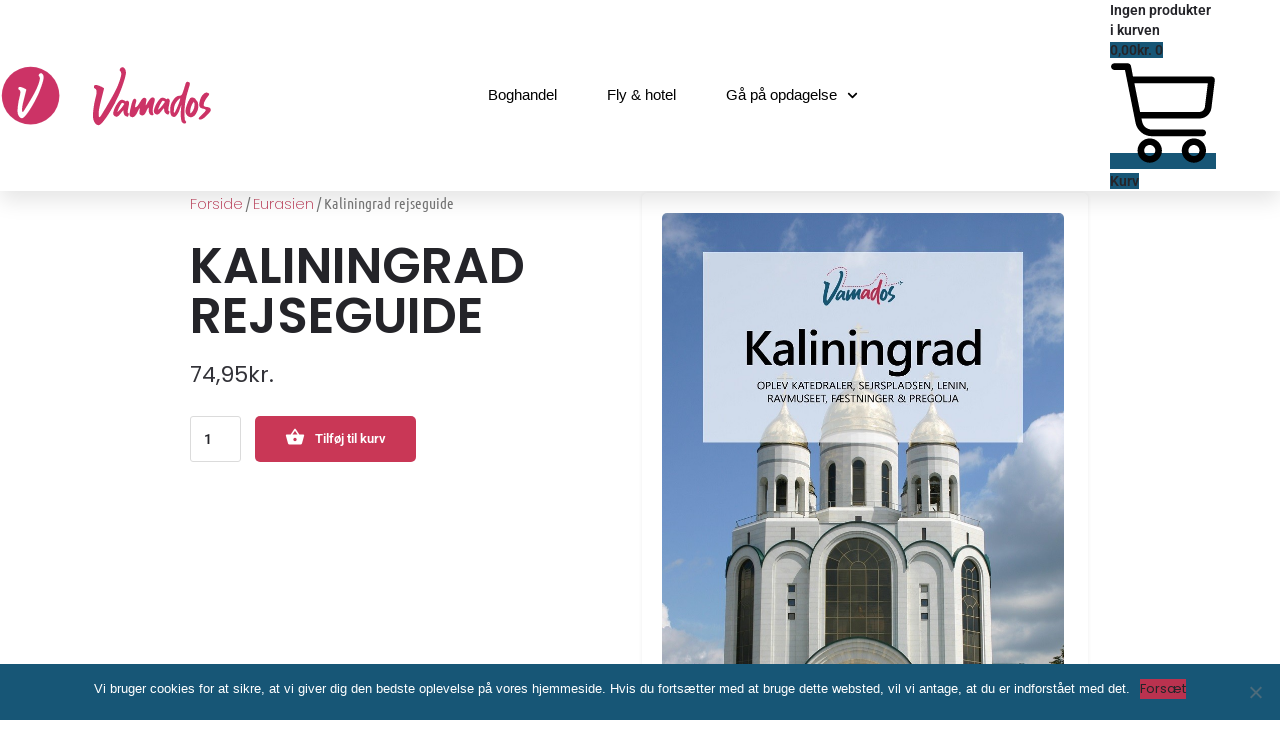

--- FILE ---
content_type: text/html; charset=UTF-8
request_url: https://www.vamados.dk/pdf-guide/kaliningrad-rejseguide/
body_size: 46241
content:
<!DOCTYPE html><html lang="da-DK"><head><meta charset="UTF-8" /><meta name="viewport" content="width=device-width, initial-scale=1.0" /><link rel="pingback" href="https://www.vamados.dk/xmlrpc.php"><meta name='robots' content='index, follow, max-image-preview:large, max-snippet:-1, max-video-preview:-1' /><style>img:is([sizes="auto" i],[sizes^="auto," i]){contain-intrinsic-size:3000px 1500px}</style><title>Kaliningrad Rejseguide på Dansk | Køb Danske Guides på vamados.com</title><style id="rocket-critical-css">.screen-reader-text{border:0;clip:rect(1px,1px,1px,1px);-webkit-clip-path:inset(50%);clip-path:inset(50%);height:1px;margin:-1px;overflow:hidden;padding:0;position:absolute;width:1px;word-wrap:normal!important}.screen-reader-text{clip:rect(1px,1px,1px,1px);word-wrap:normal!important;border:0;-webkit-clip-path:inset(50%);clip-path:inset(50%);height:1px;margin:-1px;overflow:hidden;overflow-wrap:normal!important;padding:0;position:absolute!important;width:1px}:root{--woocommerce:#a46497;--wc-green:#7ad03a;--wc-red:#a00;--wc-orange:#ffba00;--wc-blue:#2ea2cc;--wc-primary:#a46497;--wc-primary-text:white;--wc-secondary:#ebe9eb;--wc-secondary-text:#515151;--wc-highlight:#77a464;--wc-highligh-text:white;--wc-content-bg:#fff;--wc-subtext:#767676}.woocommerce img,.woocommerce-page img{height:auto;max-width:100%}.woocommerce div.product div.images,.woocommerce-page div.product div.images{float:left;width:48%}:root{--woocommerce:#a46497;--wc-green:#7ad03a;--wc-red:#a00;--wc-orange:#ffba00;--wc-blue:#2ea2cc;--wc-primary:#a46497;--wc-primary-text:white;--wc-secondary:#ebe9eb;--wc-secondary-text:#515151;--wc-highlight:#77a464;--wc-highligh-text:white;--wc-content-bg:#fff;--wc-subtext:#767676}@font-face{font-family:WooCommerce;src:url(https://www.vamados.dk/wp-content/plugins/woocommerce/assets/fonts/WooCommerce.eot);src:url(https://www.vamados.dk/wp-content/plugins/woocommerce/assets/fonts/WooCommerce.eot?#iefix) format("embedded-opentype"),url(https://www.vamados.dk/wp-content/plugins/woocommerce/assets/fonts/WooCommerce.woff) format("woff"),url(https://www.vamados.dk/wp-content/plugins/woocommerce/assets/fonts/WooCommerce.ttf) format("truetype"),url(https://www.vamados.dk/wp-content/plugins/woocommerce/assets/fonts/WooCommerce.svg#WooCommerce) format("svg");font-weight:400;font-style:normal}.screen-reader-text{clip:rect(1px,1px,1px,1px);height:1px;overflow:hidden;position:absolute!important;width:1px;word-wrap:normal!important}.clear{clear:both}.woocommerce .woocommerce-breadcrumb{margin:0 0 1em;padding:0;font-size:.92em;color:#767676}.woocommerce .woocommerce-breadcrumb::after,.woocommerce .woocommerce-breadcrumb::before{content:" ";display:table}.woocommerce .woocommerce-breadcrumb::after{clear:both}.woocommerce .woocommerce-breadcrumb a{color:#767676}.woocommerce .quantity .qty{width:3.631em;text-align:center}.woocommerce div.product{margin-bottom:0;position:relative}.woocommerce div.product .product_title{clear:none;margin-top:0;padding:0}.woocommerce div.product p.price{color:#77a464;font-size:1.25em}.woocommerce div.product div.images{margin-bottom:2em}.woocommerce div.product div.images img{display:block;width:100%;height:auto;box-shadow:none}.woocommerce div.product .woocommerce-tabs .panel{margin:0 0 2em;padding:0}.woocommerce div.product form.cart{margin-bottom:2em}.woocommerce div.product form.cart::after,.woocommerce div.product form.cart::before{content:" ";display:table}.woocommerce div.product form.cart::after{clear:both}.woocommerce div.product form.cart div.quantity{float:left;margin:0 4px 0 0}.woocommerce div.product form.cart .button{vertical-align:middle;float:left}.woocommerce #respond input#submit,.woocommerce button.button{font-size:100%;margin:0;line-height:1;position:relative;text-decoration:none;overflow:visible;padding:.618em 1em;font-weight:700;border-radius:3px;left:auto;color:#515151;background-color:#ebe9eb;border:0;display:inline-block;background-image:none;box-shadow:none;text-shadow:none}.woocommerce button.button.alt{background-color:#a46497;color:#fff;-webkit-font-smoothing:antialiased}.woocommerce .cart .button{float:none}.woocommerce #reviews #respond{margin:0;border:0;padding:0}.woocommerce #reviews #comment{height:75px}.woocommerce #reviews #comments h2{clear:none}.woocommerce #review_form #respond{position:static;margin:0;width:auto;padding:0;background:transparent none;border:0}.woocommerce #review_form #respond::after,.woocommerce #review_form #respond::before{content:" ";display:table}.woocommerce #review_form #respond::after{clear:both}.woocommerce #review_form #respond p{margin:0 0 10px}.woocommerce #review_form #respond .form-submit input{left:auto}.woocommerce #review_form #respond textarea{box-sizing:border-box;width:100%}.woocommerce p.stars a{position:relative;height:1em;width:1em;text-indent:-999em;display:inline-block;text-decoration:none}.woocommerce p.stars a::before{display:block;position:absolute;top:0;left:0;width:1em;height:1em;line-height:1;font-family:WooCommerce;content:"\e021";text-indent:0}.elementor-column-gap-extended>.elementor-row>.elementor-column>.elementor-element-populated>.elementor-widget-wrap{padding:15px}@media (max-width:767px){.elementor-reverse-mobile>.elementor-container>.elementor-row>:first-child{-webkit-box-ordinal-group:11;-ms-flex-order:10;order:10}.elementor-reverse-mobile>.elementor-container>.elementor-row>:nth-child(2){-webkit-box-ordinal-group:10;-ms-flex-order:9;order:9}.elementor-column{width:100%}}.screen-reader-text{position:absolute;top:-10000em;width:1px;height:1px;margin:-1px;padding:0;overflow:hidden;clip:rect(0,0,0,0);border:0}.elementor{-webkit-hyphens:manual;-ms-hyphens:manual;hyphens:manual}.elementor *,.elementor :after,.elementor :before{-webkit-box-sizing:border-box;box-sizing:border-box}.elementor a{-webkit-box-shadow:none;box-shadow:none;text-decoration:none}.elementor img{height:auto;max-width:100%;border:none;border-radius:0;-webkit-box-shadow:none;box-shadow:none}.elementor-element{--flex-direction:initial;--flex-wrap:initial;--justify-content:initial;--align-items:initial;--align-content:initial;--gap:initial;--flex-basis:initial;--flex-grow:initial;--flex-shrink:initial;--order:initial;--align-self:initial;-ms-flex-preferred-size:var(--flex-basis);flex-basis:var(--flex-basis);-webkit-box-flex:var(--flex-grow);-ms-flex-positive:var(--flex-grow);flex-grow:var(--flex-grow);-ms-flex-negative:var(--flex-shrink);flex-shrink:var(--flex-shrink);-webkit-box-ordinal-group:var(--order);-ms-flex-order:var(--order);order:var(--order);-ms-flex-item-align:var(--align-self);align-self:var(--align-self)}:root{--page-title-display:block}.elementor-page-title,h1.entry-title{display:var(--page-title-display)}.elementor-section{position:relative}.elementor-section .elementor-container{display:-webkit-box;display:-ms-flexbox;display:flex;margin-right:auto;margin-left:auto;position:relative}@media (max-width:1024px){.elementor-section .elementor-container{-ms-flex-wrap:wrap;flex-wrap:wrap}}.elementor-section.elementor-section-boxed>.elementor-container{max-width:1140px}.elementor-row{width:100%;display:-webkit-box;display:-ms-flexbox;display:flex}@media (max-width:1024px){.elementor-row{-ms-flex-wrap:wrap;flex-wrap:wrap}}.elementor-widget-wrap{position:relative;width:100%;-ms-flex-wrap:wrap;flex-wrap:wrap;-ms-flex-line-pack:start;align-content:flex-start}.elementor:not(.elementor-bc-flex-widget) .elementor-widget-wrap{display:-webkit-box;display:-ms-flexbox;display:flex}.elementor-widget-wrap>.elementor-element{width:100%}.elementor-widget{position:relative}.elementor-widget:not(:last-child){margin-bottom:20px}.elementor-column{min-height:1px}.elementor-column,.elementor-column-wrap{position:relative;display:-webkit-box;display:-ms-flexbox;display:flex}.elementor-column-wrap{width:100%}@media (min-width:768px){.elementor-column.elementor-col-50{width:50%}}@media (max-width:767px){.elementor-reverse-mobile>.elementor-container>:first-child{-webkit-box-ordinal-group:11;-ms-flex-order:10;order:10}.elementor-column{width:100%}}@media (max-width:767px){.elementor .elementor-hidden-mobile{display:none}}@media (min-width:768px) and (max-width:1024px){.elementor .elementor-hidden-tablet{display:none}}@media (min-width:1025px) and (max-width:99999px){.elementor .elementor-hidden-desktop{display:none}}.elementor-heading-title{padding:0;margin:0;line-height:1}.elementor-kit-31205{--e-global-color-primary:#175676;--e-global-color-secondary:#ba324f;--e-global-color-text:#7A7A7A;--e-global-color-accent:#61CE70;--e-global-color-67b04152:#4054B2;--e-global-color-24581f89:#23A455;--e-global-color-586b08ec:#000;--e-global-color-60c7f3c8:#FFF;--e-global-color-34507975:#000000;--e-global-typography-primary-font-family:"Roboto";--e-global-typography-primary-font-weight:600;--e-global-typography-secondary-font-family:"Roboto";--e-global-typography-secondary-font-weight:400;--e-global-typography-text-font-family:"Roboto";--e-global-typography-text-font-weight:400;--e-global-typography-accent-font-family:"Roboto";--e-global-typography-accent-font-weight:500;--e-global-typography-9b71ff8-font-family:"Roboto";--e-global-typography-9b71ff8-font-weight:400;--e-global-typography-9b71ff8-letter-spacing:0.4px;background-color:#FFFFFF}.elementor-kit-31205 a{font-family:"Poppins",Sans-serif}.elementor-kit-31205 h2{color:#175676;font-family:"Poppins",Sans-serif;font-weight:600}.elementor-kit-31205 button,.elementor-kit-31205 input[type="submit"]{background-color:#175676}.elementor-section.elementor-section-boxed>.elementor-container{max-width:1140px}.elementor-widget:not(:last-child){margin-bottom:20px}.elementor-element{--widgets-spacing:20px}h1.entry-title{display:var(--page-title-display)}@media (max-width:1024px){.elementor-section.elementor-section-boxed>.elementor-container{max-width:1024px}}@media (max-width:767px){.elementor-kit-31205 h2{font-size:22px}.elementor-section.elementor-section-boxed>.elementor-container{max-width:767px}}@-webkit-keyframes fadeIn{from{opacity:0}to{opacity:1}}@keyframes fadeIn{from{opacity:0}to{opacity:1}}@-webkit-keyframes fadeOut{from{opacity:1}to{opacity:0}}@keyframes fadeOut{from{opacity:1}to{opacity:0}}@-webkit-keyframes fadeOut{0%{opacity:1}100%{opacity:0}}@keyframes fadeOut{0%{opacity:1}100%{opacity:0}}.owl-carousel{display:none;width:100%;position:relative;z-index:1}.owl-carousel .owl-stage{position:relative;display:flex;-ms-touch-action:pan-Y}.owl-carousel .owl-stage:after{content:".";display:block;clear:both;visibility:hidden;line-height:0;height:0}.owl-carousel .owl-stage-outer{position:relative;overflow:hidden;-webkit-transform:translate3d(0px,0px,0px)}.owl-carousel.owl-loaded{display:block}.owl-carousel .owl-item{position:relative;min-height:1px;float:left;-webkit-backface-visibility:hidden;-webkit-touch-callout:none}.owl-carousel .owl-item img{display:block;width:100%;-webkit-transform-style:preserve-3d}.owl-carousel .owl-item img{transform-style:preserve-3d}.screen-reader-text{clip:rect(1px,1px,1px,1px);position:absolute}body.woocommerce-page div.product .elementor-widget-woocommerce-product-images div.images,body.woocommerce div.product .elementor-widget-woocommerce-product-images div.images{float:none;width:100%;padding:0}.woocommerce div.product.elementor form.cart{margin:0}.woocommerce div.product.elementor form.cart:not(.grouped_form):not(.variations_form){display:-webkit-box;display:-ms-flexbox;display:flex;-ms-flex-wrap:nowrap;flex-wrap:nowrap}.woocommerce div.product.elementor .quantity{vertical-align:middle}.woocommerce div.product.elementor .quantity .qty{vertical-align:top;margin-right:0}.woocommerce div.product.elementor .quantity input{height:100%}.woocommerce div.product.elementor .quantity+button{margin-top:0;margin-left:var(--button-spacing,10px)}.woocommerce div.product.elementor .woocommerce-tabs .panel{padding:20px;border-radius:0;border-width:0;border-top:1px solid #d3ced2;-webkit-box-shadow:none;box-shadow:none;margin:-1px 0 0}.elementor-widget-heading .elementor-heading-title{font-family:var(--e-global-typography-primary-font-family),Sans-serif;font-weight:var(--e-global-typography-primary-font-weight)}.elementor-widget-woocommerce-product-title .elementor-heading-title{font-family:var(--e-global-typography-primary-font-family),Sans-serif;font-weight:var(--e-global-typography-primary-font-weight)}.woocommerce .elementor-widget-woocommerce-product-price .price{font-family:var(--e-global-typography-primary-font-family),Sans-serif;font-weight:var(--e-global-typography-primary-font-weight)}.elementor-37437 .elementor-element.elementor-element-7231bfe2>.elementor-container{max-width:900px}.elementor-37437 .elementor-element.elementor-element-7231bfe2:not(.elementor-motion-effects-element-type-background){background-color:#ffffff}.elementor-37437 .elementor-element.elementor-element-7231bfe2{padding:80px 0px 80px 0px}.elementor-37437 .elementor-element.elementor-element-416dd9e8>.elementor-element-populated{margin:0px 50px 0px 0px;--e-column-margin-right:50px;--e-column-margin-left:0px}.elementor-37437 .elementor-element.elementor-element-18b63f8 .woocommerce-breadcrumb>a{color:#BA324F}.elementor-37437 .elementor-element.elementor-element-18b63f8 .woocommerce-breadcrumb{font-family:"Ubuntu Condensed",Sans-serif;font-size:15px;font-weight:200;line-height:1.7em}.elementor-37437 .elementor-element.elementor-element-18b63f8>.elementor-widget-container{margin:0px 0px -10px 0px}.elementor-37437 .elementor-element.elementor-element-13e81805 .elementor-heading-title{font-family:"Poppins",Sans-serif;font-size:50px;text-transform:uppercase}.woocommerce .elementor-37437 .elementor-element.elementor-element-23de467b .price{color:#000000;font-family:"Ubuntu Condensed",Sans-serif;font-size:30px;font-weight:100}.elementor-37437 .elementor-element.elementor-element-27fc732c.elementor-column.elementor-element[data-element_type="column"]>.elementor-column-wrap.elementor-element-populated>.elementor-widget-wrap{align-content:flex-end;align-items:flex-end}.elementor-37437 .elementor-element.elementor-element-27fc732c>.elementor-element-populated{border-style:solid;border-width:0px 0px 0px 0px;border-color:#7a7a7a;box-shadow:10px 10px 20px -11px rgba(0,0,0,0);margin:1px 1px 1px 1px;--e-column-margin-right:1px;--e-column-margin-left:1px}.elementor-37437 .elementor-element.elementor-element-27fc732c>.elementor-element-populated{border-radius:0px 0px 0px 0px}.elementor-37437 .elementor-element.elementor-element-27fc732c>.elementor-element-populated>.elementor-widget-wrap{padding:1px 1px 1px 1px}.elementor-37437 .elementor-element.elementor-element-5c8ee1ed .woocommerce-breadcrumb>a{color:#BA324F}.elementor-37437 .elementor-element.elementor-element-5c8ee1ed .woocommerce-breadcrumb{font-family:"Ubuntu Condensed",Sans-serif;font-size:15px;font-weight:200;line-height:1.7em}.elementor-37437 .elementor-element.elementor-element-5c8ee1ed>.elementor-widget-container{margin:0px 0px -10px 0px}.elementor-37437 .elementor-element.elementor-element-46469938:not(.elementor-motion-effects-element-type-background){background-color:#ffffff}.elementor-37437 .elementor-element.elementor-element-46469938{padding:10px 0px 80px 0px}.woocommerce .elementor-37437 .elementor-element.elementor-element-34b0ab3 .woocommerce-tabs .woocommerce-Tabs-panel{border-color:#00000000;font-family:"Ubuntu Condensed",Sans-serif;font-size:15px;font-weight:100;line-height:1.9em;border-width:1px 1px 1px 1px;margin-top:-1px;border-radius:0px 0px 0px 0px}.woocommerce .elementor-37437 .elementor-element.elementor-element-34b0ab3 .woocommerce-tabs .woocommerce-Tabs-panel{background-color:rgba(255,255,255,0.98)}.woocommerce .elementor-37437 .elementor-element.elementor-element-34b0ab3 .woocommerce-Tabs-panel{color:#000000}.woocommerce .elementor-37437 .elementor-element.elementor-element-34b0ab3 .woocommerce-Tabs-panel h2{color:#000000}.woocommerce .elementor-37437 .elementor-element.elementor-element-34b0ab3 .woocommerce-tabs .woocommerce-Tabs-panel h2{font-family:"Abel",Sans-serif;font-weight:100}@media (max-width:1024px){.elementor-37437 .elementor-element.elementor-element-7231bfe2{padding:30px 20px 30px 20px}.elementor-37437 .elementor-element.elementor-element-416dd9e8>.elementor-element-populated{margin:0px 0px 0px 0px;--e-column-margin-right:0px;--e-column-margin-left:0px}.elementor-37437 .elementor-element.elementor-element-416dd9e8>.elementor-element-populated>.elementor-widget-wrap{padding:0px 20px 0px 0px}.elementor-37437 .elementor-element.elementor-element-46469938{padding:0px 20px 0px 20px}}@media (max-width:767px){.elementor-37437 .elementor-element.elementor-element-7231bfe2{margin-top:-200px;margin-bottom:0px;padding:20px 20px 0px 20px}.elementor-37437 .elementor-element.elementor-element-416dd9e8>.elementor-element-populated{margin:0px 0px 0px 0px;--e-column-margin-right:0px;--e-column-margin-left:0px}.elementor-37437 .elementor-element.elementor-element-27fc732c>.elementor-element-populated>.elementor-widget-wrap{padding:0200px 30px 00px 030px}.elementor-37437 .elementor-element.elementor-element-46469938{padding:0px 0px 0px 0px}}#cookie-notice{position:fixed;min-width:100%;height:auto;z-index:100000;font-size:13px;letter-spacing:0;line-height:20px;left:0;text-align:center;font-weight:400;font-family:-apple-system,BlinkMacSystemFont,Arial,Roboto,"Helvetica Neue",sans-serif}#cookie-notice,#cookie-notice *{-webkit-box-sizing:border-box;-moz-box-sizing:border-box;box-sizing:border-box}#cookie-notice.cn-animated{-webkit-animation-duration:0.5s!important;animation-duration:0.5s!important;-webkit-animation-fill-mode:both;animation-fill-mode:both}#cookie-notice .cookie-notice-container{display:block}.cn-position-bottom{bottom:0}.cookie-notice-container{padding:15px 30px;text-align:center;width:100%;z-index:2}.cn-close-icon{position:absolute;right:15px;top:50%;margin-top:-10px;width:15px;height:15px;opacity:.5;padding:10px;outline:none}.cn-close-icon:before,.cn-close-icon:after{position:absolute;content:' ';height:15px;width:2px;top:3px;background-color:rgba(128,128,128,1)}.cn-close-icon:before{transform:rotate(45deg)}.cn-close-icon:after{transform:rotate(-45deg)}#cookie-notice .cn-button{margin:0 0 0 10px;display:inline-block}.cn-text-container{margin:0 0 6px 0}.cn-text-container,.cn-buttons-container{display:inline-block}#cookie-notice.cookie-notice-visible.cn-effect-fade{-webkit-animation-name:fadeIn;animation-name:fadeIn}#cookie-notice.cn-effect-fade{-webkit-animation-name:fadeOut;animation-name:fadeOut}@-webkit-keyframes fadeIn{from{opacity:0}to{opacity:1}}@keyframes fadeIn{from{opacity:0}to{opacity:1}}@-webkit-keyframes fadeOut{from{opacity:1}to{opacity:0}}@keyframes fadeOut{from{opacity:1}to{opacity:0}}@media all and (max-width:900px){.cookie-notice-container #cn-notice-text{display:block}.cookie-notice-container #cn-notice-buttons{display:block}#cookie-notice .cn-button{margin:0 5px 5px 5px}}@media all and (max-width:480px){.cookie-notice-container{padding:15px 25px}}.material-icons,.mi{font-family:Material Icons;font-weight:400;font-style:normal;font-size:18px;line-height:1;letter-spacing:normal;text-transform:none;display:inline-block;text-rendering:auto;white-space:nowrap;word-wrap:normal;direction:ltr;-webkit-font-feature-settings:"liga";-webkit-font-smoothing:antialiased;-moz-osx-font-smoothing:grayscale;-webkit-transform:translate(0);transform:translate(0)}.material-icons.arrow_drop_down:before{content:"\e5c5"}.mi.close:before{content:"\e5cd"}.material-icons.keyboard_arrow_left:before{content:"\e314"}.material-icons.keyboard_arrow_right:before{content:"\e315"}.mi.menu:before{content:"\e5d2"}.mi.person:before{content:"\e7fd"}.mi.search:before{content:"\e8b6"}.mi.shopping_basket:before{content:"\e8cb"}html{font-family:sans-serif;-webkit-text-size-adjust:100%;-ms-text-size-adjust:100%}body{margin:0}header,nav,section{display:block}a{background-color:transparent}h1{margin:.67em 0;font-size:2em}small{font-size:80%}img{border:0}button,input,select,textarea{margin:0;font:inherit;color:inherit}button{overflow:visible}button,select{text-transform:none}button,input[type=submit]{-webkit-appearance:button}button::-moz-focus-inner,input::-moz-focus-inner{padding:0;border:0}input{line-height:normal}input[type=checkbox]{box-sizing:border-box;padding:0}input[type=number]::-webkit-inner-spin-button,input[type=number]::-webkit-outer-spin-button{height:auto}input[type=search]{box-sizing:content-box;-webkit-appearance:textfield}input[type=search]::-webkit-search-cancel-button,input[type=search]::-webkit-search-decoration{-webkit-appearance:none}textarea{overflow:auto}*,:after,:before{box-sizing:border-box}html{font-size:10px}body{font-family:Helvetica Neue,Helvetica,Arial,sans-serif;font-size:14px;line-height:1.42857143;color:#333;background-color:#fff}button,input,select,textarea{font-family:inherit;font-size:inherit;line-height:inherit}a{color:#337ab7;text-decoration:none}img{vertical-align:middle}h1,h2{font-family:inherit;font-weight:500;line-height:1.1;color:inherit}h1,h2{margin-top:20px}h1,h2{margin-bottom:10px}h1{font-size:36px}h2{font-size:30px}p{margin:0 0 10px}small{font-size:85%}.text-left{text-align:left}ul{margin-top:0;margin-bottom:10px}ul ul{margin-bottom:0}.container{padding-right:15px;padding-left:15px;margin-right:auto;margin-left:auto}@media (min-width:768px){.container{width:750px}}@media (min-width:992px){.container{width:970px}}@media (min-width:1200px){.container{width:1170px}}.container-fluid{padding-right:15px;padding-left:15px;margin-right:auto;margin-left:auto}label{display:inline-block;max-width:100%;margin-bottom:5px;font-weight:700}input[type=search]{box-sizing:border-box}input[type=checkbox]{margin:4px 0 0;margin-top:1px\9;line-height:normal}input[type=search]{-webkit-appearance:none}.panel{margin-bottom:20px;background-color:#fff;border:1px solid transparent;border-radius:4px;box-shadow:0 1px 1px rgba(0,0,0,.05)}.close{float:right;font-size:21px;font-weight:700;line-height:1;color:#000;text-shadow:0 1px 0 #fff;filter:alpha(opacity=20);opacity:.2}button.close{-webkit-appearance:none;padding:0;background:transparent;border:0}.modal{overflow:hidden}.modal{position:fixed;top:0;right:0;bottom:0;left:0;z-index:1050;display:none;-webkit-overflow-scrolling:touch;outline:0}.modal-dialog{position:relative;width:auto;margin:10px}.modal-content{position:relative;background-color:#fff;background-clip:padding-box;border:1px solid #999;border:1px solid rgba(0,0,0,.2);border-radius:6px;outline:0;box-shadow:0 3px 9px rgba(0,0,0,.5)}@media (min-width:768px){.modal-dialog{width:600px;margin:30px auto}.modal-content{box-shadow:0 5px 15px rgba(0,0,0,.5)}}.container-fluid:after,.container-fluid:before,.container:after,.container:before{display:table;content:" "}.container-fluid:after,.container:after{clear:both}@-ms-viewport{width:device-width}.pswp{display:none;position:absolute;width:100%;height:100%;left:0;top:0;overflow:hidden;touch-action:none;z-index:1500;-webkit-text-size-adjust:100%;-webkit-backface-visibility:hidden;outline:none}.pswp *{box-sizing:border-box}.pswp__bg{background:#000;opacity:0;-webkit-transform:translateZ(0);transform:translateZ(0);-webkit-backface-visibility:hidden}.pswp__bg,.pswp__scroll-wrap{position:absolute;left:0;top:0;width:100%;height:100%}.pswp__scroll-wrap{overflow:hidden}.pswp__container{touch-action:none;position:absolute;left:0;right:0;top:0;bottom:0}.pswp__container{-webkit-touch-callout:none}.pswp__bg{will-change:opacity}.pswp__container{-webkit-backface-visibility:hidden}.pswp__item{right:0;bottom:0;overflow:hidden}.pswp__item{position:absolute;left:0;top:0}.pswp__button{width:44px;height:44px;position:relative;background:none;overflow:visible;-webkit-appearance:none;display:block;border:0;padding:0;margin:0;float:right;opacity:.75;box-shadow:none}.pswp__button::-moz-focus-inner{padding:0;border:0}.pswp__button,.pswp__button--arrow--left:before,.pswp__button--arrow--right:before{background:url(https://www.vamados.dk/wp-content/themes/my-listing/assets/images/photoswipe/default-skin.png) 0 0 no-repeat;background-size:264px 88px;width:44px;height:44px}.pswp__button--close{background-position:0 -44px}.pswp__button--share{background-position:-44px -44px}.pswp__button--fs{display:none}.pswp__button--zoom{display:none;background-position:-88px 0}.pswp__button--arrow--left,.pswp__button--arrow--right{background:none;top:50%;margin-top:-50px;width:70px;height:100px;position:absolute}.pswp__button--arrow--left{left:0}.pswp__button--arrow--right{right:0}.pswp__button--arrow--left:before,.pswp__button--arrow--right:before{content:"";top:35px;background-color:rgba(0,0,0,.3);height:30px;width:32px;position:absolute}.pswp__button--arrow--left:before{left:6px;background-position:-138px -44px}.pswp__button--arrow--right:before{right:6px;background-position:-94px -44px}.pswp__share-modal{display:block;background:rgba(0,0,0,.5);width:100%;height:100%;top:0;left:0;padding:10px;position:absolute;z-index:1600;opacity:0;-webkit-backface-visibility:hidden;will-change:opacity}.pswp__share-modal--hidden{display:none}.pswp__share-tooltip{z-index:1620;position:absolute;background:#fff;top:56px;border-radius:2px;display:block;width:auto;right:44px;box-shadow:0 2px 5px rgba(0,0,0,.25);-webkit-transform:translateY(6px);transform:translateY(6px);-webkit-backface-visibility:hidden;will-change:transform}.pswp__counter{position:absolute;left:0;top:0;height:44px;font-size:13px;line-height:44px;color:#fff;opacity:.75;padding:0 10px}.pswp__caption{position:absolute;left:0;bottom:0;width:100%;min-height:44px}.pswp__caption__center{text-align:left;max-width:420px;margin:0 auto;font-size:13px;padding:10px;line-height:20px;color:#ccc}.pswp__preloader{width:44px;height:44px;position:absolute;top:0;left:50%;margin-left:-22px;opacity:0;will-change:opacity;direction:ltr}.pswp__preloader__icn{width:20px;height:20px;margin:12px}@media screen and (max-width:1024px){.pswp__preloader{position:relative;left:auto;top:auto;margin:0;float:right}}.pswp__ui{-webkit-font-smoothing:auto;visibility:visible;opacity:1;z-index:1550}.pswp__top-bar{position:absolute;left:0;top:0;height:44px;width:100%}.pswp__caption,.pswp__top-bar{-webkit-backface-visibility:hidden;will-change:opacity}.pswp__caption,.pswp__top-bar{background-color:rgba(0,0,0,.5)}.pswp__ui--hidden .pswp__button--arrow--left,.pswp__ui--hidden .pswp__button--arrow--right,.pswp__ui--hidden .pswp__caption,.pswp__ui--hidden .pswp__top-bar{opacity:.001}.owl-carousel,.owl-carousel .owl-item{position:relative}.owl-carousel{display:none;width:100%;z-index:1}.owl-carousel .owl-stage{position:relative;-ms-touch-action:pan-Y}.owl-carousel .owl-stage:after{content:".";display:block;clear:both;visibility:hidden;line-height:0;height:0}.owl-carousel .owl-stage-outer{position:relative;overflow:hidden;-webkit-transform:translateZ(0)}.owl-carousel .owl-item{min-height:1px;float:left;-webkit-backface-visibility:hidden;-webkit-touch-callout:none}.owl-carousel .owl-item img{display:block;width:100%;-webkit-transform-style:preserve-3d}.owl-carousel .owl-dots.disabled,.owl-carousel .owl-nav.disabled{display:none}.owl-carousel.owl-loaded{display:block}@-webkit-keyframes fadeOut{0%{opacity:1}to{opacity:0}}@keyframes fadeOut{0%{opacity:1}to{opacity:0}}*{box-sizing:border-box}ul{list-style-type:none;padding:0}p{font-size:14px;line-height:22px}a,p{color:#242429}a{text-decoration:none;outline:none}body{background:#f4f4f4;color:#242429}:root{--accent:#0080d7}h1,h2{font-weight:500;color:#242429}h1,h2{line-height:1.25;font-weight:600}div,input[type=search],input[type=submit],li,select,textarea{border-radius:0}#c27-site-wrapper{background:#f4f4f4;z-index:999;position:relative;min-height:100vh}.buttons{font-size:13px;padding:14px 40px;display:inline-block;overflow:hidden;border-radius:5px;line-height:16px;font-weight:600}.buttons i{font-size:18px;margin-right:5px;float:left;top:-2px}.buttons i{position:relative}.button-5,.button-5:visited{color:var(--accent);border:none;background:rgba(0,0,0,.03);color:#242429;border-radius:5px;padding:12px 30px}.buttons.full-width{width:100%;text-align:center;padding-right:0;padding-left:0}input,textarea{width:100%;display:block;border:none;resize:none;line-height:18px;background-color:transparent;padding:14px 0;color:#242429;outline:none;font-size:14px;border-bottom:1.5px solid rgba(0,0,0,.2)}::-webkit-input-placeholder{color:#1d1d23}::-moz-placeholder{color:#1d1d23;opacity:1}:-ms-input-placeholder{color:#1d1d23}:-moz-placeholder{color:#1d1d23;opacity:1}input[type=checkbox]{width:auto}input[type=checkbox]{width:auto;display:inline-block;margin:0;padding:0}label{color:#242429;font-size:14px;font-weight:400;margin-bottom:-4px;text-align:left}label span.required{color:red}input:-webkit-autofill,select:-webkit-autofill,textarea:-webkit-autofill{background-color:transparent!important;-webkit-box-shadow:inset 0 0 0 9999px #fff}.owl-nav>div{opacity:0;visibility:hidden;position:absolute;top:50%;-webkit-transform:translateY(-50%);transform:translateY(-50%);width:22px;height:50px;border-radius:2px;font-size:0}.owl-nav>div:before{direction:ltr;content:"\e5c4";display:inline-block;font-family:Material Icons;font-size:22px;font-style:normal;font-weight:400;color:#fff;letter-spacing:normal;line-height:1;text-transform:none;white-space:nowrap;word-wrap:normal;-webkit-font-feature-settings:"liga";-webkit-font-smoothing:antialiased;position:absolute;left:0;top:0;text-align:center}.owl-nav .owl-prev{left:-20px}.owl-nav .owl-next{right:-25px;left:auto}.owl-nav .owl-next:before{content:"\e5c8"}.modal-content{box-shadow:0 2px 7px 1px rgba(0,0,0,.14);-webkit-box-shadow:0 2px 7px 1px rgba(0,0,0,.14)}.element{background:#fff;padding:20px;margin-bottom:25px;box-shadow:0 1px 4px rgba(0,0,0,.0705882353);border-radius:5px}.gallery-nav li{float:left}.gallery-nav li i{display:flex;align-items:center;justify-content:center;text-align:center;height:30px;width:30px;color:#555558;background:#f4f4f4;border-radius:50%;margin-right:4px;font-size:20px}.element .pf-body{padding-top:15px;width:100%}#respond .comment-notes{display:none}.gallerySlider{position:relative}.gallerySlider .galleryPreview{width:100%;height:auto}.gallerySlider .galleryPreview a{display:block;background-position:50%;background-size:cover}.gallerySlider .galleryPreview a img{border-radius:5px}.gallerySlider .gallery-thumb{padding:10px 0 0}.gallerySlider .gallery-thumb a{padding-bottom:75%;display:block;border-radius:5px;background-position:50%;background-size:cover}.gallerySlider .gallery-nav{padding-top:14px;display:flex;justify-content:center;position:relative;top:3px}.gallerySlider .gallery-nav ul:after{content:"";clear:both;display:table}.gallerySlider .gallery-nav ul{margin-bottom:0}.panel{box-shadow:none;border:none!important}.modal-27 .modal-dialog{margin:auto}.modal-27 .modal-dialog>div{-webkit-transform:scale(.8);transform:scale(.8);opacity:0}.modal-27:not(.show-modal){display:none!important}.modal-27{background:rgba(0,0,0,.7);will-change:opacity}.modal-content .sign-in-box{padding:20px}body{font-family:var(--e-global-typography-text-font-family),GlacialIndifference,sans-serif;font-weight:var(--e-global-typography-text-font-weight)!important}@media (-ms-high-contrast:active),(-ms-high-contrast:none){.modal.modal-27 .modal-dialog{position:absolute;left:50%;top:50%;-webkit-transform:translate(-50%,-50%);transform:translate(-50%,-50%)}}@media only screen and (max-width:1200px){html{margin-top:0!important}}@media only screen and (max-width:992px){.owl-nav>div{display:none}}@media only screen and (max-width:768px){.element{padding:15px}#wc-cart-modal .modal-dialog{width:95%!important}.element{margin-bottom:15px}}@media only screen and (max-width:480px){.modal{padding-right:0!important}}@media only screen and (max-width:320px){.sign-in-box{padding:0 15px!important}.modal{padding-right:0!important}}@media only screen and (min-width:993px){.pswp__bg{background:rgba(29,29,31,.95)!important}}.main-loader.loader-bg{position:fixed;height:100%;width:100%;background-color:#fff;z-index:1000;top:0;left:0;display:flex;justify-content:center;align-items:center;opacity:1}.main-loader.loader-bg.loader-hidden{opacity:0}.loader-bg{position:relative}.c27-quick-view-modal .loader-bg{height:100%}.instant-results .loader-bg{height:50px;width:100%;background:#fff;border-bottom-left-radius:2px;border-bottom-right-radius:2px}.center-vh{position:absolute!important;top:50%!important;left:50%!important;-webkit-transform:translate(-50%,-50%)!important;transform:translate(-50%,-50%)!important}.main-loader.site-logo-loader img{max-width:200px;max-height:50px;-webkit-animation:c27-opacity 2s infinite ease-in-out;animation:c27-opacity 2s infinite ease-in-out}@-webkit-keyframes c27-opacity{0%,to{opacity:1}50%{opacity:.4}}@keyframes c27-opacity{0%,to{opacity:1}50%{opacity:.4}}.paper-spinner{display:inline-block;position:relative;width:28px;height:28px}.paper-spinner .spinner-container{width:100%;height:100%}.paper-spinner .spinner-container.active{-webkit-animation:container-rotate 1.56823529412s linear infinite;animation:container-rotate 1.56823529412s linear infinite}@-webkit-keyframes container-rotate{to{-webkit-transform:rotate(1turn);transform:rotate(1turn)}}@keyframes container-rotate{to{-webkit-transform:rotate(1turn);transform:rotate(1turn)}}.paper-spinner .spinner-layer{position:absolute;width:100%;height:100%;opacity:0}.paper-spinner .layer-1{border-color:#222}.paper-spinner .active .spinner-layer.layer-1{-webkit-animation:fill-unfill-rotate 5332ms cubic-bezier(.4,0,.2,1) infinite both;animation:fill-unfill-rotate 5332ms cubic-bezier(.4,0,.2,1) infinite both;opacity:1}@-webkit-keyframes fill-unfill-rotate{12.5%{-webkit-transform:rotate(135deg);transform:rotate(135deg)}25%{-webkit-transform:rotate(270deg);transform:rotate(270deg)}37.5%{-webkit-transform:rotate(405deg);transform:rotate(405deg)}50%{-webkit-transform:rotate(540deg);transform:rotate(540deg)}62.5%{-webkit-transform:rotate(675deg);transform:rotate(675deg)}75%{-webkit-transform:rotate(810deg);transform:rotate(810deg)}87.5%{-webkit-transform:rotate(945deg);transform:rotate(945deg)}to{-webkit-transform:rotate(3turn);transform:rotate(3turn)}}@keyframes fill-unfill-rotate{12.5%{-webkit-transform:rotate(135deg);transform:rotate(135deg)}25%{-webkit-transform:rotate(270deg);transform:rotate(270deg)}37.5%{-webkit-transform:rotate(405deg);transform:rotate(405deg)}50%{-webkit-transform:rotate(540deg);transform:rotate(540deg)}62.5%{-webkit-transform:rotate(675deg);transform:rotate(675deg)}75%{-webkit-transform:rotate(810deg);transform:rotate(810deg)}87.5%{-webkit-transform:rotate(945deg);transform:rotate(945deg)}to{-webkit-transform:rotate(3turn);transform:rotate(3turn)}}.paper-spinner .gap-patch{position:absolute;box-sizing:border-box;top:0;left:45%;width:10%;height:100%;overflow:hidden;border-color:inherit}.paper-spinner .gap-patch .circle{width:1000%;left:-450%}.paper-spinner .circle-clipper{display:inline-block;position:relative;width:50%;height:100%;overflow:hidden;border-color:inherit}.paper-spinner .circle-clipper .circle{width:200%}.paper-spinner .circle{box-sizing:border-box;height:100%;border-width:3px;border-style:solid;border-color:inherit;border-bottom-color:transparent!important;border-radius:50%;-webkit-animation:none;animation:none;position:absolute;top:0;right:0;bottom:0;left:0}.paper-spinner .circle-clipper.left .circle{border-right-color:transparent!important;-webkit-transform:rotate(129deg);transform:rotate(129deg)}.paper-spinner .circle-clipper.right .circle{left:-100%;border-left-color:transparent!important;-webkit-transform:rotate(-129deg);transform:rotate(-129deg)}.paper-spinner .active .circle-clipper.left .circle{-webkit-animation:left-spin 1333ms cubic-bezier(.4,0,.2,1) infinite both;animation:left-spin 1333ms cubic-bezier(.4,0,.2,1) infinite both}.paper-spinner .active .circle-clipper.right .circle{-webkit-animation:right-spin 1333ms cubic-bezier(.4,0,.2,1) infinite both;animation:right-spin 1333ms cubic-bezier(.4,0,.2,1) infinite both}@-webkit-keyframes left-spin{0%{-webkit-transform:rotate(130deg);transform:rotate(130deg)}50%{-webkit-transform:rotate(-5deg);transform:rotate(-5deg)}to{-webkit-transform:rotate(130deg);transform:rotate(130deg)}}@keyframes left-spin{0%{-webkit-transform:rotate(130deg);transform:rotate(130deg)}50%{-webkit-transform:rotate(-5deg);transform:rotate(-5deg)}to{-webkit-transform:rotate(130deg);transform:rotate(130deg)}}@-webkit-keyframes right-spin{0%{-webkit-transform:rotate(-130deg);transform:rotate(-130deg)}50%{-webkit-transform:rotate(5deg);transform:rotate(5deg)}to{-webkit-transform:rotate(-130deg);transform:rotate(-130deg)}}@keyframes right-spin{0%{-webkit-transform:rotate(-130deg);transform:rotate(-130deg)}50%{-webkit-transform:rotate(5deg);transform:rotate(5deg)}to{-webkit-transform:rotate(-130deg);transform:rotate(-130deg)}}@media (min-width:992px) and (max-width:1200px){body .elementor-section.elementor-section-boxed .elementor-container{max-width:970px}}#respond .comment-notes{font-size:14px;line-height:16px;margin-bottom:10px}.sign-in-box{position:relative}.elementor-widget-container .block-element .element{margin-bottom:25px!important}.comment-form-cookies-consent{height:auto;overflow:visible;margin:20px 0}.comment-form-cookies-consent label{white-space:normal;font-size:12px;color:#6e6e6e;line-height:12px}.comment-form-cookies-consent label:before{width:18px;height:18px}.comment-form-cookies-consent label:after{width:10px!important}span#reply-title{font-weight:600!important;padding-bottom:10px;display:block}.modal-27{opacity:0;visibility:hidden}.modal-27{display:flex!important;justify-content:center;align-items:center}input:-webkit-autofill{-webkit-box-shadow:0 0 0 30px #fff inset!important}#wc-cart-modal .widgettitle{display:none}.quantity .qty{border-radius:3px;background:#fff;font-weight:600;border:1px solid #dbdbdb}.woocommerce-notices-wrapper{margin-bottom:10px}.single_add_to_cart_button{font-weight:600!important;height:46px}.single_add_to_cart_button:before{content:"\e8cb";font-family:Material Icons;font-weight:400;font-size:20px;padding-right:10px;vertical-align:middle;float:none;top:-2px;position:relative}.woocommerce #reviews #comments h2{margin-bottom:10px;font-size:14px;font-weight:600!important}.woocommerce-Reviews .comment-reply-title,.woocommerce-Tabs-panel h2{font-size:13px;font-weight:500;color:#000}#wc-cart-modal .modal-dialog{width:550px}#wc-cart-modal{border-radius:2px}#wc-cart-modal .modal-content{border-radius:2px}#wc-cart-modal .woocommerce-mini-cart__empty-message{text-align:center;padding-top:10px}.woocommerce div.product div.images img{border-radius:5px}.woocommerce div.product div.images{margin-bottom:25px}.woocommerce div.product .product_title{font-size:25px;font-weight:600}.woocommerce div.product form.cart{margin-bottom:0}.woocommerce div.product .woocommerce-tabs .panel{margin:0}.woocommerce div.product div.images .pf-body{padding-top:0}.single-product div.product form.cart div.quantity input{line-height:15px;padding-top:15px;padding-bottom:15px;height:46px}.woocommerce div.product p.price .woocommerce-Price-amount{color:#323238}.woocommerce div.product p.price{color:#565d62}.single-product div.product p.price .woocommerce-Price-amount{font-size:22px}.single-product .c27-gallery-items-count--1 .gallery-nav,.single-product .c27-gallery-items-count--1 .gallery-thumb{display:none}.woocommerce #review_form #respond .form-submit input[type=submit],.woocommerce div.product form.cart .button{font-size:13px;font-weight:600;padding:15px 30px;overflow:hidden;border-radius:5px;line-height:16px;display:block;float:left;color:#fff;border:none;background-color:var(--accent)}.woocommerce #review_form #respond .form-submit input[type=submit]:visited,.woocommerce div.product form.cart .button:visited{color:#fff}.woocommerce-Reviews-title,.woocommerce-Reviews .comment-reply-title{font-weight:600!important;padding-bottom:5px;font-size:14px}.woocommerce #review_form #respond p{margin-top:10px;font-size:18px}@media only screen and (max-width:480px){.woocommerce div.product .product_title{font-size:30px!important}}@media only screen and (min-width:1201px){.woocommerce div.product div.images{width:calc(50% - 25px)}}.screen-reader-text{clip:rect(1px,1px,1px,1px);position:absolute!important;height:1px;width:1px;overflow:hidden}@-webkit-keyframes fadeOut{0%{opacity:1}100%{opacity:0}}@keyframes fadeOut{0%{opacity:1}100%{opacity:0}}:root{--accent:#cc3366}#c27-site-wrapper{background-color:#ffffff}.search-trigger a i{color:#c36}.c27-main-header:not(.header-scroll) .header-skin{background:#ffffff!important;border-bottom:3px solid rgb(204 51 102)!important}.header-search>input{color:#000000!important}.instant-results::before{background-color:#123}.gallerySlider .galleryPreview a img{border-radius:15px}@media (max-width:1200px){.mobile-menu-lines i{font-size:1px;visibility:hidden}.mob-sign-in i{font-size:1px!important;visibility:hidden}}@font-face{font-family:'Roboto';font-style:normal;font-weight:100;font-display:swap;src:url('https://www.vamados.dk/wp-content/uploads/omgf/google-fonts-1/roboto-normal-100.eot');src:local('Roboto Thin'),local('Roboto-Thin'),url('https://www.vamados.dk/wp-content/uploads/omgf/google-fonts-1/roboto-normal-100.woff2') format('woff2'),url('https://www.vamados.dk/wp-content/uploads/omgf/google-fonts-1/roboto-normal-100.woff') format('woff'),url('https://www.vamados.dk/wp-content/uploads/omgf/google-fonts-1/roboto-normal-100.ttf') format('ttf')}@font-face{font-family:'Roboto';font-style:italic;font-weight:100;font-display:swap;src:url('https://www.vamados.dk/wp-content/uploads/omgf/google-fonts-1/roboto-italic-100.eot');src:local('Roboto Thin Italic'),local('Roboto-ThinItalic'),url('https://www.vamados.dk/wp-content/uploads/omgf/google-fonts-1/roboto-italic-100.woff2') format('woff2'),url('https://www.vamados.dk/wp-content/uploads/omgf/google-fonts-1/roboto-italic-100.woff') format('woff'),url('https://www.vamados.dk/wp-content/uploads/omgf/google-fonts-1/roboto-italic-100.ttf') format('ttf')}@font-face{font-family:'Roboto';font-style:normal;font-weight:300;font-display:swap;src:url('https://www.vamados.dk/wp-content/uploads/omgf/google-fonts-1/roboto-normal-300.eot');src:local('Roboto Light'),local('Roboto-Light'),url('https://www.vamados.dk/wp-content/uploads/omgf/google-fonts-1/roboto-normal-300.woff2') format('woff2'),url('https://www.vamados.dk/wp-content/uploads/omgf/google-fonts-1/roboto-normal-300.woff') format('woff'),url('https://www.vamados.dk/wp-content/uploads/omgf/google-fonts-1/roboto-normal-300.ttf') format('ttf')}@font-face{font-family:'Roboto';font-style:italic;font-weight:300;font-display:swap;src:url('https://www.vamados.dk/wp-content/uploads/omgf/google-fonts-1/roboto-italic-300.eot');src:local('Roboto Light Italic'),local('Roboto-LightItalic'),url('https://www.vamados.dk/wp-content/uploads/omgf/google-fonts-1/roboto-italic-300.woff2') format('woff2'),url('https://www.vamados.dk/wp-content/uploads/omgf/google-fonts-1/roboto-italic-300.woff') format('woff'),url('https://www.vamados.dk/wp-content/uploads/omgf/google-fonts-1/roboto-italic-300.ttf') format('ttf')}@font-face{font-family:'Roboto';font-style:normal;font-weight:400;font-display:swap;src:url('https://www.vamados.dk/wp-content/uploads/omgf/google-fonts-1/roboto-normal-400.eot');src:local('Roboto'),local('Roboto-Regular'),url('https://www.vamados.dk/wp-content/uploads/omgf/google-fonts-1/roboto-normal-400.woff2') format('woff2'),url('https://www.vamados.dk/wp-content/uploads/omgf/google-fonts-1/roboto-normal-400.woff') format('woff'),url('https://www.vamados.dk/wp-content/uploads/omgf/google-fonts-1/roboto-normal-400.ttf') format('ttf')}@font-face{font-family:'Roboto';font-style:italic;font-weight:400;font-display:swap;src:url('https://www.vamados.dk/wp-content/uploads/omgf/google-fonts-1/roboto-italic-400.eot');src:local('Roboto Italic'),local('Roboto-Italic'),url('https://www.vamados.dk/wp-content/uploads/omgf/google-fonts-1/roboto-italic-400.woff2') format('woff2'),url('https://www.vamados.dk/wp-content/uploads/omgf/google-fonts-1/roboto-italic-400.woff') format('woff'),url('https://www.vamados.dk/wp-content/uploads/omgf/google-fonts-1/roboto-italic-400.ttf') format('ttf')}@font-face{font-family:'Roboto';font-style:normal;font-weight:500;font-display:swap;src:url('https://www.vamados.dk/wp-content/uploads/omgf/google-fonts-1/roboto-normal-500.eot');src:local('Roboto Medium'),local('Roboto-Medium'),url('https://www.vamados.dk/wp-content/uploads/omgf/google-fonts-1/roboto-normal-500.woff2') format('woff2'),url('https://www.vamados.dk/wp-content/uploads/omgf/google-fonts-1/roboto-normal-500.woff') format('woff'),url('https://www.vamados.dk/wp-content/uploads/omgf/google-fonts-1/roboto-normal-500.ttf') format('ttf')}@font-face{font-family:'Roboto';font-style:italic;font-weight:500;font-display:swap;src:url('https://www.vamados.dk/wp-content/uploads/omgf/google-fonts-1/roboto-italic-500.eot');src:local('Roboto Medium Italic'),local('Roboto-MediumItalic'),url('https://www.vamados.dk/wp-content/uploads/omgf/google-fonts-1/roboto-italic-500.woff2') format('woff2'),url('https://www.vamados.dk/wp-content/uploads/omgf/google-fonts-1/roboto-italic-500.woff') format('woff'),url('https://www.vamados.dk/wp-content/uploads/omgf/google-fonts-1/roboto-italic-500.ttf') format('ttf')}@font-face{font-family:'Roboto';font-style:normal;font-weight:700;font-display:swap;src:url('https://www.vamados.dk/wp-content/uploads/omgf/google-fonts-1/roboto-normal-700.eot');src:local('Roboto Bold'),local('Roboto-Bold'),url('https://www.vamados.dk/wp-content/uploads/omgf/google-fonts-1/roboto-normal-700.woff2') format('woff2'),url('https://www.vamados.dk/wp-content/uploads/omgf/google-fonts-1/roboto-normal-700.woff') format('woff'),url('https://www.vamados.dk/wp-content/uploads/omgf/google-fonts-1/roboto-normal-700.ttf') format('ttf')}@font-face{font-family:'Roboto';font-style:italic;font-weight:700;font-display:swap;src:url('https://www.vamados.dk/wp-content/uploads/omgf/google-fonts-1/roboto-italic-700.eot');src:local('Roboto Bold Italic'),local('Roboto-BoldItalic'),url('https://www.vamados.dk/wp-content/uploads/omgf/google-fonts-1/roboto-italic-700.woff2') format('woff2'),url('https://www.vamados.dk/wp-content/uploads/omgf/google-fonts-1/roboto-italic-700.woff') format('woff'),url('https://www.vamados.dk/wp-content/uploads/omgf/google-fonts-1/roboto-italic-700.ttf') format('ttf')}@font-face{font-family:'Roboto';font-style:normal;font-weight:900;font-display:swap;src:url('https://www.vamados.dk/wp-content/uploads/omgf/google-fonts-1/roboto-normal-900.eot');src:local('Roboto Black'),local('Roboto-Black'),url('https://www.vamados.dk/wp-content/uploads/omgf/google-fonts-1/roboto-normal-900.woff2') format('woff2'),url('https://www.vamados.dk/wp-content/uploads/omgf/google-fonts-1/roboto-normal-900.woff') format('woff'),url('https://www.vamados.dk/wp-content/uploads/omgf/google-fonts-1/roboto-normal-900.ttf') format('ttf')}@font-face{font-family:'Roboto';font-style:italic;font-weight:900;font-display:swap;src:url('https://www.vamados.dk/wp-content/uploads/omgf/google-fonts-1/roboto-italic-900.eot');src:local('Roboto Black Italic'),local('Roboto-BlackItalic'),url('https://www.vamados.dk/wp-content/uploads/omgf/google-fonts-1/roboto-italic-900.woff2') format('woff2'),url('https://www.vamados.dk/wp-content/uploads/omgf/google-fonts-1/roboto-italic-900.woff') format('woff'),url('https://www.vamados.dk/wp-content/uploads/omgf/google-fonts-1/roboto-italic-900.ttf') format('ttf')}.header{position:absolute;z-index:500;width:100%;top:0;height:89px}.header .header-center,.header .header-left,.header .header-right{display:flex;align-items:center}.header .header-center{flex:1}.header.header-menu-left .header-center{justify-content:flex-start;margin-left:15px}.header-left #c27-header-search-form{margin-left:15px}.header-menu-left .i-nav>ul{display:flex;flex-wrap:nowrap;justify-content:flex-end;margin:0;height:50px}.header-menu-left .i-nav>ul{justify-content:flex-start}.header .header-skin{position:absolute;height:100%;width:100%;top:0;left:0}.header .header-container{height:100%}.header .header-container .header-top .logo a img{margin-top:0;max-width:unset}.header.header-light-skin:not(.header-scroll) .header-skin{background:#fff;border-bottom:1px solid #ebebeb}.header-top{display:flex;position:absolute;left:0;width:100%}.header .logo img{height:38px;width:auto;margin-right:5px}.header .logo{float:left}.c27-main-header{-webkit-transform:translateZ(0);will-change:transform}.header-skin{-webkit-transform:translateZ(0);will-change:auto}.header.header-light-skin:not(.header-scroll) .header-skin{background:#fff}.header.header-light-skin:not(.header-scroll) .user-area>a,.header.header-light-skin:not(.header-scroll) .user-area>span{color:#484848}.i-nav ul{margin-left:0;margin-top:10px;list-style:none}.i-nav ul li{float:left;display:block;font-size:14px}.i-nav>ul>li{display:flex;align-items:center;margin-left:15px;margin-right:15px}.i-nav li a{color:#fff;text-decoration:none;-webkit-backface-visibility:hidden}.main-nav>li>a{opacity:1;white-space:nowrap}.mob-sign-in{display:none}.header .user-area{font-size:13px;text-align:right;color:#fff;margin-right:30px;white-space:nowrap;display:flex;align-items:center;height:50px}.header .user-area>a{text-decoration:none;color:#fff;opacity:.7;line-height:24px;font-size:14px}.mobile-menu,.mobile-nav-head{display:none}.header .user-area>i.user-area-icon{font-size:20px;float:left;position:relative;padding-right:7px}.header.header-light-skin .user-area>i.user-area-icon,.header.header-light-skin .user-area span,.header.header-scroll-light-skin .user-area>i.user-area-icon{color:#484848}.header .user-area span{opacity:.7}.i-dropdown{background:#fff;position:absolute;right:0!important;top:30px;width:215px;padding-top:5px;padding-bottom:5px;opacity:1;box-shadow:0 1px 4px rgba(0,0,0,.2588235294);border-top:none;z-index:199;border-radius:0}.i-dropdown li{margin-right:0!important}.i-dropdown li a{color:#242429;font-size:14px;text-transform:capitalize;padding-top:13px;padding-bottom:13px;padding-left:0;font-weight:400;margin-left:20px;margin-right:20px;display:block;border-bottom:1px solid #ebebeb;text-align:left;position:relative}.i-dropdown>li:last-child>a{border-bottom:none}.signin-area>span{margin-left:4px;margin-right:4px;font-size:14px}.mob-sign-in i{font-size:22px}.header-light-skin .mob-sign-in i{color:#484848}.mob-sign-in{float:right}.mob-sign-in,.mob-sign-in>a{display:flex;align-items:center}.search-trigger{display:none;float:left;margin-right:20px}.search-trigger a{color:#fff;display:flex;align-items:center}.search-trigger a i{font-size:20px;padding-top:8px;color:#fff}.i-nav{z-index:11}.i-dropdown li{float:none!important}.main-nav li{position:relative}.main-nav .i-dropdown{left:0;right:auto;top:40px;opacity:0;visibility:hidden;-webkit-transform:translateY(-10px);transform:translateY(-10px);border-radius:3px}.main-nav .i-dropdown li{float:none}.header-light-skin:not(.header-scroll) .instant-results{box-shadow:none}.main-nav .i-dropdown:before{content:"";height:2px;width:0;position:absolute;bottom:0;left:0;background:var(--accent);top:0;bottom:auto}.header-cart-counter{opacity:1}.header-cart-counter.counter-hidden{opacity:0!important}.submenu-toggle{width:17px;height:20px;background:transparent;color:#fff;display:flex;align-items:center;text-align:center;opacity:.3;justify-content:flex-end}.submenu-toggle i{font-size:18px;position:relative;right:-4px}#quicksearch-mobile-modal .header-search{display:block!important}a.view-cart-contents{display:flex;align-items:center;position:relative;opacity:1!important;margin-left:20px}.header-cart-counter{font-size:10px;background:var(--accent);width:16px;height:16px;display:block;position:absolute;border-radius:50%;color:#fff;font-style:normal;text-align:center;line-height:16px;bottom:-8px;right:-7px;font-family:sans-serif}.view-cart-contents span{color:#fff;opacity:1!important}header:not(.header-scroll).header-light-skin .view-cart-contents>span{color:#484848}.view-cart-contents>span{font-size:22px}body:not(.logged-in) .view-cart-contents{margin-left:0;margin-right:25px}body:not(.logged-in) .user-area.signin-area{margin-right:15px}@media only screen and (max-width:1450px){.header-style-default .header-container{width:100%}}@media only screen and (max-width:1300px){.header{padding-left:0;padding-right:0}}@media only screen and (max-width:1200px){#quicksearch-mobile-modal{padding-right:0!important}#quicksearch-mobile-modal .is-focused .instant-results:before{display:none}#quicksearch-mobile-modal .instant-results{top:80px}#quicksearch-mobile-modal .modal-dialog{width:100%;position:absolute;top:0}#quicksearch-mobile-modal .modal-content{border-radius:0;box-shadow:none;border:none}#quicksearch-mobile-modal button.close{position:absolute;z-index:20000;opacity:1;right:15px;top:22px;width:35px;background:transparent;border:1px solid rgba(0,0,0,.1);height:35px;display:flex;align-items:center;justify-content:center;border-radius:40px}#quicksearch-mobile-modal button.close span{font-size:0}#quicksearch-mobile-modal button.close:before{content:"\e5cd";font-size:20px;opacity:.5;font-family:Material Icons;font-weight:400;font-style:normal;line-height:1;letter-spacing:normal;text-transform:none;display:inline-block;text-rendering:auto;white-space:nowrap;word-wrap:normal;direction:ltr;-webkit-font-feature-settings:"liga";-webkit-font-smoothing:antialiased;-moz-osx-font-smoothing:grayscale;-webkit-transform:translate(0);transform:translate(0)}.i-dropdown li a{font-size:15px}.i-nav>ul>li{display:block}.header-menu-left .i-nav>ul{display:block;height:auto}.header-right{height:38px}.header-right a.view-cart-contents{margin-left:0!important}.header-right>div,body:not(.logged-in) .header-right a.view-cart-contents{margin:0 0 0 20px!important}.header .header-container .header-top .logo{display:flex;align-items:center;height:40px}.signin-area{display:none}.mobile-nav-head{display:block;padding:0;border-bottom:1px solid rgba(0,0,0,.1);display:flex;align-items:center;height:62px}.header-light-skin .header-skin{background:#fff;border-bottom:1px solid #e3e3e3}.header-light-skin .user-area>i.user-area-icon{font-size:28px;top:-3px}.header-light-skin .user-area>a{color:#242429}.header-light-skin .search-trigger a i{color:#484848}.search-trigger a i{padding-top:0!important}.search-trigger{display:block;margin-right:0}.search-trigger a i{font-size:22px}.header .user-area{margin-right:20px;margin-top:9px}.header-top{position:relative;padding:20px}.mobile-menu{display:block;margin-right:30px;background:transparent}.mnh-close-icon{display:block;float:left;margin-right:0;width:40px;height:40px;background:transparent;text-align:center;border-radius:50%;position:absolute;right:10px;z-index:4}.mnh-close-icon i{font-size:28px;text-align:center;padding-top:6px;float:unset;font-weight:unset}.mnh-close-icon i{color:#242429;opacity:1}.mobile-menu-lines i{font-size:28px;text-align:center;padding-top:6px;color:#242429}.mobile-menu a>div{position:relative;border-radius:50%}.header,.header.header-style-default{padding:0!important;height:80px!important}.header .header-container .header-top .logo a img{max-height:50px}.i-nav .main-nav{margin-top:0!important}.user-area>a,.user-area>span{opacity:1!important}.header ::-webkit-input-placeholder{color:#1d1d23!important}.header ::-moz-placeholder{color:#1d1d23!important;opacity:1}.header :-ms-input-placeholder{color:#1d1d23!important}.header :-moz-placeholder{color:#1d1d23!important;opacity:1}.i-nav{padding:0;display:block;clear:both;width:400px;-webkit-transform:translateX(-400px);transform:translateX(-400px);-webkit-backface-visibility:hidden;backface-visibility:hidden;-webkit-overflow-scrolling:touch;text-align:center;margin-top:-1px;position:fixed!important;overflow-y:auto;right:unset!important}.i-nav,.i-nav-overlay{opacity:0;height:100vh;z-index:100;top:0;left:0}.i-nav-overlay{width:100%;background:rgba(29,29,31,.5);position:absolute;visibility:hidden}.i-nav .main-nav{width:100%;margin-bottom:0}.main-menu .submenu-toggle{width:50px;height:50px;justify-content:center;position:absolute;top:0;right:0}.main-menu .submenu-toggle i{color:#000;right:0;font-size:22px}.mobile-nav-button{height:50px;overflow:hidden;bottom:0;width:100%;margin-top:-1px;margin-bottom:120px}.i-nav ul li{display:block;float:none;width:100%;margin:0;border-bottom:1px solid rgba(0,0,0,.1)}.i-nav ul li a{padding:0 20px;height:50px;width:100%;border-bottom:none;margin-left:0!important;color:#242429;opacity:1;text-align:left;font-weight:600;line-height:18px;display:flex;align-items:center}body:not(.logged-in) .view-cart-contents{margin-top:10px;margin-right:15px}.i-nav{background-color:#fff!important}.c27-top-content-margin{height:80px}}@media only screen and (max-width:768px){.mob-sign-in{display:block!important;position:relative;float:left}.header-right>div,body:not(.logged-in) .header-right a.view-cart-contents{margin-left:20px!important}.user-area.signin-area{display:none}.mob-sign-in i,.search-trigger a i,.view-cart-contents>span{font-size:26px!important}.mobile-menu{margin-right:10px}.i-nav{width:350px;-webkit-transform:translateX(-352px);transform:translateX(-352px)}.header .user-area{margin-right:15px}}@media only screen and (max-width:480px){#quicksearch-mobile-modal .instant-results{top:60px}#quicksearch-mobile-modal button.close{top:12px}.i-nav{width:300px;-webkit-transform:translateX(-300px);transform:translateX(-300px)}.mob-sign-in{margin-right:0}.header .header-container .header-top .logo a img{max-height:40px}.header,.header.header-style-default{height:60px!important}.header-top{padding:10px}.c27-top-content-margin{height:60px}}@media only screen and (max-width:320px){.header-right{position:absolute;right:10px}.i-nav{width:240px;-webkit-transform:translateX(-240px);transform:translateX(-240px)}.header .logo img{height:20px!important}}@media (min-width:769px) and (max-width:1200px){.mob-sign-in{display:none}.header .user-area>i.user-area-icon{font-size:24px}.mob-sign-in i,.search-trigger a i,.view-cart-contents>span{font-size:26px!important}}@media only screen and (min-width:1201px){.header-container .header-top{height:100%;justify-content:space-between}.header-container .header-top:after,.header-container .header-top:before{display:none}.header.header-style-default .header-container .header-top .logo a img{max-height:89px}.i-nav .main-menu>li.menu-item:first-child>a{padding-left:0}.i-nav .main-menu li.menu-item:first-child ul.i-dropdown{margin-left:-15px}.header.header-light-skin:not(.header-scroll) .header-skin{background:#fff}.header-light-skin:not(.header-scroll) .main-nav li.menu-item-has-children:after{color:rgba(0,0,0,.3)}.header-light-skin:not(.header-scroll) .header-search input{color:#1d1d23;font-weight:400}.header.header-light-skin:not(.header-scroll) .i-nav>ul>li .submenu-toggle i,.header.header-light-skin:not(.header-scroll) .i-nav>ul>li>a,.header.header-light-skin:not(.header-scroll) .user-area>a,.header.header-light-skin:not(.header-scroll) .user-area>span{color:#242429}.header-light-skin:not(.header-scroll) .header-search>i{color:#767676}.header-light-skin:not(.header-scroll) ::-webkit-input-placeholder{color:#1d1d23!important}.header-light-skin:not(.header-scroll) ::-moz-placeholder{color:#1d1d23!important;opacity:1}.header-light-skin:not(.header-scroll) :-ms-input-placeholder{color:#1d1d23!important}.header-light-skin:not(.header-scroll) :-moz-placeholder{color:#1d1d23!important;opacity:1}#quicksearch-mobile-modal,.mob-sign-in{display:none!important}.c27-top-content-margin{height:89px}}@media (min-width:1201px) and (max-width:1350px){.main-nav>li.menu-item>ul.i-dropdown{left:0}.i-nav .main-menu>li.menu-item:first-child>ul.i-dropdown{left:20px}}.dark-forms input{border:none;background:transparent;padding:16px 0;color:#fff;outline:none;font-size:12px;border-bottom:2px solid hsla(0,0%,100%,.3)}.dark-forms ::-webkit-input-placeholder{color:#fff}.dark-forms ::-moz-placeholder{color:#fff;opacity:1}.dark-forms :-ms-input-placeholder{color:#fff}.dark-forms :-moz-placeholder{color:#fff;opacity:1}.header-search{position:relative;margin-right:20px;width:300px;float:left;z-index:100}.header-search>input{width:100%;padding-left:30px;border-bottom:none;font-weight:400;padding-top:18px;position:relative;z-index:5;color:#1d1d23;font-size:14px}.header-search>i{position:absolute;left:0;top:18px;color:#fff;font-size:20px;z-index:5}.header-search>input{color:#fff;box-shadow:none}.instant-results{position:absolute;width:100%;background:#fff;box-shadow:0 2px 5px 0 rgba(0,0,0,.07);top:70px;opacity:0;visibility:hidden;-webkit-transform:translateY(-10px);transform:translateY(-10px)}.is-focused .instant-results{-webkit-transform:translateY(0);transform:translateY(0);opacity:1;visibility:visible}.instant-results ul{margin-bottom:0}.instant-results .view-all-results{width:100%;display:flex;justify-content:center;text-align:center;border-radius:0;border-bottom-right-radius:2px;border-bottom-left-radius:2px}.instant-results:before{content:"";height:2px;width:0;position:absolute;bottom:0;left:0;background:var(--accent);top:0;bottom:auto}.is-focused .instant-results:before{width:100%}@media only screen and (max-width:1200px){.header-search ::-webkit-input-placeholder{color:#1d1d23;opacity:1}.header-search :-ms-input-placeholder,.header-search ::-ms-input-placeholder{color:#1d1d23}.header-search>input{color:#1d1d23}.is-focused>i{z-index:20}.header-search{margin-right:0;width:100%;display:none}.header-search>i{top:30px;color:#1d1d23}.header-search input{padding:0 50px!important;display:flex;align-items:center;height:80px;background:#fff}.header-search>i{left:15px}}@media only screen and (max-width:480px){.header-search input{height:60px}.header-search>i{top:21px}.is-focused>i{left:15px!important}}@media (-ms-high-contrast:active),(-ms-high-contrast:none){.modal.quick-view-modal>.container{position:absolute;left:50%;top:50%;-webkit-transform:translate(-50%,-50%);transform:translate(-50%,-50%)}}.quick-view-modal{padding-right:0!important}.quick-view-modal .modal-dialog{width:100%;margin:0!important}.quick-view-modal .modal-dialog .modal-content{border-radius:0;overflow:hidden}.quick-view-modal .modal-content{background:transparent;box-shadow:none;border:none}.quick-view-modal>.container{margin:auto}.c27-quick-view-modal .loader-bg{display:none}.c27-quick-view-modal .loader-bg{width:50px;height:50px;position:absolute;left:50%;top:50%;-webkit-transform:translate(-50%,-50%);transform:translate(-50%,-50%)}@media only screen and (max-width:768px){.quick-view-modal{display:none!important}}@keyframes fadeIn{from{opacity:0}to{opacity:1}}</style><meta name="description" content="Rejseguide på dansk til Kaliningrad med 5 rundture i byen og seværdigheder udenfor byen, bykort, historie, billeder, shopping, ting for børn m.m." /><link rel="canonical" href="https://www.vamados.dk/pdf-guide/kaliningrad-rejseguide/" /><meta name="twitter:card" content="summary_large_image" /><meta name="twitter:title" content="Kaliningrad Rejseguide på Dansk | Køb Danske Guides på vamados.com" /><meta name="twitter:description" content="Rejseguide på dansk til Kaliningrad med 5 rundture i byen og seværdigheder udenfor byen, bykort, historie, billeder, shopping, ting for børn m.m." /><meta name="twitter:image" content="https://usercontent.one/wp/www.vamados.dk/wp-content/uploads/2019/09/Kaliningrad-DK-udg-vamados-1.jpg" /><meta name="twitter:label1" content="Estimeret læsetid" /><meta name="twitter:data1" content="2 minutter" /> <script type="application/ld+json" class="yoast-schema-graph">{"@context":"https://schema.org","@graph":[{"@type":"WebPage","@id":"https://www.vamados.dk/pdf-guide/kaliningrad-rejseguide/","url":"https://www.vamados.dk/pdf-guide/kaliningrad-rejseguide/","name":"Kaliningrad Rejseguide på Dansk | Køb Danske Guides på vamados.com","isPartOf":{"@id":"https://www.vamados.dk/#website"},"primaryImageOfPage":{"@id":"https://www.vamados.dk/pdf-guide/kaliningrad-rejseguide/#primaryimage"},"image":{"@id":"https://www.vamados.dk/pdf-guide/kaliningrad-rejseguide/#primaryimage"},"thumbnailUrl":"https://www.vamados.dk/wp-content/uploads/2019/09/Kaliningrad-DK-udg-vamados-1.jpg","datePublished":"2019-06-15T19:02:38+00:00","dateModified":"2022-06-27T18:24:05+00:00","description":"Rejseguide på dansk til Kaliningrad med 5 rundture i byen og seværdigheder udenfor byen, bykort, historie, billeder, shopping, ting for børn m.m.","breadcrumb":{"@id":"https://www.vamados.dk/pdf-guide/kaliningrad-rejseguide/#breadcrumb"},"inLanguage":"da-DK","potentialAction":[{"@type":"ReadAction","target":["https://www.vamados.dk/pdf-guide/kaliningrad-rejseguide/"]}]},{"@type":"ImageObject","inLanguage":"da-DK","@id":"https://www.vamados.dk/pdf-guide/kaliningrad-rejseguide/#primaryimage","url":"https://www.vamados.dk/wp-content/uploads/2019/09/Kaliningrad-DK-udg-vamados-1.jpg","contentUrl":"https://www.vamados.dk/wp-content/uploads/2019/09/Kaliningrad-DK-udg-vamados-1.jpg","width":800,"height":1131},{"@type":"BreadcrumbList","@id":"https://www.vamados.dk/pdf-guide/kaliningrad-rejseguide/#breadcrumb","itemListElement":[{"@type":"ListItem","position":1,"name":"Hjem","item":"https://www.vamados.dk/"},{"@type":"ListItem","position":2,"name":"City Guides","item":"https://www.vamados.dk/city-guides/"},{"@type":"ListItem","position":3,"name":"Kaliningrad rejseguide"}]},{"@type":"WebSite","@id":"https://www.vamados.dk/#website","url":"https://www.vamados.dk/","name":"Vamados","description":"Guides og Inspiration","publisher":{"@id":"https://www.vamados.dk/#organization"},"potentialAction":[{"@type":"SearchAction","target":{"@type":"EntryPoint","urlTemplate":"https://www.vamados.dk/?s={search_term_string}"},"query-input":{"@type":"PropertyValueSpecification","valueRequired":true,"valueName":"search_term_string"}}],"inLanguage":"da-DK"},{"@type":"Organization","@id":"https://www.vamados.dk/#organization","name":"Vamados IVS","url":"https://www.vamados.dk/","logo":{"@type":"ImageObject","inLanguage":"da-DK","@id":"https://www.vamados.dk/#/schema/logo/image/","url":"https://www.vamados.dk/wp-content/uploads/2019/06/vamados-retina-logo.png","contentUrl":"https://www.vamados.dk/wp-content/uploads/2019/06/vamados-retina-logo.png","width":500,"height":247,"caption":"Vamados IVS"},"image":{"@id":"https://www.vamados.dk/#/schema/logo/image/"}}]}</script> <link rel='dns-prefetch' href='//www.googletagmanager.com' /><link rel='dns-prefetch' href='//maps.googleapis.com' /><link rel='dns-prefetch' href='//cdnjs.cloudflare.com' /><link rel='dns-prefetch' href='//fonts.googleapis.com' /><link rel='dns-prefetch' href='//pagead2.googlesyndication.com' /><link rel='dns-prefetch' href='//fundingchoicesmessages.google.com' /><link rel="alternate" type="application/rss+xml" title="Vamados &raquo; Feed" href="https://www.vamados.dk/feed/" /><link rel="alternate" type="application/rss+xml" title="Vamados &raquo;-kommentar-feed" href="https://www.vamados.dk/comments/feed/" /><link rel="alternate" type="application/rss+xml" title="Vamados &raquo; Kaliningrad rejseguide-kommentar-feed" href="https://www.vamados.dk/pdf-guide/kaliningrad-rejseguide/feed/" /><link rel='preload stylesheet' as='style' onload="this.onload=null;this.rel='stylesheet'" id='wp-block-library-css' href='https://www.vamados.dk/wp-includes/css/dist/block-library/style.min.css' type='text/css' media='all' /><style id='classic-theme-styles-inline-css' type='text/css'>
/*! This file is auto-generated */
.wp-block-button__link{color:#fff;background-color:#32373c;border-radius:9999px;box-shadow:none;text-decoration:none;padding:calc(.667em + 2px) calc(1.333em + 2px);font-size:1.125em}.wp-block-file__button{background:#32373c;color:#fff;text-decoration:none}</style><style id='global-styles-inline-css' type='text/css'>:root{--wp--preset--aspect-ratio--square:1;--wp--preset--aspect-ratio--4-3:4/3;--wp--preset--aspect-ratio--3-4:3/4;--wp--preset--aspect-ratio--3-2:3/2;--wp--preset--aspect-ratio--2-3:2/3;--wp--preset--aspect-ratio--16-9:16/9;--wp--preset--aspect-ratio--9-16:9/16;--wp--preset--color--black:#000;--wp--preset--color--cyan-bluish-gray:#abb8c3;--wp--preset--color--white:#fff;--wp--preset--color--pale-pink:#f78da7;--wp--preset--color--vivid-red:#cf2e2e;--wp--preset--color--luminous-vivid-orange:#ff6900;--wp--preset--color--luminous-vivid-amber:#fcb900;--wp--preset--color--light-green-cyan:#7bdcb5;--wp--preset--color--vivid-green-cyan:#00d084;--wp--preset--color--pale-cyan-blue:#8ed1fc;--wp--preset--color--vivid-cyan-blue:#0693e3;--wp--preset--color--vivid-purple:#9b51e0;--wp--preset--gradient--vivid-cyan-blue-to-vivid-purple:linear-gradient(135deg,rgba(6,147,227,1) 0%,rgb(155,81,224) 100%);--wp--preset--gradient--light-green-cyan-to-vivid-green-cyan:linear-gradient(135deg,rgb(122,220,180) 0%,rgb(0,208,130) 100%);--wp--preset--gradient--luminous-vivid-amber-to-luminous-vivid-orange:linear-gradient(135deg,rgba(252,185,0,1) 0%,rgba(255,105,0,1) 100%);--wp--preset--gradient--luminous-vivid-orange-to-vivid-red:linear-gradient(135deg,rgba(255,105,0,1) 0%,rgb(207,46,46) 100%);--wp--preset--gradient--very-light-gray-to-cyan-bluish-gray:linear-gradient(135deg,rgb(238,238,238) 0%,rgb(169,184,195) 100%);--wp--preset--gradient--cool-to-warm-spectrum:linear-gradient(135deg,rgb(74,234,220) 0%,rgb(151,120,209) 20%,rgb(207,42,186) 40%,rgb(238,44,130) 60%,rgb(251,105,98) 80%,rgb(254,248,76) 100%);--wp--preset--gradient--blush-light-purple:linear-gradient(135deg,rgb(255,206,236) 0%,rgb(152,150,240) 100%);--wp--preset--gradient--blush-bordeaux:linear-gradient(135deg,rgb(254,205,165) 0%,rgb(254,45,45) 50%,rgb(107,0,62) 100%);--wp--preset--gradient--luminous-dusk:linear-gradient(135deg,rgb(255,203,112) 0%,rgb(199,81,192) 50%,rgb(65,88,208) 100%);--wp--preset--gradient--pale-ocean:linear-gradient(135deg,rgb(255,245,203) 0%,rgb(182,227,212) 50%,rgb(51,167,181) 100%);--wp--preset--gradient--electric-grass:linear-gradient(135deg,rgb(202,248,128) 0%,rgb(113,206,126) 100%);--wp--preset--gradient--midnight:linear-gradient(135deg,rgb(2,3,129) 0%,rgb(40,116,252) 100%);--wp--preset--font-size--small:13px;--wp--preset--font-size--medium:20px;--wp--preset--font-size--large:36px;--wp--preset--font-size--x-large:42px;--wp--preset--spacing--20:.44rem;--wp--preset--spacing--30:.67rem;--wp--preset--spacing--40:1rem;--wp--preset--spacing--50:1.5rem;--wp--preset--spacing--60:2.25rem;--wp--preset--spacing--70:3.38rem;--wp--preset--spacing--80:5.06rem;--wp--preset--shadow--natural:6px 6px 9px rgba(0,0,0,.2);--wp--preset--shadow--deep:12px 12px 50px rgba(0,0,0,.4);--wp--preset--shadow--sharp:6px 6px 0 rgba(0,0,0,.2);--wp--preset--shadow--outlined:6px 6px 0 -3px rgba(255,255,255,1),6px 6px rgba(0,0,0,1);--wp--preset--shadow--crisp:6px 6px 0 rgba(0,0,0,1)}:where(.is-layout-flex){gap:.5em}:where(.is-layout-grid){gap:.5em}body .is-layout-flex{display:flex}.is-layout-flex{flex-wrap:wrap;align-items:center}.is-layout-flex>:is(*,div){margin:0}body .is-layout-grid{display:grid}.is-layout-grid>:is(*,div){margin:0}:where(.wp-block-columns.is-layout-flex){gap:2em}:where(.wp-block-columns.is-layout-grid){gap:2em}:where(.wp-block-post-template.is-layout-flex){gap:1.25em}:where(.wp-block-post-template.is-layout-grid){gap:1.25em}.has-black-color{color:var(--wp--preset--color--black)!important}.has-cyan-bluish-gray-color{color:var(--wp--preset--color--cyan-bluish-gray)!important}.has-white-color{color:var(--wp--preset--color--white)!important}.has-pale-pink-color{color:var(--wp--preset--color--pale-pink)!important}.has-vivid-red-color{color:var(--wp--preset--color--vivid-red)!important}.has-luminous-vivid-orange-color{color:var(--wp--preset--color--luminous-vivid-orange)!important}.has-luminous-vivid-amber-color{color:var(--wp--preset--color--luminous-vivid-amber)!important}.has-light-green-cyan-color{color:var(--wp--preset--color--light-green-cyan)!important}.has-vivid-green-cyan-color{color:var(--wp--preset--color--vivid-green-cyan)!important}.has-pale-cyan-blue-color{color:var(--wp--preset--color--pale-cyan-blue)!important}.has-vivid-cyan-blue-color{color:var(--wp--preset--color--vivid-cyan-blue)!important}.has-vivid-purple-color{color:var(--wp--preset--color--vivid-purple)!important}.has-black-background-color{background-color:var(--wp--preset--color--black)!important}.has-cyan-bluish-gray-background-color{background-color:var(--wp--preset--color--cyan-bluish-gray)!important}.has-white-background-color{background-color:var(--wp--preset--color--white)!important}.has-pale-pink-background-color{background-color:var(--wp--preset--color--pale-pink)!important}.has-vivid-red-background-color{background-color:var(--wp--preset--color--vivid-red)!important}.has-luminous-vivid-orange-background-color{background-color:var(--wp--preset--color--luminous-vivid-orange)!important}.has-luminous-vivid-amber-background-color{background-color:var(--wp--preset--color--luminous-vivid-amber)!important}.has-light-green-cyan-background-color{background-color:var(--wp--preset--color--light-green-cyan)!important}.has-vivid-green-cyan-background-color{background-color:var(--wp--preset--color--vivid-green-cyan)!important}.has-pale-cyan-blue-background-color{background-color:var(--wp--preset--color--pale-cyan-blue)!important}.has-vivid-cyan-blue-background-color{background-color:var(--wp--preset--color--vivid-cyan-blue)!important}.has-vivid-purple-background-color{background-color:var(--wp--preset--color--vivid-purple)!important}.has-black-border-color{border-color:var(--wp--preset--color--black)!important}.has-cyan-bluish-gray-border-color{border-color:var(--wp--preset--color--cyan-bluish-gray)!important}.has-white-border-color{border-color:var(--wp--preset--color--white)!important}.has-pale-pink-border-color{border-color:var(--wp--preset--color--pale-pink)!important}.has-vivid-red-border-color{border-color:var(--wp--preset--color--vivid-red)!important}.has-luminous-vivid-orange-border-color{border-color:var(--wp--preset--color--luminous-vivid-orange)!important}.has-luminous-vivid-amber-border-color{border-color:var(--wp--preset--color--luminous-vivid-amber)!important}.has-light-green-cyan-border-color{border-color:var(--wp--preset--color--light-green-cyan)!important}.has-vivid-green-cyan-border-color{border-color:var(--wp--preset--color--vivid-green-cyan)!important}.has-pale-cyan-blue-border-color{border-color:var(--wp--preset--color--pale-cyan-blue)!important}.has-vivid-cyan-blue-border-color{border-color:var(--wp--preset--color--vivid-cyan-blue)!important}.has-vivid-purple-border-color{border-color:var(--wp--preset--color--vivid-purple)!important}.has-vivid-cyan-blue-to-vivid-purple-gradient-background{background:var(--wp--preset--gradient--vivid-cyan-blue-to-vivid-purple)!important}.has-light-green-cyan-to-vivid-green-cyan-gradient-background{background:var(--wp--preset--gradient--light-green-cyan-to-vivid-green-cyan)!important}.has-luminous-vivid-amber-to-luminous-vivid-orange-gradient-background{background:var(--wp--preset--gradient--luminous-vivid-amber-to-luminous-vivid-orange)!important}.has-luminous-vivid-orange-to-vivid-red-gradient-background{background:var(--wp--preset--gradient--luminous-vivid-orange-to-vivid-red)!important}.has-very-light-gray-to-cyan-bluish-gray-gradient-background{background:var(--wp--preset--gradient--very-light-gray-to-cyan-bluish-gray)!important}.has-cool-to-warm-spectrum-gradient-background{background:var(--wp--preset--gradient--cool-to-warm-spectrum)!important}.has-blush-light-purple-gradient-background{background:var(--wp--preset--gradient--blush-light-purple)!important}.has-blush-bordeaux-gradient-background{background:var(--wp--preset--gradient--blush-bordeaux)!important}.has-luminous-dusk-gradient-background{background:var(--wp--preset--gradient--luminous-dusk)!important}.has-pale-ocean-gradient-background{background:var(--wp--preset--gradient--pale-ocean)!important}.has-electric-grass-gradient-background{background:var(--wp--preset--gradient--electric-grass)!important}.has-midnight-gradient-background{background:var(--wp--preset--gradient--midnight)!important}.has-small-font-size{font-size:var(--wp--preset--font-size--small)!important}.has-medium-font-size{font-size:var(--wp--preset--font-size--medium)!important}.has-large-font-size{font-size:var(--wp--preset--font-size--large)!important}.has-x-large-font-size{font-size:var(--wp--preset--font-size--x-large)!important}:where(.wp-block-post-template.is-layout-flex){gap:1.25em}:where(.wp-block-post-template.is-layout-grid){gap:1.25em}:where(.wp-block-columns.is-layout-flex){gap:2em}:where(.wp-block-columns.is-layout-grid){gap:2em}:root :where(.wp-block-pullquote){font-size:1.5em;line-height:1.6}</style><link rel='preload' id='contact-form-7-css' href='https://usercontent.one/wp/www.vamados.dk/wp-content/plugins/contact-form-7/includes/css/styles.css?ver=6.1.4' as="style" onload="this.onload=null;this.rel='stylesheet'" type='text/css' media='all' /><link rel='preload' id='cookie-notice-front-css' href='https://usercontent.one/wp/www.vamados.dk/wp-content/plugins/cookie-notice/css/front.min.css?ver=2.4.17' as="style" onload="this.onload=null;this.rel='stylesheet'" type='text/css' media='all' /><link rel='preload' id='woocommerce-layout-css' href='https://usercontent.one/wp/www.vamados.dk/wp-content/plugins/woocommerce/assets/css/woocommerce-layout.css?ver=10.3.6' as="style" onload="this.onload=null;this.rel='stylesheet'" type='text/css' media='all' /><link rel='preload' id='woocommerce-smallscreen-css' href='https://usercontent.one/wp/www.vamados.dk/wp-content/plugins/woocommerce/assets/css/woocommerce-smallscreen.css?ver=10.3.6' as="style" onload="this.onload=null;this.rel='stylesheet'" type='text/css' media='only screen and (max-width: 768px)' /><link rel='preload' id='woocommerce-general-css' href='https://usercontent.one/wp/www.vamados.dk/wp-content/plugins/woocommerce/assets/css/woocommerce.css?ver=10.3.6' as="style" onload="this.onload=null;this.rel='stylesheet'" type='text/css' media='all' /><style id='woocommerce-inline-inline-css' type='text/css'>.woocommerce form .form-row .required{visibility:visible}</style><link rel='preload' id='brands-styles-css' href='https://usercontent.one/wp/www.vamados.dk/wp-content/plugins/woocommerce/assets/css/brands.css?ver=10.3.6' as="style" onload="this.onload=null;this.rel='stylesheet'" type='text/css' media='all' /><link rel='preload' id='elementor-frontend-css' href='https://usercontent.one/wp/www.vamados.dk/wp-content/plugins/elementor/assets/css/frontend.min.css?ver=3.33.4' as="style" onload="this.onload=null;this.rel='stylesheet'" type='text/css' media='all' /><link rel='preload' id='elementor-post-31205-css' href='https://usercontent.one/wp/www.vamados.dk/wp-content/uploads/elementor/css/post-31205.css?ver=1765874504' as="style" onload="this.onload=null;this.rel='stylesheet'" type='text/css' media='all' /><link rel='preload' id='font-awesome-5-all-css' href='https://usercontent.one/wp/www.vamados.dk/wp-content/plugins/elementor/assets/lib/font-awesome/css/all.min.css?ver=3.33.4' as="style" onload="this.onload=null;this.rel='stylesheet'" type='text/css' media='all' /><link rel='preload' id='font-awesome-4-shim-css' href='https://usercontent.one/wp/www.vamados.dk/wp-content/plugins/elementor/assets/lib/font-awesome/css/v4-shims.min.css?ver=3.33.4' as="style" onload="this.onload=null;this.rel='stylesheet'" type='text/css' media='all' /><link rel='preload' id='widget-image-css' href='https://usercontent.one/wp/www.vamados.dk/wp-content/plugins/elementor/assets/css/widget-image.min.css?ver=3.33.4' as="style" onload="this.onload=null;this.rel='stylesheet'" type='text/css' media='all' /><link rel='preload' id='widget-nav-menu-css' href='https://usercontent.one/wp/www.vamados.dk/wp-content/plugins/elementor-pro/assets/css/widget-nav-menu.min.css?ver=3.33.2' as="style" onload="this.onload=null;this.rel='stylesheet'" type='text/css' media='all' /><link rel='preload' id='widget-woocommerce-menu-cart-css' href='https://usercontent.one/wp/www.vamados.dk/wp-content/plugins/elementor-pro/assets/css/widget-woocommerce-menu-cart.min.css?ver=3.33.2' as="style" onload="this.onload=null;this.rel='stylesheet'" type='text/css' media='all' /><link rel='preload' id='e-sticky-css' href='https://usercontent.one/wp/www.vamados.dk/wp-content/plugins/elementor-pro/assets/css/modules/sticky.min.css?ver=3.33.2' as="style" onload="this.onload=null;this.rel='stylesheet'" type='text/css' media='all' /><link rel='preload' id='widget-heading-css' href='https://usercontent.one/wp/www.vamados.dk/wp-content/plugins/elementor/assets/css/widget-heading.min.css?ver=3.33.4' as="style" onload="this.onload=null;this.rel='stylesheet'" type='text/css' media='all' /><link rel='preload' id='widget-woocommerce-product-price-css' href='https://usercontent.one/wp/www.vamados.dk/wp-content/plugins/elementor-pro/assets/css/widget-woocommerce-product-price.min.css?ver=3.33.2' as="style" onload="this.onload=null;this.rel='stylesheet'" type='text/css' media='all' /><link rel='preload' id='widget-woocommerce-product-add-to-cart-css' href='https://usercontent.one/wp/www.vamados.dk/wp-content/plugins/elementor-pro/assets/css/widget-woocommerce-product-add-to-cart.min.css?ver=3.33.2' as="style" onload="this.onload=null;this.rel='stylesheet'" type='text/css' media='all' /><link rel='preload' id='widget-woocommerce-product-images-css' href='https://usercontent.one/wp/www.vamados.dk/wp-content/plugins/elementor-pro/assets/css/widget-woocommerce-product-images.min.css?ver=3.33.2' as="style" onload="this.onload=null;this.rel='stylesheet'" type='text/css' media='all' /><link rel='preload' id='widget-woocommerce-product-data-tabs-css' href='https://usercontent.one/wp/www.vamados.dk/wp-content/plugins/elementor-pro/assets/css/widget-woocommerce-product-data-tabs.min.css?ver=3.33.2' as="style" onload="this.onload=null;this.rel='stylesheet'" type='text/css' media='all' /><link rel='preload' id='widget-woocommerce-products-css' href='https://usercontent.one/wp/www.vamados.dk/wp-content/plugins/elementor-pro/assets/css/widget-woocommerce-products.min.css?ver=3.33.2' as="style" onload="this.onload=null;this.rel='stylesheet'" type='text/css' media='all' /><link rel='preload' id='elementor-post-49057-css' href='https://usercontent.one/wp/www.vamados.dk/wp-content/uploads/elementor/css/post-49057.css?ver=1765874504' as="style" onload="this.onload=null;this.rel='stylesheet'" type='text/css' media='all' /><link rel='preload' id='elementor-post-37437-css' href='https://usercontent.one/wp/www.vamados.dk/wp-content/uploads/elementor/css/post-37437.css?ver=1765876302' as="style" onload="this.onload=null;this.rel='stylesheet'" type='text/css' media='all' /><link rel='preload' id='stripe_styles-css' href='https://usercontent.one/wp/www.vamados.dk/wp-content/plugins/woocommerce-gateway-stripe/assets/css/stripe-styles.css?ver=9.1.1' as="style" onload="this.onload=null;this.rel='stylesheet'" type='text/css' media='all' /><link rel='preload' id='mylisting-google-maps-css' href='https://usercontent.one/wp/www.vamados.dk/wp-content/themes/my-listing/assets/dist/maps/google-maps/google-maps.css?ver=2.11.7' as="style" onload="this.onload=null;this.rel='stylesheet'" type='text/css' media='all' /><link rel='preload' id='mylisting-icons-css' href='https://usercontent.one/wp/www.vamados.dk/wp-content/themes/my-listing/assets/dist/icons.css?ver=2.11.7' as="style" onload="this.onload=null;this.rel='stylesheet'" type='text/css' media='all' /><link rel='preload' id='mylisting-material-icons-css' href='https://fonts.googleapis.com/icon?family=Material+Icons&#038;display=swap&#038;ver=6.7.4' as="style" onload="this.onload=null;this.rel='stylesheet'" type='text/css' media='all' /><link rel='preload' id='mylisting-select2-css' href='https://usercontent.one/wp/www.vamados.dk/wp-content/themes/my-listing/assets/vendor/select2/select2.css?ver=4.0.13' as="style" onload="this.onload=null;this.rel='stylesheet'" type='text/css' media='all' /><link rel='preload' id='mylisting-vendor-css' href='https://usercontent.one/wp/www.vamados.dk/wp-content/themes/my-listing/assets/dist/vendor.css?ver=2.11.7' as="style" onload="this.onload=null;this.rel='stylesheet'" type='text/css' media='all' /><link rel='preload' id='mylisting-frontend-css' href='https://usercontent.one/wp/www.vamados.dk/wp-content/themes/my-listing/assets/dist/frontend.css?ver=2.11.7' as="style" onload="this.onload=null;this.rel='stylesheet'" type='text/css' media='all' /><link rel='preload' id='ml-max-w-1200-css' href='https://usercontent.one/wp/www.vamados.dk/wp-content/themes/my-listing/assets/dist/max-width-1200.css?ver=2.11.7' as="style" onload="this.onload=null;this.rel='stylesheet'" type='text/css' media='(max-width: 1200px)' /><link rel='preload' id='ml-max-w-992-css' href='https://usercontent.one/wp/www.vamados.dk/wp-content/themes/my-listing/assets/dist/max-width-992.css?ver=2.11.7' as="style" onload="this.onload=null;this.rel='stylesheet'" type='text/css' media='(max-width: 992px)' /><link rel='preload' id='ml-max-w-768-css' href='https://usercontent.one/wp/www.vamados.dk/wp-content/themes/my-listing/assets/dist/max-width-768.css?ver=2.11.7' as="style" onload="this.onload=null;this.rel='stylesheet'" type='text/css' media='(max-width: 768px)' /><link rel='preload' id='ml-max-w-600-css' href='https://usercontent.one/wp/www.vamados.dk/wp-content/themes/my-listing/assets/dist/max-width-600.css?ver=2.11.7' as="style" onload="this.onload=null;this.rel='stylesheet'" type='text/css' media='(max-width: 600px)' /><link rel='preload' id='ml-max-w-480-css' href='https://usercontent.one/wp/www.vamados.dk/wp-content/themes/my-listing/assets/dist/max-width-480.css?ver=2.11.7' as="style" onload="this.onload=null;this.rel='stylesheet'" type='text/css' media='(max-width: 480px)' /><link rel='preload' id='ml-max-w-320-css' href='https://usercontent.one/wp/www.vamados.dk/wp-content/themes/my-listing/assets/dist/max-width-320.css?ver=2.11.7' as="style" onload="this.onload=null;this.rel='stylesheet'" type='text/css' media='(max-width: 320px)' /><link rel='preload' id='ml-min-w-993-css' href='https://usercontent.one/wp/www.vamados.dk/wp-content/themes/my-listing/assets/dist/min-width-993.css?ver=2.11.7' as="style" onload="this.onload=null;this.rel='stylesheet'" type='text/css' media='(min-width: 993px)' /><link rel='preload' id='ml-min-w-1201-css' href='https://usercontent.one/wp/www.vamados.dk/wp-content/themes/my-listing/assets/dist/min-width-1201.css?ver=2.11.7' as="style" onload="this.onload=null;this.rel='stylesheet'" type='text/css' media='(min-width: 1201px)' /><link rel='preload' id='wc-general-style-css' href='https://usercontent.one/wp/www.vamados.dk/wp-content/themes/my-listing/assets/dist/wc-general-style.css?ver=2.11.7' as="style" onload="this.onload=null;this.rel='stylesheet'" type='text/css' media='all' /><link rel='preload' id='mylisting-product-page-css' href='https://usercontent.one/wp/www.vamados.dk/wp-content/themes/my-listing/assets/dist/wc-product-page.css?ver=2.11.7' as="style" onload="this.onload=null;this.rel='stylesheet'" type='text/css' media='all' /><link rel='preload' id='theme-styles-default-css' href='https://usercontent.one/wp/www.vamados.dk/wp-content/themes/my-listing/style.css?ver=6.7.4' as="style" onload="this.onload=null;this.rel='stylesheet'" type='text/css' media='all' /><style id='theme-styles-default-inline-css' type='text/css'></style><link rel='preload' id='mylisting-dynamic-styles-css' href='https://usercontent.one/wp/www.vamados.dk/wp-content/uploads/mylisting-dynamic-styles.css?ver=1738278688' as="style" onload="this.onload=null;this.rel='stylesheet'" type='text/css' media='all' /><style id='rocket-lazyload-inline-css' type='text/css'>.rll-youtube-player{position:relative;padding-bottom:56.23%;height:0;overflow:hidden;max-width:100%}.rll-youtube-player iframe{position:absolute;top:0;left:0;width:100%;height:100%;z-index:100;background:0 0}.rll-youtube-player img{bottom:0;display:block;left:0;margin:auto;max-width:100%;width:100%;position:absolute;right:0;top:0;border:none;height:auto;cursor:pointer;-webkit-transition:.4s all;-moz-transition:.4s all;transition:.4s all}.rll-youtube-player img:hover{-webkit-filter:brightness(75%)}.rll-youtube-player .play{height:72px;width:72px;left:50%;top:50%;margin-left:-36px;margin-top:-36px;position:absolute;background:url(https://usercontent.one/wp/www.vamados.dk/wp-content/plugins/wp-rocket/assets/img/youtube.png) no-repeat;cursor:pointer}</style><link rel='preload' id='elementor-gf-local-roboto-css' href='https://usercontent.one/wp/www.vamados.dk/wp-content/uploads/elementor/google-fonts/css/roboto.css?ver=1742244085' as="style" onload="this.onload=null;this.rel='stylesheet'" type='text/css' media='all' /><link rel='preload' id='elementor-gf-local-poppins-css' href='https://usercontent.one/wp/www.vamados.dk/wp-content/uploads/elementor/google-fonts/css/poppins.css?ver=1742244092' as="style" onload="this.onload=null;this.rel='stylesheet'" type='text/css' media='all' /><link rel='preload' id='elementor-gf-local-varelaround-css' href='https://usercontent.one/wp/www.vamados.dk/wp-content/uploads/elementor/google-fonts/css/varelaround.css?ver=1742244093' as="style" onload="this.onload=null;this.rel='stylesheet'" type='text/css' media='all' /><link rel='preload' id='elementor-gf-local-montserrat-css' href='https://usercontent.one/wp/www.vamados.dk/wp-content/uploads/elementor/google-fonts/css/montserrat.css?ver=1742244111' as="style" onload="this.onload=null;this.rel='stylesheet'" type='text/css' media='all' /><link rel='preload' id='elementor-gf-local-ubuntucondensed-css' href='https://usercontent.one/wp/www.vamados.dk/wp-content/uploads/elementor/google-fonts/css/ubuntucondensed.css?ver=1742288837' as="style" onload="this.onload=null;this.rel='stylesheet'" type='text/css' media='all' /><link rel='preload' id='elementor-gf-local-abel-css' href='https://usercontent.one/wp/www.vamados.dk/wp-content/uploads/elementor/google-fonts/css/abel.css?ver=1742288837' as="style" onload="this.onload=null;this.rel='stylesheet'" type='text/css' media='all' /><link rel='preload' id='csshero-main-stylesheet-css' href='https://usercontent.one/wp/www.vamados.dk/wp-content/uploads/2022/11/csshero-static-style-my-listing.css?ver=1109' as="style" onload="this.onload=null;this.rel='stylesheet'" type='text/css' media='all' /> <script type="text/javascript" id="cookie-notice-front-js-before">/* <![CDATA[ */ var cnArgs = {"ajaxUrl":"https:\/\/www.vamados.dk\/wp-admin\/admin-ajax.php","nonce":"6fcf529ad1","hideEffect":"fade","position":"bottom","onScroll":false,"onScrollOffset":100,"onClick":true,"cookieName":"cookie_notice_accepted","cookieTime":2592000,"cookieTimeRejected":2592000,"globalCookie":false,"redirection":false,"cache":true,"revokeCookies":false,"revokeCookiesOpt":"automatic"}; /* ]]> */</script> <script type="text/javascript" src="https://usercontent.one/wp/www.vamados.dk/wp-content/plugins/cookie-notice/js/front.min.js?ver=2.4.17" id="cookie-notice-front-js" defer></script> <script type="text/javascript" src="https://www.vamados.dk/wp-content/cache/busting/1/wp-includes/js/jquery/jquery.min-3.7.1.js" id="jquery-core-js"></script> <script type="text/javascript" src="https://www.vamados.dk/wp-content/cache/busting/1/wp-includes/js/jquery/jquery-migrate.min-3.4.1.js" id="jquery-migrate-js" defer></script> <script type="text/javascript" src="https://usercontent.one/wp/www.vamados.dk/wp-content/plugins/woocommerce/assets/js/jquery-blockui/jquery.blockUI.min.js?ver=2.7.0-wc.10.3.6" id="wc-jquery-blockui-js" defer="defer" data-wp-strategy="defer"></script> <script type="text/javascript" id="wc-add-to-cart-js-extra">/* <![CDATA[ */ var wc_add_to_cart_params = {"ajax_url":"\/wp-admin\/admin-ajax.php","wc_ajax_url":"\/?wc-ajax=%%endpoint%%","i18n_view_cart":"Se kurv","cart_url":"https:\/\/www.vamados.dk\/varekurv\/","is_cart":"","cart_redirect_after_add":"yes"}; /* ]]> */</script> <script type="text/javascript" src="https://usercontent.one/wp/www.vamados.dk/wp-content/plugins/woocommerce/assets/js/frontend/add-to-cart.min.js?ver=10.3.6" id="wc-add-to-cart-js" defer="defer" data-wp-strategy="defer"></script> <script type="text/javascript" id="wc-single-product-js-extra">/* <![CDATA[ */ var wc_single_product_params = {"i18n_required_rating_text":"V\u00e6lg venligst en bed\u00f8mmelse","i18n_rating_options":["1 ud af 5 stjerner","2 ud af 5 stjerner","3 ud af 5 stjerner","4 ud af 5 stjerner","5 ud af 5 stjerner"],"i18n_product_gallery_trigger_text":"Se billedgalleri i fuld sk\u00e6rm","review_rating_required":"yes","flexslider":{"rtl":false,"animation":"slide","smoothHeight":true,"directionNav":false,"controlNav":"thumbnails","slideshow":false,"animationSpeed":500,"animationLoop":false,"allowOneSlide":false},"zoom_enabled":"","zoom_options":[],"photoswipe_enabled":"","photoswipe_options":{"shareEl":false,"closeOnScroll":false,"history":false,"hideAnimationDuration":0,"showAnimationDuration":0},"flexslider_enabled":""}; /* ]]> */</script> <script type="text/javascript" src="https://usercontent.one/wp/www.vamados.dk/wp-content/plugins/woocommerce/assets/js/frontend/single-product.min.js?ver=10.3.6" id="wc-single-product-js" defer="defer" data-wp-strategy="defer"></script> <script type="text/javascript" src="https://usercontent.one/wp/www.vamados.dk/wp-content/plugins/woocommerce/assets/js/js-cookie/js.cookie.min.js?ver=2.1.4-wc.10.3.6" id="wc-js-cookie-js" defer="defer" data-wp-strategy="defer"></script> <script type="text/javascript" id="woocommerce-js-extra">/* <![CDATA[ */ var woocommerce_params = {"ajax_url":"\/wp-admin\/admin-ajax.php","wc_ajax_url":"\/?wc-ajax=%%endpoint%%","i18n_password_show":"Vis adgangskode","i18n_password_hide":"Skjul adgangskode"}; /* ]]> */</script> <script type="text/javascript" src="https://usercontent.one/wp/www.vamados.dk/wp-content/plugins/woocommerce/assets/js/frontend/woocommerce.min.js?ver=10.3.6" id="woocommerce-js" defer="defer" data-wp-strategy="defer"></script> <script type="text/javascript" src="https://usercontent.one/wp/www.vamados.dk/wp-content/plugins/elementor/assets/lib/font-awesome/js/v4-shims.min.js?ver=3.33.4" id="font-awesome-4-shim-js" defer></script> <script type="text/javascript" id="woocommerce-tokenization-form-js-extra">/* <![CDATA[ */ var wc_tokenization_form_params = {"is_registration_required":"","is_logged_in":""}; /* ]]> */</script> <script type="text/javascript" src="https://usercontent.one/wp/www.vamados.dk/wp-content/plugins/woocommerce/assets/js/frontend/tokenization-form.min.js?ver=10.3.6" id="woocommerce-tokenization-form-js" defer></script>   <script type="text/javascript" src="https://www.googletagmanager.com/gtag/js?id=G-VT7T7NLSV3" id="google_gtagjs-js" async></script> <script type="text/javascript" id="google_gtagjs-js-after">/* <![CDATA[ */ window.dataLayer = window.dataLayer || [];function gtag(){dataLayer.push(arguments);}
gtag("set","linker",{"domains":["www.vamados.dk"]});
gtag("js", new Date());
gtag("set", "developer_id.dZTNiMT", true);
gtag("config", "G-VT7T7NLSV3"); /* ]]> */</script> <link rel="https://api.w.org/" href="https://www.vamados.dk/wp-json/" /><link rel="alternate" title="JSON" type="application/json" href="https://www.vamados.dk/wp-json/wp/v2/product/3876" /><link rel="EditURI" type="application/rsd+xml" title="RSD" href="https://www.vamados.dk/xmlrpc.php?rsd" /><meta name="generator" content="WordPress 6.7.4" /><meta name="generator" content="WooCommerce 10.3.6" /><link rel='shortlink' href='https://www.vamados.dk/?p=3876' /><link rel="alternate" title="oEmbed (JSON)" type="application/json+oembed" href="https://www.vamados.dk/wp-json/oembed/1.0/embed?url=https%3A%2F%2Fwww.vamados.dk%2Fpdf-guide%2Fkaliningrad-rejseguide%2F" /><link rel="alternate" title="oEmbed (XML)" type="text/xml+oembed" href="https://www.vamados.dk/wp-json/oembed/1.0/embed?url=https%3A%2F%2Fwww.vamados.dk%2Fpdf-guide%2Fkaliningrad-rejseguide%2F&#038;format=xml" /><style type='text/css'>.ae_data .elementor-editor-element-setting{display:none!important}</style><meta name="generator" content="Site Kit by Google 1.168.0" /><style>[class*=" icon-oc-"],[class^=icon-oc-]{speak:none;font-style:normal;font-weight:400;font-variant:normal;text-transform:none;line-height:1;-webkit-font-smoothing:antialiased;-moz-osx-font-smoothing:grayscale}.icon-oc-one-com-white-32px-fill:before{content:"901"}.icon-oc-one-com:before{content:"900"}#one-com-icon,.toplevel_page_onecom-wp .wp-menu-image{speak:none;display:flex;align-items:center;justify-content:center;text-transform:none;line-height:1;-webkit-font-smoothing:antialiased;-moz-osx-font-smoothing:grayscale}.onecom-wp-admin-bar-item>a,.toplevel_page_onecom-wp>.wp-menu-name{font-size:16px;font-weight:400;line-height:1}.toplevel_page_onecom-wp>.wp-menu-name img{width:69px;height:9px}.wp-submenu-wrap.wp-submenu>.wp-submenu-head>img{width:88px;height:auto}.onecom-wp-admin-bar-item>a img{height:7px!important}.onecom-wp-admin-bar-item>a img,.toplevel_page_onecom-wp>.wp-menu-name img{opacity:.8}.onecom-wp-admin-bar-item.hover>a img,.toplevel_page_onecom-wp.wp-has-current-submenu>.wp-menu-name img,li.opensub>a.toplevel_page_onecom-wp>.wp-menu-name img{opacity:1}#one-com-icon:before,.onecom-wp-admin-bar-item>a:before,.toplevel_page_onecom-wp>.wp-menu-image:before{content:'';position:static!important;background-color:rgba(240,245,250,.4);border-radius:102px;width:18px;height:18px;padding:0!important}.onecom-wp-admin-bar-item>a:before{width:14px;height:14px}.onecom-wp-admin-bar-item.hover>a:before,.toplevel_page_onecom-wp.opensub>a>.wp-menu-image:before,.toplevel_page_onecom-wp.wp-has-current-submenu>.wp-menu-image:before{background-color:#76b82a}.onecom-wp-admin-bar-item>a{display:inline-flex!important;align-items:center;justify-content:center}#one-com-logo-wrapper{font-size:4em}#one-com-icon{vertical-align:middle}.imagify-welcome{display:none!important}</style> <script type="text/javascript">var jQueryMigrateHelperHasSentDowngrade = false;

			window.onerror = function( msg, url, line, col, error ) {
				// Break out early, do not processing if a downgrade reqeust was already sent.
				if ( jQueryMigrateHelperHasSentDowngrade ) {
					return true;
                }

				var xhr = new XMLHttpRequest();
				var nonce = '4c25193089';
				var jQueryFunctions = [
					'andSelf',
					'browser',
					'live',
					'boxModel',
					'support.boxModel',
					'size',
					'swap',
					'clean',
					'sub',
                ];
				var match_pattern = /\)\.(.+?) is not a function/;
                var erroredFunction = msg.match( match_pattern );

                // If there was no matching functions, do not try to downgrade.
                if ( null === erroredFunction || typeof erroredFunction !== 'object' || typeof erroredFunction[1] === "undefined" || -1 === jQueryFunctions.indexOf( erroredFunction[1] ) ) {
                    return true;
                }

                // Set that we've now attempted a downgrade request.
                jQueryMigrateHelperHasSentDowngrade = true;

				xhr.open( 'POST', 'https://www.vamados.dk/wp-admin/admin-ajax.php' );
				xhr.setRequestHeader( 'Content-Type', 'application/x-www-form-urlencoded' );
				xhr.onload = function () {
					var response,
                        reload = false;

					if ( 200 === xhr.status ) {
                        try {
                        	response = JSON.parse( xhr.response );

                        	reload = response.data.reload;
                        } catch ( e ) {
                        	reload = false;
                        }
                    }

					// Automatically reload the page if a deprecation caused an automatic downgrade, ensure visitors get the best possible experience.
					if ( reload ) {
						location.reload();
                    }
				};

				xhr.send( encodeURI( 'action=jquery-migrate-downgrade-version&_wpnonce=' + nonce ) );

				// Suppress error alerts in older browsers
				return true;
			}</script> <script type="text/javascript">var MyListing = {"Helpers":{},"Handlers":{},"MapConfig":{"ClusterSize":35,"AccessToken":"AIzaSyARSNO5AlLBZOo8YjsFshONJzfeZqPMeLU","Language":"da","TypeRestrictions":"establishment","CountryRestrictions":[],"CustomSkins":{"Vamados":"[{\"featureType\":\"administrative\",\"elementType\":\"labels.text.fill\",\"stylers\":[{\"color\":\"#ba324f\"}]},{\"featureType\":\"poi\",\"elementType\":\"labels.text\",\"stylers\":[{\"hue\":\"#ff0000\"}]},{\"featureType\":\"poi\",\"elementType\":\"labels.text.fill\",\"stylers\":[{\"color\":\"#ba324f\"}]},{\"featureType\":\"poi\",\"elementType\":\"labels.icon\",\"stylers\":[{\"color\":\"#ba324f\"}]},{\"featureType\":\"transit\",\"elementType\":\"labels.text\",\"stylers\":[{\"hue\":\"#ff0000\"}]},{\"featureType\":\"water\",\"elementType\":\"geometry.fill\",\"stylers\":[{\"color\":\"#175676\"}]},{\"featureType\":\"water\",\"elementType\":\"labels.text.fill\",\"stylers\":[{\"color\":\"#ffe140\"}]},{\"featureType\":\"water\",\"elementType\":\"labels.text.stroke\",\"stylers\":[{\"color\":\"#ffffff\"},{\"weight\":\"1.10\"},{\"gamma\":\"0.93\"}]}]","custom_Vamados":"[{\"featureType\":\"administrative\",\"elementType\":\"labels.text.fill\",\"stylers\":[{\"color\":\"#ba324f\"}]},{\"featureType\":\"poi\",\"elementType\":\"labels.text\",\"stylers\":[{\"hue\":\"#ff0000\"}]},{\"featureType\":\"poi\",\"elementType\":\"labels.text.fill\",\"stylers\":[{\"color\":\"#ba324f\"}]},{\"featureType\":\"poi\",\"elementType\":\"labels.icon\",\"stylers\":[{\"color\":\"#ba324f\"}]},{\"featureType\":\"transit\",\"elementType\":\"labels.text\",\"stylers\":[{\"hue\":\"#ff0000\"}]},{\"featureType\":\"water\",\"elementType\":\"geometry.fill\",\"stylers\":[{\"color\":\"#175676\"}]},{\"featureType\":\"water\",\"elementType\":\"labels.text.fill\",\"stylers\":[{\"color\":\"#ffe140\"}]},{\"featureType\":\"water\",\"elementType\":\"labels.text.stroke\",\"stylers\":[{\"color\":\"#ffffff\"},{\"weight\":\"1.10\"},{\"gamma\":\"0.93\"}]}]"}}};</script><script type="text/javascript">var CASE27 = {"ajax_url":"https:\/\/www.vamados.dk\/wp-admin\/admin-ajax.php","login_url":"https:\/\/www.vamados.dk\/my-account\/","register_url":"https:\/\/www.vamados.dk\/my-account\/?register","mylisting_ajax_url":"\/?mylisting-ajax=1","theme_folder":"https:\/\/www.vamados.dk\/wp-content\/themes\/my-listing","theme_version":"2.11.7","env":"production","ajax_nonce":"58db1433fc","l10n":{"selectOption":"Select an option","errorLoading":"Resultaterne kunne ikke loades.","removeAllItems":"Remove all items","loadingMore":"Loader flere resultater...","noResults":"Ingen resultater fundet","searching":"Searching\u2026","datepicker":{"format":"DD MMMM, YY","timeFormat":"h:mm A","dateTimeFormat":"DD MMMM, YY, h:mm A","timePicker24Hour":false,"firstDay":1,"applyLabel":"Apply","cancelLabel":"Cancel","customRangeLabel":"Custom Range","daysOfWeek":["Su","Mo","Tu","We","Th","Fr","Sa"],"monthNames":["January","February","March","April","May","June","July","August","September","October","November","December"]},"irreversible_action":"This is an irreversible action. Proceed anyway?","delete_listing_confirm":"Are you sure you want to delete this listing?","copied_to_clipboard":"Kopieret!","nearby_listings_location_required":"Enter a location to find nearby listings.","nearby_listings_retrieving_location":"Retrieving location...","nearby_listings_searching":"Searching for nearby listings...","geolocation_failed":"You must enable location to use this feature.","something_went_wrong":"Something went wrong.","all_in_category":"All in \"%s\"","invalid_file_type":"Invalid file type. Accepted types:","file_limit_exceeded":"You have exceeded the file upload limit (%d).","file_size_limit":"This attachement (%s) exceeds upload size limit (%d)."},"woocommerce":[],"map_provider":"google-maps","google_btn_local":"da_DK","caption1":"false","caption2":"false","recaptcha_type":"v2","recaptcha_key":"","js_field_html_img":"<div class=\"uploaded-file uploaded-image review-gallery-image job-manager-uploaded-file\">\t<span class=\"uploaded-file-preview\">\t\t\t\t\t<span class=\"job-manager-uploaded-file-preview\">\t\t\t\t<img alt=\"Uploaded file\" src=\"\">\t\t\t<\/span>\t\t\t\t<a href=\"#\" class=\"remove-uploaded-file review-gallery-image-remove job-manager-remove-uploaded-file\"><i class=\"mi delete\"><\/i><\/a>\t<\/span>\t<input type=\"hidden\" class=\"input-text\" name=\"\" value=\"b64:\"><\/div>","js_field_html":"<div class=\"uploaded-file  review-gallery-image job-manager-uploaded-file\">\t<span class=\"uploaded-file-preview\">\t\t\t\t\t<span class=\"job-manager-uploaded-file-name\">\t\t\t\t<i class=\"mi insert_drive_file uploaded-file-icon\"><\/i>\t\t\t\t<code><\/code>\t\t\t<\/span>\t\t\t\t<a href=\"#\" class=\"remove-uploaded-file review-gallery-image-remove job-manager-remove-uploaded-file\"><i class=\"mi delete\"><\/i><\/a>\t<\/span>\t<input type=\"hidden\" class=\"input-text\" name=\"\" value=\"b64:\"><\/div>"};</script> <noscript><style>.woocommerce-product-gallery{opacity:1!important}</style></noscript><meta name="google-adsense-platform-account" content="ca-host-pub-2644536267352236"><meta name="google-adsense-platform-domain" content="sitekit.withgoogle.com"><meta name="generator" content="Elementor 3.33.4; features: e_font_icon_svg, additional_custom_breakpoints; settings: css_print_method-external, google_font-enabled, font_display-auto"><style>.e-con.e-parent:nth-of-type(n+4):not(.e-lazyloaded):not(.e-no-lazyload),.e-con.e-parent:nth-of-type(n+4):not(.e-lazyloaded):not(.e-no-lazyload) *{background-image:none!important}@media screen and (max-height:1024px){.e-con.e-parent:nth-of-type(n+3):not(.e-lazyloaded):not(.e-no-lazyload),.e-con.e-parent:nth-of-type(n+3):not(.e-lazyloaded):not(.e-no-lazyload) *{background-image:none!important}}@media screen and (max-height:640px){.e-con.e-parent:nth-of-type(n+2):not(.e-lazyloaded):not(.e-no-lazyload),.e-con.e-parent:nth-of-type(n+2):not(.e-lazyloaded):not(.e-no-lazyload) *{background-image:none!important}}</style> <script type="text/javascript" async="async" src="https://pagead2.googlesyndication.com/pagead/js/adsbygoogle.js?client=ca-pub-7742507458515735&amp;host=ca-host-pub-2644536267352236" crossorigin="anonymous"></script>   <script async src="https://fundingchoicesmessages.google.com/i/pub-7742507458515735?ers=1"></script><script>(function() {function signalGooglefcPresent() {if (!window.frames['googlefcPresent']) {if (document.body) {const iframe = document.createElement('iframe'); iframe.style = 'width: 0; height: 0; border: none; z-index: -1000; left: -1000px; top: -1000px;'; iframe.style.display = 'none'; iframe.name = 'googlefcPresent'; document.body.appendChild(iframe);} else {setTimeout(signalGooglefcPresent, 0);}}}signalGooglefcPresent();})();</script>   <script>(function(){'use strict';function aa(a){var b=0;return function(){return b<a.length?{done:!1,value:a[b++]}:{done:!0}}}var ba=typeof Object.defineProperties=="function"?Object.defineProperty:function(a,b,c){if(a==Array.prototype||a==Object.prototype)return a;a[b]=c.value;return a};
function ca(a){a=["object"==typeof globalThis&&globalThis,a,"object"==typeof window&&window,"object"==typeof self&&self,"object"==typeof global&&global];for(var b=0;b<a.length;++b){var c=a[b];if(c&&c.Math==Math)return c}throw Error("Cannot find global object");}var da=ca(this);function l(a,b){if(b)a:{var c=da;a=a.split(".");for(var d=0;d<a.length-1;d++){var e=a[d];if(!(e in c))break a;c=c[e]}a=a[a.length-1];d=c[a];b=b(d);b!=d&&b!=null&&ba(c,a,{configurable:!0,writable:!0,value:b})}}
function ea(a){return a.raw=a}function n(a){var b=typeof Symbol!="undefined"&&Symbol.iterator&&a[Symbol.iterator];if(b)return b.call(a);if(typeof a.length=="number")return{next:aa(a)};throw Error(String(a)+" is not an iterable or ArrayLike");}function fa(a){for(var b,c=[];!(b=a.next()).done;)c.push(b.value);return c}var ha=typeof Object.create=="function"?Object.create:function(a){function b(){}b.prototype=a;return new b},p;
if(typeof Object.setPrototypeOf=="function")p=Object.setPrototypeOf;else{var q;a:{var ja={a:!0},ka={};try{ka.__proto__=ja;q=ka.a;break a}catch(a){}q=!1}p=q?function(a,b){a.__proto__=b;if(a.__proto__!==b)throw new TypeError(a+" is not extensible");return a}:null}var la=p;
function t(a,b){a.prototype=ha(b.prototype);a.prototype.constructor=a;if(la)la(a,b);else for(var c in b)if(c!="prototype")if(Object.defineProperties){var d=Object.getOwnPropertyDescriptor(b,c);d&&Object.defineProperty(a,c,d)}else a[c]=b[c];a.A=b.prototype}function ma(){for(var a=Number(this),b=[],c=a;c<arguments.length;c++)b[c-a]=arguments[c];return b}l("Object.is",function(a){return a?a:function(b,c){return b===c?b!==0||1/b===1/c:b!==b&&c!==c}});
l("Array.prototype.includes",function(a){return a?a:function(b,c){var d=this;d instanceof String&&(d=String(d));var e=d.length;c=c||0;for(c<0&&(c=Math.max(c+e,0));c<e;c++){var f=d[c];if(f===b||Object.is(f,b))return!0}return!1}});
l("String.prototype.includes",function(a){return a?a:function(b,c){if(this==null)throw new TypeError("The 'this' value for String.prototype.includes must not be null or undefined");if(b instanceof RegExp)throw new TypeError("First argument to String.prototype.includes must not be a regular expression");return this.indexOf(b,c||0)!==-1}});l("Number.MAX_SAFE_INTEGER",function(){return 9007199254740991});
l("Number.isFinite",function(a){return a?a:function(b){return typeof b!=="number"?!1:!isNaN(b)&&b!==Infinity&&b!==-Infinity}});l("Number.isInteger",function(a){return a?a:function(b){return Number.isFinite(b)?b===Math.floor(b):!1}});l("Number.isSafeInteger",function(a){return a?a:function(b){return Number.isInteger(b)&&Math.abs(b)<=Number.MAX_SAFE_INTEGER}});
l("Math.trunc",function(a){return a?a:function(b){b=Number(b);if(isNaN(b)||b===Infinity||b===-Infinity||b===0)return b;var c=Math.floor(Math.abs(b));return b<0?-c:c}});/*

 Copyright The Closure Library Authors.
 SPDX-License-Identifier: Apache-2.0
*/
var u=this||self;function v(a,b){a:{var c=["CLOSURE_FLAGS"];for(var d=u,e=0;e<c.length;e++)if(d=d[c[e]],d==null){c=null;break a}c=d}a=c&&c[a];return a!=null?a:b}function w(a){return a};function na(a){u.setTimeout(function(){throw a;},0)};var oa=v(610401301,!1),pa=v(188588736,!0),qa=v(645172343,v(1,!0));var x,ra=u.navigator;x=ra?ra.userAgentData||null:null;function z(a){return oa?x?x.brands.some(function(b){return(b=b.brand)&&b.indexOf(a)!=-1}):!1:!1}function A(a){var b;a:{if(b=u.navigator)if(b=b.userAgent)break a;b=""}return b.indexOf(a)!=-1};function B(){return oa?!!x&&x.brands.length>0:!1}function C(){return B()?z("Chromium"):(A("Chrome")||A("CriOS"))&&!(B()?0:A("Edge"))||A("Silk")};var sa=B()?!1:A("Trident")||A("MSIE");!A("Android")||C();C();A("Safari")&&(C()||(B()?0:A("Coast"))||(B()?0:A("Opera"))||(B()?0:A("Edge"))||(B()?z("Microsoft Edge"):A("Edg/"))||B()&&z("Opera"));var ta={},D=null;var ua=typeof Uint8Array!=="undefined",va=!sa&&typeof btoa==="function";var wa;function E(){return typeof BigInt==="function"};var F=typeof Symbol==="function"&&typeof Symbol()==="symbol";function xa(a){return typeof Symbol==="function"&&typeof Symbol()==="symbol"?Symbol():a}var G=xa(),ya=xa("2ex");var za=F?function(a,b){a[G]|=b}:function(a,b){a.g!==void 0?a.g|=b:Object.defineProperties(a,{g:{value:b,configurable:!0,writable:!0,enumerable:!1}})},H=F?function(a){return a[G]|0}:function(a){return a.g|0},I=F?function(a){return a[G]}:function(a){return a.g},J=F?function(a,b){a[G]=b}:function(a,b){a.g!==void 0?a.g=b:Object.defineProperties(a,{g:{value:b,configurable:!0,writable:!0,enumerable:!1}})};function Aa(a,b){J(b,(a|0)&-14591)}function Ba(a,b){J(b,(a|34)&-14557)};var K={},Ca={};function Da(a){return!(!a||typeof a!=="object"||a.g!==Ca)}function Ea(a){return a!==null&&typeof a==="object"&&!Array.isArray(a)&&a.constructor===Object}function L(a,b,c){if(!Array.isArray(a)||a.length)return!1;var d=H(a);if(d&1)return!0;if(!(b&&(Array.isArray(b)?b.includes(c):b.has(c))))return!1;J(a,d|1);return!0};var M=0,N=0;function Fa(a){var b=a>>>0;M=b;N=(a-b)/4294967296>>>0}function Ga(a){if(a<0){Fa(-a);var b=n(Ha(M,N));a=b.next().value;b=b.next().value;M=a>>>0;N=b>>>0}else Fa(a)}function Ia(a,b){b>>>=0;a>>>=0;if(b<=2097151)var c=""+(4294967296*b+a);else E()?c=""+(BigInt(b)<<BigInt(32)|BigInt(a)):(c=(a>>>24|b<<8)&16777215,b=b>>16&65535,a=(a&16777215)+c*6777216+b*6710656,c+=b*8147497,b*=2,a>=1E7&&(c+=a/1E7>>>0,a%=1E7),c>=1E7&&(b+=c/1E7>>>0,c%=1E7),c=b+Ja(c)+Ja(a));return c}
function Ja(a){a=String(a);return"0000000".slice(a.length)+a}function Ha(a,b){b=~b;a?a=~a+1:b+=1;return[a,b]};var Ka=/^-?([1-9][0-9]*|0)(\.[0-9]+)?$/;var O;function La(a,b){O=b;a=new a(b);O=void 0;return a}
function P(a,b,c){a==null&&(a=O);O=void 0;if(a==null){var d=96;c?(a=[c],d|=512):a=[];b&&(d=d&-16760833|(b&1023)<<14)}else{if(!Array.isArray(a))throw Error("narr");d=H(a);if(d&2048)throw Error("farr");if(d&64)return a;d|=64;if(c&&(d|=512,c!==a[0]))throw Error("mid");a:{c=a;var e=c.length;if(e){var f=e-1;if(Ea(c[f])){d|=256;b=f-(+!!(d&512)-1);if(b>=1024)throw Error("pvtlmt");d=d&-16760833|(b&1023)<<14;break a}}if(b){b=Math.max(b,e-(+!!(d&512)-1));if(b>1024)throw Error("spvt");d=d&-16760833|(b&1023)<<
14}}}J(a,d);return a};function Ma(a){switch(typeof a){case "number":return isFinite(a)?a:String(a);case "boolean":return a?1:0;case "object":if(a)if(Array.isArray(a)){if(L(a,void 0,0))return}else if(ua&&a!=null&&a instanceof Uint8Array){if(va){for(var b="",c=0,d=a.length-10240;c<d;)b+=String.fromCharCode.apply(null,a.subarray(c,c+=10240));b+=String.fromCharCode.apply(null,c?a.subarray(c):a);a=btoa(b)}else{b===void 0&&(b=0);if(!D){D={};c="ABCDEFGHIJKLMNOPQRSTUVWXYZabcdefghijklmnopqrstuvwxyz0123456789".split("");d=["+/=",
"+/","-_=","-_.","-_"];for(var e=0;e<5;e++){var f=c.concat(d[e].split(""));ta[e]=f;for(var g=0;g<f.length;g++){var h=f[g];D[h]===void 0&&(D[h]=g)}}}b=ta[b];c=Array(Math.floor(a.length/3));d=b[64]||"";for(e=f=0;f<a.length-2;f+=3){var k=a[f],m=a[f+1];h=a[f+2];g=b[k>>2];k=b[(k&3)<<4|m>>4];m=b[(m&15)<<2|h>>6];h=b[h&63];c[e++]=g+k+m+h}g=0;h=d;switch(a.length-f){case 2:g=a[f+1],h=b[(g&15)<<2]||d;case 1:a=a[f],c[e]=b[a>>2]+b[(a&3)<<4|g>>4]+h+d}a=c.join("")}return a}}return a};function Na(a,b,c){a=Array.prototype.slice.call(a);var d=a.length,e=b&256?a[d-1]:void 0;d+=e?-1:0;for(b=b&512?1:0;b<d;b++)a[b]=c(a[b]);if(e){b=a[b]={};for(var f in e)Object.prototype.hasOwnProperty.call(e,f)&&(b[f]=c(e[f]))}return a}function Oa(a,b,c,d,e){if(a!=null){if(Array.isArray(a))a=L(a,void 0,0)?void 0:e&&H(a)&2?a:Pa(a,b,c,d!==void 0,e);else if(Ea(a)){var f={},g;for(g in a)Object.prototype.hasOwnProperty.call(a,g)&&(f[g]=Oa(a[g],b,c,d,e));a=f}else a=b(a,d);return a}}
function Pa(a,b,c,d,e){var f=d||c?H(a):0;d=d?!!(f&32):void 0;a=Array.prototype.slice.call(a);for(var g=0;g<a.length;g++)a[g]=Oa(a[g],b,c,d,e);c&&c(f,a);return a}function Qa(a){return a.s===K?a.toJSON():Ma(a)};function Ra(a,b,c){c=c===void 0?Ba:c;if(a!=null){if(ua&&a instanceof Uint8Array)return b?a:new Uint8Array(a);if(Array.isArray(a)){var d=H(a);if(d&2)return a;b&&(b=d===0||!!(d&32)&&!(d&64||!(d&16)));return b?(J(a,(d|34)&-12293),a):Pa(a,Ra,d&4?Ba:c,!0,!0)}a.s===K&&(c=a.h,d=I(c),a=d&2?a:La(a.constructor,Sa(c,d,!0)));return a}}function Sa(a,b,c){var d=c||b&2?Ba:Aa,e=!!(b&32);a=Na(a,b,function(f){return Ra(f,e,d)});za(a,32|(c?2:0));return a};function Ta(a,b){a=a.h;return Ua(a,I(a),b)}function Va(a,b,c,d){b=d+(+!!(b&512)-1);if(!(b<0||b>=a.length||b>=c))return a[b]}
function Ua(a,b,c,d){if(c===-1)return null;var e=b>>14&1023||536870912;if(c>=e){if(b&256)return a[a.length-1][c]}else{var f=a.length;if(d&&b&256&&(d=a[f-1][c],d!=null)){if(Va(a,b,e,c)&&ya!=null){var g;a=(g=wa)!=null?g:wa={};g=a[ya]||0;g>=4||(a[ya]=g+1,g=Error(),g.__closure__error__context__984382||(g.__closure__error__context__984382={}),g.__closure__error__context__984382.severity="incident",na(g))}return d}return Va(a,b,e,c)}}
function Wa(a,b,c,d,e){var f=b>>14&1023||536870912;if(c>=f||e&&!qa){var g=b;if(b&256)e=a[a.length-1];else{if(d==null)return;e=a[f+(+!!(b&512)-1)]={};g|=256}e[c]=d;c<f&&(a[c+(+!!(b&512)-1)]=void 0);g!==b&&J(a,g)}else a[c+(+!!(b&512)-1)]=d,b&256&&(a=a[a.length-1],c in a&&delete a[c])}
function Xa(a,b){var c=Ya;var d=d===void 0?!1:d;var e=a.h;var f=I(e),g=Ua(e,f,b,d);if(g!=null&&typeof g==="object"&&g.s===K)c=g;else if(Array.isArray(g)){var h=H(g),k=h;k===0&&(k|=f&32);k|=f&2;k!==h&&J(g,k);c=new c(g)}else c=void 0;c!==g&&c!=null&&Wa(e,f,b,c,d);e=c;if(e==null)return e;a=a.h;f=I(a);f&2||(g=e,c=g.h,h=I(c),g=h&2?La(g.constructor,Sa(c,h,!1)):g,g!==e&&(e=g,Wa(a,f,b,e,d)));return e}function Za(a,b){a=Ta(a,b);return a==null||typeof a==="string"?a:void 0}
function $a(a,b){var c=c===void 0?0:c;a=Ta(a,b);if(a!=null)if(b=typeof a,b==="number"?Number.isFinite(a):b!=="string"?0:Ka.test(a))if(typeof a==="number"){if(a=Math.trunc(a),!Number.isSafeInteger(a)){Ga(a);b=M;var d=N;if(a=d&2147483648)b=~b+1>>>0,d=~d>>>0,b==0&&(d=d+1>>>0);b=d*4294967296+(b>>>0);a=a?-b:b}}else if(b=Math.trunc(Number(a)),Number.isSafeInteger(b))a=String(b);else{if(b=a.indexOf("."),b!==-1&&(a=a.substring(0,b)),!(a[0]==="-"?a.length<20||a.length===20&&Number(a.substring(0,7))>-922337:
a.length<19||a.length===19&&Number(a.substring(0,6))<922337)){if(a.length<16)Ga(Number(a));else if(E())a=BigInt(a),M=Number(a&BigInt(4294967295))>>>0,N=Number(a>>BigInt(32)&BigInt(4294967295));else{b=+(a[0]==="-");N=M=0;d=a.length;for(var e=b,f=(d-b)%6+b;f<=d;e=f,f+=6)e=Number(a.slice(e,f)),N*=1E6,M=M*1E6+e,M>=4294967296&&(N+=Math.trunc(M/4294967296),N>>>=0,M>>>=0);b&&(b=n(Ha(M,N)),a=b.next().value,b=b.next().value,M=a,N=b)}a=M;b=N;b&2147483648?E()?a=""+(BigInt(b|0)<<BigInt(32)|BigInt(a>>>0)):(b=
n(Ha(a,b)),a=b.next().value,b=b.next().value,a="-"+Ia(a,b)):a=Ia(a,b)}}else a=void 0;return a!=null?a:c}function R(a,b){var c=c===void 0?"":c;a=Za(a,b);return a!=null?a:c};var S;function T(a,b,c){this.h=P(a,b,c)}T.prototype.toJSON=function(){return ab(this)};T.prototype.s=K;T.prototype.toString=function(){try{return S=!0,ab(this).toString()}finally{S=!1}};
function ab(a){var b=S?a.h:Pa(a.h,Qa,void 0,void 0,!1);var c=!S;var d=pa?void 0:a.constructor.v;var e=I(c?a.h:b);if(a=b.length){var f=b[a-1],g=Ea(f);g?a--:f=void 0;e=+!!(e&512)-1;var h=b;if(g){b:{var k=f;var m={};g=!1;if(k)for(var r in k)if(Object.prototype.hasOwnProperty.call(k,r))if(isNaN(+r))m[r]=k[r];else{var y=k[r];Array.isArray(y)&&(L(y,d,+r)||Da(y)&&y.size===0)&&(y=null);y==null&&(g=!0);y!=null&&(m[r]=y)}if(g){for(var Q in m)break b;m=null}else m=k}k=m==null?f!=null:m!==f}for(var ia;a>0;a--){Q=
a-1;r=h[Q];Q-=e;if(!(r==null||L(r,d,Q)||Da(r)&&r.size===0))break;ia=!0}if(h!==b||k||ia){if(!c)h=Array.prototype.slice.call(h,0,a);else if(ia||k||m)h.length=a;m&&h.push(m)}b=h}return b};function bb(a){return function(b){if(b==null||b=="")b=new a;else{b=JSON.parse(b);if(!Array.isArray(b))throw Error("dnarr");za(b,32);b=La(a,b)}return b}};function cb(a){this.h=P(a)}t(cb,T);var db=bb(cb);var U;function V(a){this.g=a}V.prototype.toString=function(){return this.g+""};var eb={};function fb(a){if(U===void 0){var b=null;var c=u.trustedTypes;if(c&&c.createPolicy){try{b=c.createPolicy("goog#html",{createHTML:w,createScript:w,createScriptURL:w})}catch(d){u.console&&u.console.error(d.message)}U=b}else U=b}a=(b=U)?b.createScriptURL(a):a;return new V(a,eb)};/*

 SPDX-License-Identifier: Apache-2.0
*/
function gb(a){var b=ma.apply(1,arguments);if(b.length===0)return fb(a[0]);for(var c=a[0],d=0;d<b.length;d++)c+=encodeURIComponent(b[d])+a[d+1];return fb(c)};function hb(a,b){a.src=b instanceof V&&b.constructor===V?b.g:"type_error:TrustedResourceUrl";var c,d;(c=(b=(d=(c=(a.ownerDocument&&a.ownerDocument.defaultView||window).document).querySelector)==null?void 0:d.call(c,"script[nonce]"))?b.nonce||b.getAttribute("nonce")||"":"")&&a.setAttribute("nonce",c)};function ib(){return Math.floor(Math.random()*2147483648).toString(36)+Math.abs(Math.floor(Math.random()*2147483648)^Date.now()).toString(36)};function jb(a,b){b=String(b);a.contentType==="application/xhtml+xml"&&(b=b.toLowerCase());return a.createElement(b)}function kb(a){this.g=a||u.document||document};function lb(a){a=a===void 0?document:a;return a.createElement("script")};function mb(a,b,c,d,e,f){try{var g=a.g,h=lb(g);h.async=!0;hb(h,b);g.head.appendChild(h);h.addEventListener("load",function(){e();d&&g.head.removeChild(h)});h.addEventListener("error",function(){c>0?mb(a,b,c-1,d,e,f):(d&&g.head.removeChild(h),f())})}catch(k){f()}};var nb=u.atob("aHR0cHM6Ly93d3cuZ3N0YXRpYy5jb20vaW1hZ2VzL2ljb25zL21hdGVyaWFsL3N5c3RlbS8xeC93YXJuaW5nX2FtYmVyXzI0ZHAucG5n"),ob=u.atob("WW91IGFyZSBzZWVpbmcgdGhpcyBtZXNzYWdlIGJlY2F1c2UgYWQgb3Igc2NyaXB0IGJsb2NraW5nIHNvZnR3YXJlIGlzIGludGVyZmVyaW5nIHdpdGggdGhpcyBwYWdlLg=="),pb=u.atob("RGlzYWJsZSBhbnkgYWQgb3Igc2NyaXB0IGJsb2NraW5nIHNvZnR3YXJlLCB0aGVuIHJlbG9hZCB0aGlzIHBhZ2Uu");function qb(a,b,c){this.i=a;this.u=b;this.o=c;this.g=null;this.j=[];this.m=!1;this.l=new kb(this.i)}
function rb(a){if(a.i.body&&!a.m){var b=function(){sb(a);u.setTimeout(function(){tb(a,3)},50)};mb(a.l,a.u,2,!0,function(){u[a.o]||b()},b);a.m=!0}}
function sb(a){for(var b=W(1,5),c=0;c<b;c++){var d=X(a);a.i.body.appendChild(d);a.j.push(d)}b=X(a);b.style.bottom="0";b.style.left="0";b.style.position="fixed";b.style.width=W(100,110).toString()+"%";b.style.zIndex=W(2147483544,2147483644).toString();b.style.backgroundColor=ub(249,259,242,252,219,229);b.style.boxShadow="0 0 12px #888";b.style.color=ub(0,10,0,10,0,10);b.style.display="flex";b.style.justifyContent="center";b.style.fontFamily="Roboto, Arial";c=X(a);c.style.width=W(80,85).toString()+
"%";c.style.maxWidth=W(750,775).toString()+"px";c.style.margin="24px";c.style.display="flex";c.style.alignItems="flex-start";c.style.justifyContent="center";d=jb(a.l.g,"IMG");d.className=ib();d.src=nb;d.alt="Warning icon";d.style.height="24px";d.style.width="24px";d.style.paddingRight="16px";var e=X(a),f=X(a);f.style.fontWeight="bold";f.textContent=ob;var g=X(a);g.textContent=pb;Y(a,e,f);Y(a,e,g);Y(a,c,d);Y(a,c,e);Y(a,b,c);a.g=b;a.i.body.appendChild(a.g);b=W(1,5);for(c=0;c<b;c++)d=X(a),a.i.body.appendChild(d),
a.j.push(d)}function Y(a,b,c){for(var d=W(1,5),e=0;e<d;e++){var f=X(a);b.appendChild(f)}b.appendChild(c);c=W(1,5);for(d=0;d<c;d++)e=X(a),b.appendChild(e)}function W(a,b){return Math.floor(a+Math.random()*(b-a))}function ub(a,b,c,d,e,f){return"rgb("+W(Math.max(a,0),Math.min(b,255)).toString()+","+W(Math.max(c,0),Math.min(d,255)).toString()+","+W(Math.max(e,0),Math.min(f,255)).toString()+")"}function X(a){a=jb(a.l.g,"DIV");a.className=ib();return a}
function tb(a,b){b<=0||a.g!=null&&a.g.offsetHeight!==0&&a.g.offsetWidth!==0||(vb(a),sb(a),u.setTimeout(function(){tb(a,b-1)},50))}function vb(a){for(var b=n(a.j),c=b.next();!c.done;c=b.next())(c=c.value)&&c.parentNode&&c.parentNode.removeChild(c);a.j=[];(b=a.g)&&b.parentNode&&b.parentNode.removeChild(b);a.g=null};function wb(a,b,c,d,e){function f(k){document.body?g(document.body):k>0?u.setTimeout(function(){f(k-1)},e):b()}function g(k){k.appendChild(h);u.setTimeout(function(){h?(h.offsetHeight!==0&&h.offsetWidth!==0?b():a(),h.parentNode&&h.parentNode.removeChild(h)):a()},d)}var h=xb(c);f(3)}function xb(a){var b=document.createElement("div");b.className=a;b.style.width="1px";b.style.height="1px";b.style.position="absolute";b.style.left="-10000px";b.style.top="-10000px";b.style.zIndex="-10000";return b};function Ya(a){this.h=P(a)}t(Ya,T);function yb(a){this.h=P(a)}t(yb,T);var zb=bb(yb);function Ab(a){if(!a)return null;a=Za(a,4);var b;a===null||a===void 0?b=null:b=fb(a);return b};var Bb=ea([""]),Cb=ea([""]);function Db(a,b){this.m=a;this.o=new kb(a.document);this.g=b;this.j=R(this.g,1);this.u=Ab(Xa(this.g,2))||gb(Bb);this.i=!1;b=Ab(Xa(this.g,13))||gb(Cb);this.l=new qb(a.document,b,R(this.g,12))}Db.prototype.start=function(){Eb(this)};
function Eb(a){Fb(a);mb(a.o,a.u,3,!1,function(){a:{var b=a.j;var c=u.btoa(b);if(c=u[c]){try{var d=db(u.atob(c))}catch(e){b=!1;break a}b=b===Za(d,1)}else b=!1}b?Z(a,R(a.g,14)):(Z(a,R(a.g,8)),rb(a.l))},function(){wb(function(){Z(a,R(a.g,7));rb(a.l)},function(){return Z(a,R(a.g,6))},R(a.g,9),$a(a.g,10),$a(a.g,11))})}function Z(a,b){a.i||(a.i=!0,a=new a.m.XMLHttpRequest,a.open("GET",b,!0),a.send())}function Fb(a){var b=u.btoa(a.j);a.m[b]&&Z(a,R(a.g,5))};(function(a,b){u[a]=function(){var c=ma.apply(0,arguments);u[a]=function(){};b.call.apply(b,[null].concat(c instanceof Array?c:fa(n(c))))}})("__h82AlnkH6D91__",function(a){typeof window.atob==="function"&&(new Db(window,zb(window.atob(a)))).start()});}).call(this);

window.__h82AlnkH6D91__("[base64]/[base64]/[base64]/[base64]");</script> <meta name="theme-color" content="#FFFFFF"><link rel="icon" href="https://usercontent.one/wp/www.vamados.dk/wp-content/uploads/2020/09/LOGO-fav.svg" sizes="32x32" /><link rel="icon" href="https://usercontent.one/wp/www.vamados.dk/wp-content/uploads/2020/09/LOGO-fav.svg" sizes="192x192" /><link rel="apple-touch-icon" href="https://usercontent.one/wp/www.vamados.dk/wp-content/uploads/2020/09/LOGO-fav.svg" /><meta name="msapplication-TileImage" content="https://usercontent.one/wp/www.vamados.dk/wp-content/uploads/2020/09/LOGO-fav.svg" /><style type="text/css" id="mylisting-typography">body.single-listing .title-style-1 i{color:#ba324f}.one-region h2{font-size:20px;font-weight:700}</style><noscript><style id="rocket-lazyload-nojs-css">.rll-youtube-player,[data-lazy-src]{display:none!important}</style></noscript><script>/*! loadCSS rel=preload polyfill. [c]2017 Filament Group, Inc. MIT License */
(function(w){"use strict";if(!w.loadCSS){w.loadCSS=function(){}}
var rp=loadCSS.relpreload={};rp.support=(function(){var ret;try{ret=w.document.createElement("link").relList.supports("preload")}catch(e){ret=!1}
return function(){return ret}})();rp.bindMediaToggle=function(link){var finalMedia=link.media||"all";function enableStylesheet(){link.media=finalMedia}
if(link.addEventListener){link.addEventListener("load",enableStylesheet)}else if(link.attachEvent){link.attachEvent("onload",enableStylesheet)}
setTimeout(function(){link.rel="stylesheet";link.media="only x"});setTimeout(enableStylesheet,3000)};rp.poly=function(){if(rp.support()){return}
var links=w.document.getElementsByTagName("link");for(var i=0;i<links.length;i++){var link=links[i];if(link.rel==="preload"&&link.getAttribute("as")==="style"&&!link.getAttribute("data-loadcss")){link.setAttribute("data-loadcss",!0);rp.bindMediaToggle(link)}}};if(!rp.support()){rp.poly();var run=w.setInterval(rp.poly,500);if(w.addEventListener){w.addEventListener("load",function(){rp.poly();w.clearInterval(run)})}else if(w.attachEvent){w.attachEvent("onload",function(){rp.poly();w.clearInterval(run)})}}
if(typeof exports!=="undefined"){exports.loadCSS=loadCSS}
else{w.loadCSS=loadCSS}}(typeof global!=="undefined"?global:this))</script></head><body class="product-template-default single single-product postid-3876 wp-custom-logo theme-my-listing cookies-not-set woocommerce woocommerce-page woocommerce-no-js my-listing elementor-default elementor-template-full-width elementor-kit-31205 elementor-page-37437"><div id="c27-site-wrapper"><div class="loader-bg main-loader site-logo-loader" style="background-color: #ffffff;"> <img alt="Site logo" src="https://usercontent.one/wp/www.vamados.dk/wp-content/uploads/2022/01/Vamados-logo.svg"></div><header data-elementor-type="header" data-elementor-id="49057" class="elementor elementor-49057 elementor-location-header" data-elementor-post-type="elementor_library"><section class="elementor-section elementor-top-section elementor-element elementor-element-2cc86663 elementor-section-height-min-height elementor-section-full_width elementor-section-height-default elementor-section-items-middle" data-id="2cc86663" data-element_type="section" data-settings="{&quot;background_background&quot;:&quot;classic&quot;,&quot;sticky&quot;:&quot;top&quot;,&quot;sticky_on&quot;:[&quot;desktop&quot;,&quot;tablet&quot;,&quot;mobile&quot;],&quot;sticky_offset&quot;:0,&quot;sticky_effects_offset&quot;:0,&quot;sticky_anchor_link_offset&quot;:0}"><div class="elementor-container elementor-column-gap-default"><div class="elementor-column elementor-col-20 elementor-top-column elementor-element elementor-element-7614c7b" data-id="7614c7b" data-element_type="column"><div class="elementor-widget-wrap elementor-element-populated"><div class="elementor-element elementor-element-c95d029 elementor-widget-mobile__width-initial elementor-widget elementor-widget-image" data-id="c95d029" data-element_type="widget" data-widget_type="image.default"><div class="elementor-widget-container"> <a href="https://www.vamados.dk"> <img fetchpriority="high" width="1000" height="1000" src="https://usercontent.one/wp/www.vamados.dk/wp-content/uploads/2025/01/LOGO-fav.svg" class="attachment-full size-full wp-image-49077" alt="" /> </a></div></div></div></div><div class="elementor-column elementor-col-20 elementor-top-column elementor-element elementor-element-03fc8fc" data-id="03fc8fc" data-element_type="column"><div class="elementor-widget-wrap elementor-element-populated"><div class="elementor-element elementor-element-d9f9bd6 elementor-widget-mobile__width-initial elementor-widget elementor-widget-image" data-id="d9f9bd6" data-element_type="widget" data-widget_type="image.default"><div class="elementor-widget-container"> <a href="https://www.vamados.dk"> <img width="895" height="439" src="https://usercontent.one/wp/www.vamados.dk/wp-content/uploads/2025/01/Vamados-logo.svg" class="attachment-full size-full wp-image-49060" alt="" /> </a></div></div></div></div><div class="elementor-column elementor-col-20 elementor-top-column elementor-element elementor-element-ae99fbe elementor-hidden-mobile" data-id="ae99fbe" data-element_type="column"><div class="elementor-widget-wrap elementor-element-populated"><div class="elementor-element elementor-element-2dfd427 elementor-nav-menu__align-center elementor-nav-menu__text-align-center elementor-nav-menu--dropdown-mobile elementor-widget__width-initial elementor-nav-menu--toggle elementor-nav-menu--burger elementor-widget elementor-widget-nav-menu" data-id="2dfd427" data-element_type="widget" data-settings="{&quot;submenu_icon&quot;:{&quot;value&quot;:&quot;&lt;svg aria-hidden=\&quot;true\&quot; class=\&quot;fa-svg-chevron-down e-font-icon-svg e-fas-chevron-down\&quot; viewBox=\&quot;0 0 448 512\&quot; xmlns=\&quot;http:\/\/www.w3.org\/2000\/svg\&quot;&gt;&lt;path d=\&quot;M207.029 381.476L12.686 187.132c-9.373-9.373-9.373-24.569 0-33.941l22.667-22.667c9.357-9.357 24.522-9.375 33.901-.04L224 284.505l154.745-154.021c9.379-9.335 24.544-9.317 33.901.04l22.667 22.667c9.373 9.373 9.373 24.569 0 33.941L240.971 381.476c-9.373 9.372-24.569 9.372-33.942 0z\&quot;&gt;&lt;\/path&gt;&lt;\/svg&gt;&quot;,&quot;library&quot;:&quot;fa-solid&quot;},&quot;layout&quot;:&quot;horizontal&quot;,&quot;toggle&quot;:&quot;burger&quot;}" data-widget_type="nav-menu.default"><div class="elementor-widget-container"><nav aria-label="Menu" class="elementor-nav-menu--main elementor-nav-menu__container elementor-nav-menu--layout-horizontal e--pointer-underline e--animation-drop-out"><ul id="menu-1-2dfd427" class="elementor-nav-menu"><li class="menu-item menu-item-type-custom menu-item-object-custom menu-item-45777"><a href="https://www.vamados.dk/boghandel/" class="elementor-item">Boghandel</a></li><li class="menu-item menu-item-type-custom menu-item-object-custom menu-item-43632"><a href="https://search.vamados.dk" class="elementor-item">Fly &#038; hotel</a></li><li class="menu-item menu-item-type-custom menu-item-object-custom menu-item-has-children menu-item-43633"><a href="https://www.vamados.dk/udforsk-destinationer/?tab=search-form&#038;sort=random" class="elementor-item">Gå på opdagelse</a><ul class="sub-menu elementor-nav-menu--dropdown"><li class="menu-item menu-item-type-custom menu-item-object-custom menu-item-43634"><a href="https://www.vamados.dk/udforsk-destinationer/?type=oplevelse&#038;sort=a-z" class="elementor-sub-item">Rejseguides</a></li><li class="menu-item menu-item-type-custom menu-item-object-custom menu-item-49177"><a href="https://www.vamados.dk/udforsk-destinationer/?type=guides&#038;sort=random" class="elementor-sub-item">Se på Kort</a></li></ul></li></ul></nav><div class="elementor-menu-toggle" role="button" tabindex="0" aria-label="Menuskift" aria-expanded="false"> <svg aria-hidden="true" role="presentation" class="elementor-menu-toggle__icon--open e-font-icon-svg e-eicon-menu-bar" viewBox="0 0 1000 1000" xmlns="http://www.w3.org/2000/svg"><path d="M104 333H896C929 333 958 304 958 271S929 208 896 208H104C71 208 42 237 42 271S71 333 104 333ZM104 583H896C929 583 958 554 958 521S929 458 896 458H104C71 458 42 487 42 521S71 583 104 583ZM104 833H896C929 833 958 804 958 771S929 708 896 708H104C71 708 42 737 42 771S71 833 104 833Z"></path></svg><svg aria-hidden="true" role="presentation" class="elementor-menu-toggle__icon--close e-font-icon-svg e-eicon-close" viewBox="0 0 1000 1000" xmlns="http://www.w3.org/2000/svg"><path d="M742 167L500 408 258 167C246 154 233 150 217 150 196 150 179 158 167 167 154 179 150 196 150 212 150 229 154 242 171 254L408 500 167 742C138 771 138 800 167 829 196 858 225 858 254 829L496 587 738 829C750 842 767 846 783 846 800 846 817 842 829 829 842 817 846 804 846 783 846 767 842 750 829 737L588 500 833 258C863 229 863 200 833 171 804 137 775 137 742 167Z"></path></svg></div><nav class="elementor-nav-menu--dropdown elementor-nav-menu__container" aria-hidden="true"><ul id="menu-2-2dfd427" class="elementor-nav-menu"><li class="menu-item menu-item-type-custom menu-item-object-custom menu-item-45777"><a href="https://www.vamados.dk/boghandel/" class="elementor-item" tabindex="-1">Boghandel</a></li><li class="menu-item menu-item-type-custom menu-item-object-custom menu-item-43632"><a href="https://search.vamados.dk" class="elementor-item" tabindex="-1">Fly &#038; hotel</a></li><li class="menu-item menu-item-type-custom menu-item-object-custom menu-item-has-children menu-item-43633"><a href="https://www.vamados.dk/udforsk-destinationer/?tab=search-form&#038;sort=random" class="elementor-item" tabindex="-1">Gå på opdagelse</a><ul class="sub-menu elementor-nav-menu--dropdown"><li class="menu-item menu-item-type-custom menu-item-object-custom menu-item-43634"><a href="https://www.vamados.dk/udforsk-destinationer/?type=oplevelse&#038;sort=a-z" class="elementor-sub-item" tabindex="-1">Rejseguides</a></li><li class="menu-item menu-item-type-custom menu-item-object-custom menu-item-49177"><a href="https://www.vamados.dk/udforsk-destinationer/?type=guides&#038;sort=random" class="elementor-sub-item" tabindex="-1">Se på Kort</a></li></ul></li></ul></nav></div></div></div></div><div class="elementor-column elementor-col-20 elementor-top-column elementor-element elementor-element-ca54587" data-id="ca54587" data-element_type="column"><div class="elementor-widget-wrap elementor-element-populated"><div class="elementor-element elementor-element-2031935 remove-item-position--middle toggle-icon--cart-medium elementor-menu-cart--items-indicator-bubble elementor-menu-cart--cart-type-side-cart elementor-menu-cart--show-remove-button-yes elementor-widget elementor-widget-woocommerce-menu-cart" data-id="2031935" data-element_type="widget" data-settings="{&quot;automatically_open_cart&quot;:&quot;yes&quot;,&quot;cart_type&quot;:&quot;side-cart&quot;,&quot;open_cart&quot;:&quot;click&quot;}" data-widget_type="woocommerce-menu-cart.default"><div class="elementor-widget-container"><div class="elementor-menu-cart__wrapper"><div class="elementor-menu-cart__toggle_wrapper"><div class="elementor-menu-cart__container elementor-lightbox" aria-hidden="true"><div class="elementor-menu-cart__main" aria-hidden="true"><div class="elementor-menu-cart__close-button"></div><div class="widget_shopping_cart_content"></div></div></div><div class="elementor-menu-cart__toggle elementor-button-wrapper"> <a id="elementor-menu-cart__toggle_button" href="#" class="elementor-menu-cart__toggle_button elementor-button elementor-size-sm" aria-expanded="false"> <span class="elementor-button-text"><span class="woocommerce-Price-amount amount"><bdi>0,00<span class="woocommerce-Price-currencySymbol">kr.</span></bdi></span></span> <span class="elementor-button-icon"> <span class="elementor-button-icon-qty" data-counter="0">0</span> <svg class="e-font-icon-svg e-eicon-cart-medium" viewBox="0 0 1000 1000" xmlns="http://www.w3.org/2000/svg"><path d="M740 854C740 883 763 906 792 906S844 883 844 854 820 802 792 802 740 825 740 854ZM217 156H958C977 156 992 173 989 191L957 452C950 509 901 552 843 552H297L303 581C311 625 350 656 395 656H875C892 656 906 670 906 687S892 719 875 719H394C320 719 255 666 241 593L141 94H42C25 94 10 80 10 62S25 31 42 31H167C182 31 195 42 198 56L217 156ZM230 219L284 490H843C869 490 891 470 895 444L923 219H230ZM677 854C677 791 728 740 792 740S906 791 906 854 855 969 792 969 677 918 677 854ZM260 854C260 791 312 740 375 740S490 791 490 854 438 969 375 969 260 918 260 854ZM323 854C323 883 346 906 375 906S427 883 427 854 404 802 375 802 323 825 323 854Z"></path></svg> <span class="elementor-screen-only">Kurv</span> </span> </a></div></div></div></div></div></div></div><div class="elementor-column elementor-col-20 elementor-top-column elementor-element elementor-element-35138c5 elementor-hidden-desktop elementor-hidden-tablet" data-id="35138c5" data-element_type="column"><div class="elementor-widget-wrap elementor-element-populated"><div class="elementor-element elementor-element-b970873 elementor-nav-menu--stretch elementor-nav-menu__text-align-center elementor-nav-menu--dropdown-mobile elementor-widget__width-initial elementor-nav-menu--toggle elementor-nav-menu--burger elementor-widget elementor-widget-nav-menu" data-id="b970873" data-element_type="widget" data-settings="{&quot;full_width&quot;:&quot;stretch&quot;,&quot;submenu_icon&quot;:{&quot;value&quot;:&quot;&lt;svg aria-hidden=\&quot;true\&quot; class=\&quot;fa-svg-chevron-down e-font-icon-svg e-fas-chevron-down\&quot; viewBox=\&quot;0 0 448 512\&quot; xmlns=\&quot;http:\/\/www.w3.org\/2000\/svg\&quot;&gt;&lt;path d=\&quot;M207.029 381.476L12.686 187.132c-9.373-9.373-9.373-24.569 0-33.941l22.667-22.667c9.357-9.357 24.522-9.375 33.901-.04L224 284.505l154.745-154.021c9.379-9.335 24.544-9.317 33.901.04l22.667 22.667c9.373 9.373 9.373 24.569 0 33.941L240.971 381.476c-9.373 9.372-24.569 9.372-33.942 0z\&quot;&gt;&lt;\/path&gt;&lt;\/svg&gt;&quot;,&quot;library&quot;:&quot;fa-solid&quot;},&quot;layout&quot;:&quot;horizontal&quot;,&quot;toggle&quot;:&quot;burger&quot;}" data-widget_type="nav-menu.default"><div class="elementor-widget-container"><nav aria-label="Menu" class="elementor-nav-menu--main elementor-nav-menu__container elementor-nav-menu--layout-horizontal e--pointer-underline e--animation-drop-in"><ul id="menu-1-b970873" class="elementor-nav-menu"><li class="menu-item menu-item-type-custom menu-item-object-custom menu-item-45777"><a href="https://www.vamados.dk/boghandel/" class="elementor-item">Boghandel</a></li><li class="menu-item menu-item-type-custom menu-item-object-custom menu-item-43632"><a href="https://search.vamados.dk" class="elementor-item">Fly &#038; hotel</a></li><li class="menu-item menu-item-type-custom menu-item-object-custom menu-item-has-children menu-item-43633"><a href="https://www.vamados.dk/udforsk-destinationer/?tab=search-form&#038;sort=random" class="elementor-item">Gå på opdagelse</a><ul class="sub-menu elementor-nav-menu--dropdown"><li class="menu-item menu-item-type-custom menu-item-object-custom menu-item-43634"><a href="https://www.vamados.dk/udforsk-destinationer/?type=oplevelse&#038;sort=a-z" class="elementor-sub-item">Rejseguides</a></li><li class="menu-item menu-item-type-custom menu-item-object-custom menu-item-49177"><a href="https://www.vamados.dk/udforsk-destinationer/?type=guides&#038;sort=random" class="elementor-sub-item">Se på Kort</a></li></ul></li></ul></nav><div class="elementor-menu-toggle" role="button" tabindex="0" aria-label="Menuskift" aria-expanded="false"> <svg aria-hidden="true" role="presentation" class="elementor-menu-toggle__icon--open e-font-icon-svg e-eicon-menu-bar" viewBox="0 0 1000 1000" xmlns="http://www.w3.org/2000/svg"><path d="M104 333H896C929 333 958 304 958 271S929 208 896 208H104C71 208 42 237 42 271S71 333 104 333ZM104 583H896C929 583 958 554 958 521S929 458 896 458H104C71 458 42 487 42 521S71 583 104 583ZM104 833H896C929 833 958 804 958 771S929 708 896 708H104C71 708 42 737 42 771S71 833 104 833Z"></path></svg><svg aria-hidden="true" role="presentation" class="elementor-menu-toggle__icon--close e-font-icon-svg e-eicon-close" viewBox="0 0 1000 1000" xmlns="http://www.w3.org/2000/svg"><path d="M742 167L500 408 258 167C246 154 233 150 217 150 196 150 179 158 167 167 154 179 150 196 150 212 150 229 154 242 171 254L408 500 167 742C138 771 138 800 167 829 196 858 225 858 254 829L496 587 738 829C750 842 767 846 783 846 800 846 817 842 829 829 842 817 846 804 846 783 846 767 842 750 829 737L588 500 833 258C863 229 863 200 833 171 804 137 775 137 742 167Z"></path></svg></div><nav class="elementor-nav-menu--dropdown elementor-nav-menu__container" aria-hidden="true"><ul id="menu-2-b970873" class="elementor-nav-menu"><li class="menu-item menu-item-type-custom menu-item-object-custom menu-item-45777"><a href="https://www.vamados.dk/boghandel/" class="elementor-item" tabindex="-1">Boghandel</a></li><li class="menu-item menu-item-type-custom menu-item-object-custom menu-item-43632"><a href="https://search.vamados.dk" class="elementor-item" tabindex="-1">Fly &#038; hotel</a></li><li class="menu-item menu-item-type-custom menu-item-object-custom menu-item-has-children menu-item-43633"><a href="https://www.vamados.dk/udforsk-destinationer/?tab=search-form&#038;sort=random" class="elementor-item" tabindex="-1">Gå på opdagelse</a><ul class="sub-menu elementor-nav-menu--dropdown"><li class="menu-item menu-item-type-custom menu-item-object-custom menu-item-43634"><a href="https://www.vamados.dk/udforsk-destinationer/?type=oplevelse&#038;sort=a-z" class="elementor-sub-item" tabindex="-1">Rejseguides</a></li><li class="menu-item menu-item-type-custom menu-item-object-custom menu-item-49177"><a href="https://www.vamados.dk/udforsk-destinationer/?type=guides&#038;sort=random" class="elementor-sub-item" tabindex="-1">Se på Kort</a></li></ul></li></ul></nav></div></div></div></div></div></section></header><div class="woocommerce-notices-wrapper"></div><div data-elementor-type="product" data-elementor-id="37437" class="elementor elementor-37437 elementor-location-single post-3876 product type-product status-publish has-post-thumbnail product_cat-eurasien first instock downloadable shipping-taxable purchasable product-type-simple product" data-elementor-post-type="elementor_library"><section class="elementor-section elementor-top-section elementor-element elementor-element-7231bfe2 elementor-reverse-mobile elementor-section-boxed elementor-section-height-default elementor-section-height-default" data-id="7231bfe2" data-element_type="section" data-settings="{&quot;background_background&quot;:&quot;classic&quot;}"><div class="elementor-container elementor-column-gap-extended"><div class="elementor-column elementor-col-50 elementor-top-column elementor-element elementor-element-416dd9e8" data-id="416dd9e8" data-element_type="column"><div class="elementor-widget-wrap elementor-element-populated"><div class="elementor-element elementor-element-18b63f8 elementor-hidden-mobile elementor-widget elementor-widget-woocommerce-breadcrumb" data-id="18b63f8" data-element_type="widget" data-widget_type="woocommerce-breadcrumb.default"><div class="elementor-widget-container"><nav class="woocommerce-breadcrumb" aria-label="Breadcrumb"><a href="https://www.vamados.dk">Forside</a>&nbsp;&#47;&nbsp;<a href="https://www.vamados.dk/product-category/eurasien/">Eurasien</a>&nbsp;&#47;&nbsp;Kaliningrad rejseguide</nav></div></div><div class="elementor-element elementor-element-13e81805 elementor-widget elementor-widget-woocommerce-product-title elementor-page-title elementor-widget-heading" data-id="13e81805" data-element_type="widget" data-widget_type="woocommerce-product-title.default"><div class="elementor-widget-container"><h1 class="product_title entry-title elementor-heading-title elementor-size-default">Kaliningrad rejseguide</h1></div></div><div class="elementor-element elementor-element-23de467b elementor-widget elementor-widget-woocommerce-product-price" data-id="23de467b" data-element_type="widget" data-widget_type="woocommerce-product-price.default"><div class="elementor-widget-container"><p class="price"><span class="woocommerce-Price-amount amount"><bdi>74,95<span class="woocommerce-Price-currencySymbol">kr.</span></bdi></span></p></div></div><div class="elementor-element elementor-element-3e39142 e-add-to-cart--show-quantity-yes elementor-widget elementor-widget-woocommerce-product-add-to-cart" data-id="3e39142" data-element_type="widget" data-widget_type="woocommerce-product-add-to-cart.default"><div class="elementor-widget-container"><div class="elementor-add-to-cart elementor-product-simple"><form class="cart" action="https://www.vamados.dk/pdf-guide/kaliningrad-rejseguide/" method="post" enctype='multipart/form-data'><div class="quantity"> <label class="screen-reader-text" for="quantity_69415c06a5a93">Kaliningrad rejseguide antal</label> <input type="number" id="quantity_69415c06a5a93" class="input-text qty text" name="quantity" value="1" aria-label="Vareantal" min="1" step="1" placeholder="" inputmode="numeric" autocomplete="off" /></div> <button type="submit" name="add-to-cart" value="3876" class="single_add_to_cart_button button alt">Tilføj til kurv</button></form></div></div></div></div></div><div class="elementor-column elementor-col-50 elementor-top-column elementor-element elementor-element-27fc732c" data-id="27fc732c" data-element_type="column" data-settings="{&quot;background_background&quot;:&quot;classic&quot;}"><div class="elementor-widget-wrap elementor-element-populated"><div class="elementor-element elementor-element-5c8ee1ed elementor-hidden-desktop elementor-hidden-tablet elementor-widget elementor-widget-woocommerce-breadcrumb" data-id="5c8ee1ed" data-element_type="widget" data-widget_type="woocommerce-breadcrumb.default"><div class="elementor-widget-container"><nav class="woocommerce-breadcrumb" aria-label="Breadcrumb"><a href="https://www.vamados.dk">Forside</a>&nbsp;&#47;&nbsp;<a href="https://www.vamados.dk/product-category/eurasien/">Eurasien</a>&nbsp;&#47;&nbsp;Kaliningrad rejseguide</nav></div></div><div class="elementor-element elementor-element-d0c2132 yes elementor-widget elementor-widget-woocommerce-product-images" data-id="d0c2132" data-element_type="widget" data-widget_type="woocommerce-product-images.default"><div class="elementor-widget-container"><div class="c27-woocommerce-product-gallery woocommerce-product-gallery--with-images woocommerce-product-gallery--columns-3 images photoswipe-gallery c27-gallery-items-count--1"><link rel='preload' id='mylisting-photoswipe-css' href='https://usercontent.one/wp/www.vamados.dk/wp-content/themes/my-listing/assets/dist/photoswipe.css?ver=2.11.7' as="style" onload="this.onload=null;this.rel='stylesheet'" type='text/css' media='all' /><link rel='preload' id='mylisting-gallery-carousel-preview-css' href='https://usercontent.one/wp/www.vamados.dk/wp-content/themes/my-listing/assets/dist/gallery-carousel-preview.css?ver=2.11.7' as="style" onload="this.onload=null;this.rel='stylesheet'" type='text/css' media='all' /><div class="block-element" ><div class="element slider-padding gallery-block"><div class="pf-body"><div class="gallerySlider car-slider"><div class="owl-carousel galleryPreview photoswipe-gallery"> <a aria-label="Gallery image thumbnail" class="item photoswipe-item" href="https://usercontent.one/wp/www.vamados.dk/wp-content/uploads/2019/09/Kaliningrad-DK-udg-vamados-1.jpg"> <img src="https://usercontent.one/wp/www.vamados.dk/wp-content/uploads/2019/09/Kaliningrad-DK-udg-vamados-1.jpg" alt="" title="Kaliningrad-DK-udg-vamados-1.jpg" caption="" description=""> </a></div><div class="gallery-thumb owl-carousel" data-items="3" data-items-mobile="2"> <a class="item slide-thumb" aria-label="Gallery image" data-slide-no="0" href="https://usercontent.one/wp/www.vamados.dk/wp-content/uploads/2019/09/Kaliningrad-DK-udg-vamados-1.jpg" style="background-image: url('https://usercontent.one/wp/www.vamados.dk/wp-content/uploads/2019/09/Kaliningrad-DK-udg-vamados-1.jpg')"> </a></div><div class="gallery-nav"><ul class="no-list-style"><li> <a aria-label="Gallery navigation previous" href="#" class="gallery-prev-btn"> <i class="material-icons keyboard_arrow_left"></i> </a></li><li> <a aria-label="Gallery navigation next" href="#" class="gallery-next-btn"> <i class="material-icons keyboard_arrow_right"></i> </a></li></ul></div></div></div></div></div></figure></div></div></div></div></div></div></section><section class="elementor-section elementor-top-section elementor-element elementor-element-46469938 elementor-section-boxed elementor-section-height-default elementor-section-height-default" data-id="46469938" data-element_type="section" data-settings="{&quot;background_background&quot;:&quot;classic&quot;}"><div class="elementor-container elementor-column-gap-extended"><div class="elementor-column elementor-col-100 elementor-top-column elementor-element elementor-element-4ff92e76" data-id="4ff92e76" data-element_type="column"><div class="elementor-widget-wrap elementor-element-populated"><div class="elementor-element elementor-element-34b0ab3 elementor-widget elementor-widget-woocommerce-product-data-tabs" data-id="34b0ab3" data-element_type="widget" data-widget_type="woocommerce-product-data-tabs.default"><div class="elementor-widget-container"><div class="woocommerce-tabs wc-tabs-wrapper"><ul class="tabs wc-tabs" role="tablist"><li role="presentation" class="description_tab" id="tab-title-description"> <a href="#tab-description" role="tab" aria-controls="tab-description"> Beskrivelse </a></li><li role="presentation" class="reviews_tab" id="tab-title-reviews"> <a href="#tab-reviews" role="tab" aria-controls="tab-reviews"> Anmeldelser (0) </a></li></ul><div class="woocommerce-Tabs-panel woocommerce-Tabs-panel--description panel entry-content wc-tab" id="tab-description" role="tabpanel" aria-labelledby="tab-title-description"><h2>Beskrivelse</h2><p>Denne rejseguide til Kaliningrad er en af vamados.com&#8217;s mange skræddersyede guides til brug på smartphone, tablet, computer eller til print. Rejseguiderne giver dig detaljeret information om byer og de ting, der gør din tur oplevelsesrig og uforglemmelig. Du får beskrivelser af byens kendte og mindre kendte seværdigheder, og de tilrettelagte vandreture i byen bringer dig forbi alle stederne i ro og mag. Du vil opleve, at guiderne ikke blot tager dig til top 10-seværdigheder, men også til mange dejlige lokale steder eller seværdigheder, der ligger lidt off the beaten track.</p><p><strong>Spændende seværdigheder</strong><br /> Med forslagene til vandreture er der bykort, så du hele tiden har et overblik over byen, du er i. Du kan følge de foreslåede ture eller tilrettelægge dine egne ture. Der er nemlig geotags på alle seværdighederne, så du med telefonen og Google Maps straks kan få den korteste rute til de seværdigheder, du planlægger at se. Undervejs kan du med guiden finde gode shoppingsteder eller gode aktiviteter med børn.</p><p><strong>Historisk overblik</strong><br /> I rejseguiden til Kaliningrad får du også en beskrivelse af byens historie med overblik over de ting, der har formet den by, du besøger. Store begivenheder, krige, kulturpåvirkninger, industrialisering og meget andet giver dig højdepunkter fra byens fortid og nutid. Du får også landeinformation om Rusland, der giver grundlæggende fakta om landet, du besøger.</p><p><strong>Om rejseguiden til Kaliningrad</strong><br /> &#8211; Antal ture: 5 ture i byen + ture i omegnen<br /> &#8211; Sider: 44<br /> &#8211; Udgivet: 2019<br /> &#8211; Forfatter: Stig Albeck<br /> &#8211; Forlag: Vamados.com<br /> &#8211; Sprog: Dansk<br /> &#8211; ISBN: 978-87-93329-88-1</p><p><strong>Køb rejseguiden</strong><br /> Klik på knappen &#8220;Put i varekurv&#8221; for at købe rejseguiden. Herefter kommer du til betalingen, hvor du indtaster købs- og betalingsinformation. Efter gennemført betaling af guiden får du straks en kvittering med et link til download af dit køb. Du kan således downloade guiden med det samme eller bruge downloadlinket i e-mailen senere.</p></div><div class="woocommerce-Tabs-panel woocommerce-Tabs-panel--reviews panel entry-content wc-tab" id="tab-reviews" role="tabpanel" aria-labelledby="tab-title-reviews"><div id="reviews" class="woocommerce-Reviews"><div id="comments"><h2 class="woocommerce-Reviews-title"> Anmeldelser</h2><p class="woocommerce-noreviews">Der er endnu ikke nogle anmeldelser.</p></div><div id="review_form_wrapper"><div id="review_form"><div id="respond" class="comment-respond"> <span id="reply-title" class="comment-reply-title" role="heading" aria-level="3">Vær den første til at anmelde &ldquo;Kaliningrad rejseguide&rdquo; <small><a rel="nofollow" id="cancel-comment-reply-link" href="/pdf-guide/kaliningrad-rejseguide/#respond" style="display:none;">Annuller svar</a></small></span><form action="https://www.vamados.dk/wp-comments-post.php" method="post" id="commentform" class="comment-form" novalidate><p class="comment-notes"><span id="email-notes">Din e-mailadresse vil ikke blive publiceret.</span> <span class="required-field-message">Krævede felter er markeret med <span class="required">*</span></span></p><div class="comment-form-rating"><label for="rating" id="comment-form-rating-label">Din bedømmelse&nbsp;<span class="required">*</span></label><select name="rating" id="rating" required><option value="">Bedøm&hellip;</option><option value="5">Perfekt</option><option value="4">God</option><option value="3">Middelmådig</option><option value="2">Ikke så dårlig</option><option value="1">Meget dårlig</option> </select></div><p class="comment-form-comment"><label for="comment">Din anmeldelse&nbsp;<span class="required">*</span></label><textarea id="comment" name="comment" cols="45" rows="8" required></textarea></p><p class="comment-form-author"><label for="author">Navn&nbsp;<span class="required">*</span></label><input id="author" name="author" type="text" autocomplete="name" value="" size="30" required /></p><p class="comment-form-email"><label for="email">E-mail&nbsp;<span class="required">*</span></label><input id="email" name="email" type="email" autocomplete="email" value="" size="30" required /></p><p class="comment-form-cookies-consent"><input id="wp-comment-cookies-consent" name="wp-comment-cookies-consent" type="checkbox" value="yes" /> <label for="wp-comment-cookies-consent">Gem mit navn, mail og websted i denne browser til næste gang jeg kommenterer.</label></p><p class="form-submit"><input name="submit" type="submit" id="submit" class="submit" value="Send" /> <input type='hidden' name='comment_post_ID' value='3876' id='comment_post_ID' /> <input type='hidden' name='comment_parent' id='comment_parent' value='0' /></p><p style="display: none;"><input type="hidden" id="akismet_comment_nonce" name="akismet_comment_nonce" value="a369144958" /></p><p style="display: none !important;" class="akismet-fields-container" data-prefix="ak_"><label>&#916;<textarea name="ak_hp_textarea" cols="45" rows="8" maxlength="100"></textarea></label><input type="hidden" id="ak_js_1" name="ak_js" value="65"/><script>document.getElementById( "ak_js_1" ).setAttribute( "value", ( new Date() ).getTime() );</script></p></form></div></div></div><div class="clear"></div></div></div></div></div></div><div class="elementor-element elementor-element-a6535f9 elementor-product-loop-item--align-left elementor-grid-4 elementor-grid-tablet-3 elementor-grid-mobile-2 elementor-products-grid elementor-wc-products show-heading-yes elementor-widget elementor-widget-woocommerce-product-related" data-id="a6535f9" data-element_type="widget" data-widget_type="woocommerce-product-related.default"><div class="elementor-widget-container"><section class="related products"><h2>Relaterede varer</h2><ul class="products elementor-grid columns-4"><li class="product type-product post-3873 status-publish first instock product_cat-eurasien has-post-thumbnail downloadable shipping-taxable purchasable product-type-simple"> <a href="https://www.vamados.dk/pdf-guide/istanbul-rejseguide/" class="woocommerce-LoopProduct-link woocommerce-loop-product__link"><img width="600" height="900" src="https://usercontent.one/wp/www.vamados.dk/wp-content/uploads/2019/09/Istanbul-DK-udg-vamados-1-600x900.jpg" class="attachment-woocommerce_thumbnail size-woocommerce_thumbnail" alt="Istanbul rejseguide" decoding="async" /><h2 class="woocommerce-loop-product__title case27-primary-text">Istanbul rejseguide</h2> <span class="price"><span class="woocommerce-Price-amount amount"><bdi>74,95<span class="woocommerce-Price-currencySymbol">kr.</span></bdi></span></span> </a><a href="/pdf-guide/kaliningrad-rejseguide/?add-to-cart=3873" aria-describedby="woocommerce_loop_add_to_cart_link_describedby_3873" data-quantity="1" class="button product_type_simple add_to_cart_button ajax_add_to_cart" data-product_id="3873" data-product_sku="" aria-label="Læg i kurv: &ldquo;Istanbul rejseguide&rdquo;" rel="nofollow" data-success_message="&ldquo;Istanbul rejseguide&rdquo; er blevet tilføjet til din kurv">Tilføj til kurv</a> <span id="woocommerce_loop_add_to_cart_link_describedby_3873" class="screen-reader-text"> </span></li><li class="product type-product post-3874 status-publish instock product_cat-eurasien has-post-thumbnail downloadable shipping-taxable purchasable product-type-simple"> <a href="https://www.vamados.dk/pdf-guide/jerevan-rejseguide/" class="woocommerce-LoopProduct-link woocommerce-loop-product__link"><img loading="lazy" width="600" height="900" src="https://usercontent.one/wp/www.vamados.dk/wp-content/uploads/2019/06/Jerevan-DK-udg-vamados-600x900.jpg" class="attachment-woocommerce_thumbnail size-woocommerce_thumbnail" alt="Rejseguide til Jerevan" decoding="async" /><h2 class="woocommerce-loop-product__title case27-primary-text">Jerevan rejseguide</h2> <span class="price"><span class="woocommerce-Price-amount amount"><bdi>74,95<span class="woocommerce-Price-currencySymbol">kr.</span></bdi></span></span> </a><a href="/pdf-guide/kaliningrad-rejseguide/?add-to-cart=3874" aria-describedby="woocommerce_loop_add_to_cart_link_describedby_3874" data-quantity="1" class="button product_type_simple add_to_cart_button ajax_add_to_cart" data-product_id="3874" data-product_sku="" aria-label="Læg i kurv: &ldquo;Jerevan rejseguide&rdquo;" rel="nofollow" data-success_message="&ldquo;Jerevan rejseguide&rdquo; er blevet tilføjet til din kurv">Tilføj til kurv</a> <span id="woocommerce_loop_add_to_cart_link_describedby_3874" class="screen-reader-text"> </span></li></ul></section></div></div></div></div></div></section></div></div><link rel='preload' id='mylisting-footer-css' href='https://usercontent.one/wp/www.vamados.dk/wp-content/themes/my-listing/assets/dist/footer.css?ver=2.11.7' as="style" onload="this.onload=null;this.rel='stylesheet'" type='text/css' media='all' /><footer class="footer footer-mini"><div class="container"><div class="row"><div class="col-md-12"><div class="footer-bottom"><div class="row"><div class="col-md-12 col-sm-12 col-xs-12 social-links"><ul id="menu-footer-menu" class="main-menu social-nav no-list-style"><li id="menu-item-71" class="menu-item menu-item-type-custom menu-item-object-custom menu-item-71"><a href="https://fb.me/vamados"><i class="fa fa-facebook-f"></i></a></li><li id="menu-item-73" class="menu-item menu-item-type-custom menu-item-object-custom menu-item-73"><a href="https://www.instagram.com/vamadosdk"><i class="fa fa-instagram"></i></a></li><li id="menu-item-74" class="menu-item menu-item-type-custom menu-item-object-custom menu-item-74"><a href="https://www.youtube.com/channel/UCR62l6J3RSXLV73BJWRNKiA/"><i class="fa fa-youtube-play"></i></a></li><li id="menu-item-4743" class="menu-item menu-item-type-custom menu-item-object-custom menu-item-4743"><a href="http://linkedin.com/company/vamados"><i class="fa fa-linkedin-square"></i></a></li><li id="menu-item-19913" class="menu-item menu-item-type-custom menu-item-object-custom menu-item-19913"><a href="https://vamados.dk/privatlivspolitik"><i class="mi info"></i></a></li></ul></div><div class="col-md-12 col-sm-12 col-xs-12 copyright"><p>© Vamados ApS</p></div></div></div></div></div></div></footer><link rel='preload' id='mylisting-quick-view-modal-css' href='https://usercontent.one/wp/www.vamados.dk/wp-content/themes/my-listing/assets/dist/quick-view-modal.css?ver=2.11.7' as="style" onload="this.onload=null;this.rel='stylesheet'" type='text/css' media='all' /><div id="quick-view" class="modal modal-27 quick-view-modal c27-quick-view-modal" role="dialog"><div class="container"><div class="modal-dialog"><div class="modal-content"></div></div></div><div class="loader-bg"><link rel='preload' id='mylisting-paper-spinner-css' href='https://usercontent.one/wp/www.vamados.dk/wp-content/themes/my-listing/assets/dist/paper-spinner.css?ver=2.11.7' as="style" onload="this.onload=null;this.rel='stylesheet'" type='text/css' media='all' /><div class="paper-spinner center-vh" style="width: 28px; height: 28px;"><div class="spinner-container active"><div class="spinner-layer layer-1" style="border-color: #ddd;"><div class="circle-clipper left"><div class="circle" style="border-width: 3px;"></div></div><div class="gap-patch"><div class="circle" style="border-width: 3px;"></div></div><div class="circle-clipper right"><div class="circle" style="border-width: 3px;"></div></div></div></div></div></div></div><div id="comparison-view" class="modal modal-27" role="dialog"><div class="modal-dialog"><div class="modal-content"></div></div><div class="loader-bg"><div class="paper-spinner center-vh" style="width: 28px; height: 28px;"><div class="spinner-container active"><div class="spinner-layer layer-1" style="border-color: #ddd;"><div class="circle-clipper left"><div class="circle" style="border-width: 3px;"></div></div><div class="gap-patch"><div class="circle" style="border-width: 3px;"></div></div><div class="circle-clipper right"><div class="circle" style="border-width: 3px;"></div></div></div></div></div></div></div><div id="wc-cart-modal" class="modal modal-27" role="dialog"><div class="modal-dialog modal-md"><div class="modal-content"><div class="sign-in-box"><div class="widget woocommerce widget_shopping_cart"><h2 class="widgettitle">Kurv</h2><div class="widget_shopping_cart_content"></div></div></div></div></div></div><div class="pswp" tabindex="-1" role="dialog" aria-hidden="true"><div class="pswp__bg"></div><div class="pswp__scroll-wrap"><div class="pswp__container"><div class="pswp__item"></div><div class="pswp__item"></div><div class="pswp__item"></div></div><div class="pswp__ui pswp__ui--hidden"><div class="pswp__top-bar"><div class="pswp__counter"></div> <button class="pswp__button pswp__button--close" title="Close (Esc)"></button> <button class="pswp__button pswp__button--share" title="Share"></button> <button class="pswp__button pswp__button--fs" title="Toggle fullscreen"></button> <button class="pswp__button pswp__button--zoom" title="Zoom in/out"></button><div class="pswp__preloader"><div class="pswp__preloader__icn"><div class="pswp__preloader__cut"><div class="pswp__preloader__donut"></div></div></div></div></div><div class="pswp__share-modal pswp__share-modal--hidden pswp__single-tap"><div class="pswp__share-tooltip"></div></div> <button class="pswp__button pswp__button--arrow--left" title="Previous (arrow left)"> </button> <button class="pswp__button pswp__button--arrow--right" title="Next (arrow right)"> </button><div class="pswp__caption"><div class="pswp__caption__center"></div></div></div></div></div><script async defer id="mylisting-dialog-template" type="text/template"><div class="mylisting-dialog-wrapper">
		<div class="mylisting-dialog">
			<div class="mylisting-dialog--message"></div><!--
			 --><div class="mylisting-dialog--actions">
				<div class="mylisting-dialog--dismiss mylisting-dialog--action">Ignorér</div>
				<div class="mylisting-dialog--loading mylisting-dialog--action hide">
					
<div class="paper-spinner " style="width: 24px; height: 24px;">
	<div class="spinner-container active">
		<div class="spinner-layer layer-1" style="border-color: #777;">
			<div class="circle-clipper left">
				<div class="circle" style="border-width: 2.5px;"></div>
			</div><div class="gap-patch">
				<div class="circle" style="border-width: 2.5px;"></div>
			</div><div class="circle-clipper right">
				<div class="circle" style="border-width: 2.5px;"></div>
			</div>
		</div>
	</div>
</div>				</div>
			</div>
		</div>
	</div></script><style type="text/css">footer.footer{background:#fff}</style><script type="text/javascript">var _TradeTrackerTagOptions = {
        t: 'a',
        s: '353482',
        chk: '7eb7df3e4ec664e0071aec487df8ed65',
        overrideOptions: {}
    };

    (function() {var tt = document.createElement('script'), s = document.getElementsByTagName('script')[0]; tt.setAttribute('type', 'text/javascript'); tt.setAttribute('src', (document.location.protocol == 'https:' ? 'https' : 'http') + '://tm.tradetracker.net/tag?t=' + _TradeTrackerTagOptions.t + '&amp;s=' + _TradeTrackerTagOptions.s + '&amp;chk=' + _TradeTrackerTagOptions.chk); s.parentNode.insertBefore(tt, s);})();</script> <script id="case27-basic-marker-template" type="text/template"><a aria-label="Location block map marker" href="#" class="marker-icon">
		<div class="marker-img" style="background-image: url({{marker-bg}});"></div>
	</a></script> <script id="case27-traditional-marker-template" type="text/template"><div class="cts-marker-pin">
		<img alt="Map marker pin" src="https://usercontent.one/wp/www.vamados.dk/wp-content/themes/my-listing/assets/images/pin.png">
	</div></script> <script id="case27-user-location-marker-template" type="text/template"><div class="cts-geoloc-marker"></div></script> <script id="case27-marker-template" type="text/template"><a aria-label="Explore page map marker" href="#" class="marker-icon {{listing-id}}">
		{{icon}}
		<div class="marker-img" style="background-image: url({{marker-bg}});"></div>
	</a></script> <script type="application/ld+json">{"@context":"https:\/\/schema.org\/","@graph":[{"@type":"BreadcrumbList","itemListElement":[{"@type":"ListItem","position":1,"item":{"name":"Forside","@id":"https:\/\/www.vamados.dk"}},{"@type":"ListItem","position":2,"item":{"name":"Eurasien","@id":"https:\/\/www.vamados.dk\/product-category\/eurasien\/"}},{"@type":"ListItem","position":3,"item":{"name":"Kaliningrad rejseguide","@id":"https:\/\/www.vamados.dk\/pdf-guide\/kaliningrad-rejseguide\/"}}]},{"@type":"BreadcrumbList","itemListElement":[{"@type":"ListItem","position":1,"item":{"name":"Forside","@id":"https:\/\/www.vamados.dk"}},{"@type":"ListItem","position":2,"item":{"name":"Eurasien","@id":"https:\/\/www.vamados.dk\/product-category\/eurasien\/"}},{"@type":"ListItem","position":3,"item":{"name":"Kaliningrad rejseguide","@id":"https:\/\/www.vamados.dk\/pdf-guide\/kaliningrad-rejseguide\/"}}]}]}</script> <script>const lazyloadRunObserver = () => {
					const lazyloadBackgrounds = document.querySelectorAll( `.e-con.e-parent:not(.e-lazyloaded)` );
					const lazyloadBackgroundObserver = new IntersectionObserver( ( entries ) => {
						entries.forEach( ( entry ) => {
							if ( entry.isIntersecting ) {
								let lazyloadBackground = entry.target;
								if( lazyloadBackground ) {
									lazyloadBackground.classList.add( 'e-lazyloaded' );
								}
								lazyloadBackgroundObserver.unobserve( entry.target );
							}
						});
					}, { rootMargin: '200px 0px 200px 0px' } );
					lazyloadBackgrounds.forEach( ( lazyloadBackground ) => {
						lazyloadBackgroundObserver.observe( lazyloadBackground );
					} );
				};
				const events = [
					'DOMContentLoaded',
					'elementor/lazyload/observe',
				];
				events.forEach( ( event ) => {
					document.addEventListener( event, lazyloadRunObserver );
				} );</script> <script type='text/javascript'>(function () {
			var c = document.body.className;
			c = c.replace(/woocommerce-no-js/, 'woocommerce-js');
			document.body.className = c;
		})();</script> <link rel='preload' id='wc-blocks-style-css' href='https://usercontent.one/wp/www.vamados.dk/wp-content/plugins/woocommerce/assets/client/blocks/wc-blocks.css?ver=wc-10.3.6' as="style" onload="this.onload=null;this.rel='stylesheet'" type='text/css' media='all' /> <script type="text/javascript" src="https://www.vamados.dk/wp-content/cache/busting/1/wp-includes/js/dist/hooks.min-4d63a3d491d11ffd8ac6.js" id="wp-hooks-js" defer></script> <script type="text/javascript" src="https://www.vamados.dk/wp-content/cache/busting/1/wp-includes/js/dist/i18n.min-5e580eb46a90c2b997e6.js" id="wp-i18n-js" defer></script> <script type="text/javascript" id="wp-i18n-js-after">/* <![CDATA[ */ wp.i18n.setLocaleData( { 'text direction\u0004ltr': [ 'ltr' ] } ); /* ]]> */</script> <script type="text/javascript" src="https://usercontent.one/wp/www.vamados.dk/wp-content/plugins/contact-form-7/includes/swv/js/index.js?ver=6.1.4" id="swv-js" defer></script> <script type="text/javascript" id="contact-form-7-js-translations">/* <![CDATA[ */ ( function( domain, translations ) {
	var localeData = translations.locale_data[ domain ] || translations.locale_data.messages;
	localeData[""].domain = domain;
	wp.i18n.setLocaleData( localeData, domain );
} )( "contact-form-7", {"translation-revision-date":"2025-11-22 09:06:23+0000","generator":"GlotPress\/4.0.3","domain":"messages","locale_data":{"messages":{"":{"domain":"messages","plural-forms":"nplurals=2; plural=n != 1;","lang":"da_DK"},"This contact form is placed in the wrong place.":["Denne kontaktformular er placeret det forkerte sted."],"Error:":["Fejl:"]}},"comment":{"reference":"includes\/js\/index.js"}} ); /* ]]> */</script> <script type="text/javascript" id="contact-form-7-js-before">/* <![CDATA[ */ var wpcf7 = {
    "api": {
        "root": "https:\/\/www.vamados.dk\/wp-json\/",
        "namespace": "contact-form-7\/v1"
    },
    "cached": 1
}; /* ]]> */</script> <script type="text/javascript" src="https://usercontent.one/wp/www.vamados.dk/wp-content/plugins/contact-form-7/includes/js/index.js?ver=6.1.4" id="contact-form-7-js" defer></script> <script type="text/javascript" src="https://usercontent.one/wp/www.vamados.dk/wp-content/plugins/elementor/assets/js/webpack.runtime.min.js?ver=3.33.4" id="elementor-webpack-runtime-js" defer></script> <script type="text/javascript" src="https://usercontent.one/wp/www.vamados.dk/wp-content/plugins/elementor/assets/js/frontend-modules.min.js?ver=3.33.4" id="elementor-frontend-modules-js" defer></script> <script type="text/javascript" src="https://www.vamados.dk/wp-content/cache/busting/1/wp-includes/js/jquery/ui/core.min-1.13.3.js" id="jquery-ui-core-js" defer></script> <script type="text/javascript" id="elementor-frontend-js-before">/* <![CDATA[ */ var elementorFrontendConfig = {"environmentMode":{"edit":false,"wpPreview":false,"isScriptDebug":false},"i18n":{"shareOnFacebook":"Del p\u00e5 Facebook","shareOnTwitter":"Del p\u00e5 Twitter","pinIt":"Fastg\u00f8r","download":"Download","downloadImage":"Download billede","fullscreen":"Fuldsk\u00e6rm","zoom":"Zoom","share":"Del","playVideo":"Afspil video","previous":"Forrige","next":"N\u00e6ste","close":"Luk","a11yCarouselPrevSlideMessage":"Previous slide","a11yCarouselNextSlideMessage":"Next slide","a11yCarouselFirstSlideMessage":"This is the first slide","a11yCarouselLastSlideMessage":"This is the last slide","a11yCarouselPaginationBulletMessage":"Go to slide"},"is_rtl":false,"breakpoints":{"xs":0,"sm":480,"md":768,"lg":1025,"xl":1440,"xxl":1600},"responsive":{"breakpoints":{"mobile":{"label":"Mobil enhed, vertikal","value":767,"default_value":767,"direction":"max","is_enabled":true},"mobile_extra":{"label":"Mobil enhed, horisontal","value":880,"default_value":880,"direction":"max","is_enabled":false},"tablet":{"label":"Tablet Portrait","value":1024,"default_value":1024,"direction":"max","is_enabled":true},"tablet_extra":{"label":"Tablet Landscape","value":1200,"default_value":1200,"direction":"max","is_enabled":false},"laptop":{"label":"B\u00e6rbar computer","value":1366,"default_value":1366,"direction":"max","is_enabled":false},"widescreen":{"label":"Widescreen","value":2400,"default_value":2400,"direction":"min","is_enabled":false}},"hasCustomBreakpoints":false},"version":"3.33.4","is_static":false,"experimentalFeatures":{"e_font_icon_svg":true,"additional_custom_breakpoints":true,"theme_builder_v2":true,"home_screen":true,"global_classes_should_enforce_capabilities":true,"e_variables":true,"cloud-library":true,"e_opt_in_v4_page":true,"import-export-customization":true,"e_pro_variables":true},"urls":{"assets":"https:\/\/www.vamados.dk\/wp-content\/plugins\/elementor\/assets\/","ajaxurl":"https:\/\/www.vamados.dk\/wp-admin\/admin-ajax.php","uploadUrl":"https:\/\/www.vamados.dk\/wp-content\/uploads"},"nonces":{"floatingButtonsClickTracking":"b25c42f0ec"},"swiperClass":"swiper","settings":{"page":[],"editorPreferences":[]},"kit":{"body_background_background":"classic","active_breakpoints":["viewport_mobile","viewport_tablet"],"global_image_lightbox":"yes","lightbox_enable_counter":"yes","lightbox_enable_fullscreen":"yes","lightbox_enable_zoom":"yes","lightbox_enable_share":"yes","lightbox_title_src":"title","lightbox_description_src":"description","woocommerce_notices_elements":[]},"post":{"id":3876,"title":"Kaliningrad%20Rejseguide%20p%C3%A5%20Dansk%20%7C%20K%C3%B8b%20Danske%20Guides%20p%C3%A5%20vamados.com","excerpt":"","featuredImage":"https:\/\/www.vamados.dk\/wp-content\/uploads\/2019\/09\/Kaliningrad-DK-udg-vamados-1-724x1024.jpg"}}; /* ]]> */</script> <script type="text/javascript" src="https://usercontent.one/wp/www.vamados.dk/wp-content/plugins/elementor/assets/js/frontend.min.js?ver=3.33.4" id="elementor-frontend-js" defer></script> <script type="text/javascript" src="https://usercontent.one/wp/www.vamados.dk/wp-content/plugins/elementor-pro/assets/lib/smartmenus/jquery.smartmenus.min.js?ver=1.2.1" id="smartmenus-js" defer></script> <script type="text/javascript" src="https://usercontent.one/wp/www.vamados.dk/wp-content/plugins/elementor-pro/assets/lib/sticky/jquery.sticky.min.js?ver=3.33.2" id="e-sticky-js" defer></script> <script type="text/javascript" src="https://usercontent.one/wp/www.vamados.dk/wp-content/plugins/woocommerce/assets/js/sourcebuster/sourcebuster.min.js?ver=10.3.6" id="sourcebuster-js-js" defer></script> <script type="text/javascript" id="wc-order-attribution-js-extra">/* <![CDATA[ */ var wc_order_attribution = {"params":{"lifetime":1.0000000000000000818030539140313095458623138256371021270751953125e-5,"session":30,"base64":false,"ajaxurl":"https:\/\/www.vamados.dk\/wp-admin\/admin-ajax.php","prefix":"wc_order_attribution_","allowTracking":true},"fields":{"source_type":"current.typ","referrer":"current_add.rf","utm_campaign":"current.cmp","utm_source":"current.src","utm_medium":"current.mdm","utm_content":"current.cnt","utm_id":"current.id","utm_term":"current.trm","utm_source_platform":"current.plt","utm_creative_format":"current.fmt","utm_marketing_tactic":"current.tct","session_entry":"current_add.ep","session_start_time":"current_add.fd","session_pages":"session.pgs","session_count":"udata.vst","user_agent":"udata.uag"}}; /* ]]> */</script> <script type="text/javascript" src="https://usercontent.one/wp/www.vamados.dk/wp-content/plugins/woocommerce/assets/js/frontend/order-attribution.min.js?ver=10.3.6" id="wc-order-attribution-js" defer></script> <script type="text/javascript" src="https://usercontent.one/wp/www.vamados.dk/wp-content/plugins/woocommerce/assets/js/jquery-payment/jquery.payment.min.js?ver=3.0.0-wc.10.3.6" id="wc-jquery-payment-js" data-wp-strategy="defer"></script> <script type="text/javascript" src="https://js.stripe.com/v3/?ver=3.0" id="stripe-js"></script> <script type="text/javascript" id="woocommerce_stripe-js-extra">/* <![CDATA[ */ var wc_stripe_params = {"title":"Kreditkort","key":"pk_live_51Iq2ILIapORusQW4yj386gnM5DBCKYIBlHa7p5aVG63LvUvpTLyUIsPSQy9uteejeLx31Agt8NBQ8tp7DRpcyFV700NMkDHAZp","i18n_terms":"Accepter f\u00f8rst betingelser og vilk\u00e5r","i18n_required_fields":"Udfyld f\u00f8rst de obligatoriske betalingsfelter","updateFailedOrderNonce":"f54ffa7967","updatePaymentIntentNonce":"761cc3abf4","orderId":"0","checkout_url":"\/?wc-ajax=checkout","stripe_locale":"da","no_prepaid_card_msg":"Beklager, men vi accepterer desv\u00e6rre ikke forudbetalte kort p\u00e5 nuv\u00e6rende tidspunkt. Dit kreditkort er ikke blevet debiteret. Pr\u00f8v venligst med alternativ betalingsmetode.","no_sepa_owner_msg":"Indtast venligst dit IBAN kontonavn.","no_sepa_iban_msg":"Indtast venligst dit IBAN kontonummer.","payment_intent_error":"Betalingen kunne ikke gennemf\u00f8res. Pr\u00f8v igen.","sepa_mandate_notification":"email","allow_prepaid_card":"yes","inline_cc_form":"no","is_checkout":"no","return_url":"https:\/\/www.vamados.dk\/checkout\/order-received\/?utm_nooverride=1","ajaxurl":"\/?wc-ajax=%%endpoint%%","stripe_nonce":"46ed7b24bc","statement_descriptor":"","elements_options":[],"sepa_elements_options":{"supportedCountries":["SEPA"],"placeholderCountry":"DK","style":{"base":{"fontSize":"15px"}}},"invalid_owner_name":"Betaling fornavn og efternavn er p\u00e5kr\u00e6vet.","is_change_payment_page":"no","is_add_payment_page":"no","is_pay_for_order_page":"no","elements_styling":"","elements_classes":"","add_card_nonce":"41b997bc65","create_payment_intent_nonce":"76cf7ea009","cpf_cnpj_required_msg":"CPF\/CNPJ is a required field","invalid_number":"Kortnummeret er ugyldigt.","invalid_expiry_month":"Betalingskortets m\u00e5ned for udl\u00f8b er ugyldig.","invalid_expiry_year":"Betalingskortets udl\u00f8bsdato er ugyldig.","invalid_cvc":"Betalingskortets kontrolcifre er ugyldig.","incorrect_number":"Kortnummeret er forkert.","incomplete_number":"Kortnummeret er udfyldt forkert.","incomplete_cvc":"Kontrolcifre er udfyldt forkert.","incomplete_expiry":"Kortets udl\u00f8bsdato er udfyldt forkert.","expired_card":"Betalingskortet er udl\u00f8bet.","incorrect_cvc":"Betalingskortets kontrolcifre er forkert.","incorrect_zip":"Kortets zip validering mislykkedes.","postal_code_invalid":"Invalid zip code, please correct and try again","invalid_expiry_year_past":"Kortet har overskredet udl\u00f8bsdatoen","card_declined":"Betalingskortet blev afvist.","missing":"Kunden har ingen kort som er blevet opkr\u00e6vet.","processing_error":"En fejl opstod under behandlingen af kortet.","invalid_sofort_country":"Faktureringslandet accepteres ikke af SOFORT. Pr\u00f8v et andet land.","email_invalid":"Ugyldig e-mailadresse, pr\u00f8v venligst igen.","invalid_request_error":"Kan ikke gennemf\u00f8re denne betaling, pr\u00f8v igen eller brug alternativ metode.","amount_too_large":"The order total is too high for this payment method","amount_too_small":"The order total is too low for this payment method","country_code_invalid":"Invalid country code, please try again with a valid country code","tax_id_invalid":"Invalid Tax Id, please try again with a valid tax id","invalid_wallet_type":"Invalid wallet payment type, please try again or use an alternative method.","payment_intent_authentication_failure":"We are unable to authenticate your payment method. Please choose a different payment method and try again."}; /* ]]> */</script> <script type="text/javascript" src="https://usercontent.one/wp/www.vamados.dk/wp-content/plugins/woocommerce-gateway-stripe/assets/js/stripe.min.js?ver=9.1.1" id="woocommerce_stripe-js" defer></script> <script type="text/javascript" src="https://maps.googleapis.com/maps/api/js?key=AIzaSyARSNO5AlLBZOo8YjsFshONJzfeZqPMeLU&amp;libraries=places&amp;v=3&amp;callback=Function.prototype&amp;language=da" id="google-maps-js"></script> <script type="text/javascript" src="https://usercontent.one/wp/www.vamados.dk/wp-content/themes/my-listing/assets/dist/maps/google-maps/google-maps.js?ver=2.11.7" id="mylisting-google-maps-js" defer></script> <script type="text/javascript" src="https://www.vamados.dk/wp-content/cache/busting/1/wp-includes/js/dist/vendor/moment.min-2.30.1.js" id="moment-js" defer></script> <script type="text/javascript" id="moment-js-after">/* <![CDATA[ */ moment.updateLocale( 'da_DK', {"months":["januar","februar","marts","april","maj","juni","juli","august","september","oktober","november","december"],"monthsShort":["jan","feb","mar","apr","maj","jun","jul","aug","sep","okt","nov","dec"],"weekdays":["s\u00f8ndag","mandag","tirsdag","onsdag","torsdag","fredag","l\u00f8rdag"],"weekdaysShort":["s\u00f8n","man","tirs","ons","tors","fre","l\u00f8r"],"week":{"dow":1},"longDateFormat":{"LT":"G:i","LTS":null,"L":null,"LL":"j. F Y","LLL":"j. F Y H:i","LLLL":null}} ); /* ]]> */</script> <script type="text/javascript" src="https://cdnjs.cloudflare.com/ajax/libs/moment.js/2.27.0/locale/da.min.js?ver=1.0" id="moment-locale-da-js" defer></script> <script type="text/javascript" id="moment-locale-da-js-after">/* <![CDATA[ */ window.MyListing_Moment_Locale = 'da'; /* ]]> */</script> <script type="text/javascript" src="https://usercontent.one/wp/www.vamados.dk/wp-content/themes/my-listing/assets/vendor/select2/select2.js?ver=4.0.13" id="mylisting-select2-js" defer></script> <script type="text/javascript" src="https://usercontent.one/wp/www.vamados.dk/wp-content/themes/my-listing/assets/vendor/vuejs/vue.min.js?ver=2.7.16" id="vuejs-js" defer></script> <script type="text/javascript" src="https://www.vamados.dk/wp-content/cache/busting/1/wp-includes/js/jquery/ui/mouse.min-1.13.3.js" id="jquery-ui-mouse-js" defer></script> <script type="text/javascript" src="https://www.vamados.dk/wp-content/cache/busting/1/wp-includes/js/jquery/ui/slider.min-1.13.3.js" id="jquery-ui-slider-js" defer></script> <script type="text/javascript" src="https://usercontent.one/wp/www.vamados.dk/wp-content/themes/my-listing/assets/dist/vendor.js?ver=2.11.7" id="mylisting-vendor-js" defer></script> <script type="text/javascript" src="https://usercontent.one/wp/www.vamados.dk/wp-content/themes/my-listing/assets/dist/frontend.js?ver=2.11.7" id="c27-main-js" defer></script> <script type="text/javascript" id="c27-main-js-after">/* <![CDATA[ */ jQuery(document).ready(function($) {
    if ( $('.single-job-listing  .contact-map .c27-map').length ) {
        var mapZoom = setInterval( function() {
            if ( MyListing.Maps.instances.length ) {
                MyListing.Maps.instances[0].map.setZoom(12);
                clearInterval(mapZoom);
            }
        }, 500 );
    }
}); /* ]]> */</script> <script async defer type="text/javascript" src="https://www.vamados.dk/wp-includes/js/comment-reply.min.js" id="comment-reply-js" async="async" data-wp-strategy="async"></script> <script async defer type="text/javascript" src="https://usercontent.one/wp/www.vamados.dk/wp-content/themes/my-listing/assets/dist/background-carousel.js?ver=2.11.7" id="mylisting-background-carousel-js"></script> <script async defer type="text/javascript" src="https://usercontent.one/wp/www.vamados.dk/wp-content/themes/my-listing/assets/dist/wc-product-page.js?ver=2.11.7" id="mylisting-product-page-js"></script> <script async defer type="text/javascript" src="https://usercontent.one/wp/www.vamados.dk/wp-content/themes/my-listing/assets/dist/elementor-column.js?ver=2.11.7" id="mylisting-elementor-column-js"></script> <script type="text/javascript" id="wc-cart-fragments-js-extra">/* <![CDATA[ */ var wc_cart_fragments_params = {"ajax_url":"\/wp-admin\/admin-ajax.php","wc_ajax_url":"\/?wc-ajax=%%endpoint%%","cart_hash_key":"wc_cart_hash_410f0830ffd9206a21d3d0a84954b9bd","fragment_name":"wc_fragments_410f0830ffd9206a21d3d0a84954b9bd","request_timeout":"5000"}; /* ]]> */</script> <script type="text/javascript" src="https://usercontent.one/wp/www.vamados.dk/wp-content/plugins/woocommerce/assets/js/frontend/cart-fragments.min.js?ver=10.3.6" id="wc-cart-fragments-js" defer="defer" data-wp-strategy="defer"></script> <script async defer type="text/javascript" src="https://usercontent.one/wp/www.vamados.dk/wp-content/themes/my-listing/assets/dist/owl.js?ver=2.11.7" id="mylisting-owl-js"></script> <script async defer type="text/javascript" src="https://usercontent.one/wp/www.vamados.dk/wp-content/themes/my-listing/assets/dist/photoswipe.js?ver=2.11.7" id="mylisting-photoswipe-js"></script> <script async defer type="text/javascript" src="https://usercontent.one/wp/www.vamados.dk/wp-content/themes/my-listing/assets/dist/gallery-carousel-preview.js?ver=2.11.7" id="mylisting-gallery-carousel-preview-js"></script> <script defer type="text/javascript" src="https://usercontent.one/wp/www.vamados.dk/wp-content/plugins/akismet/_inc/akismet-frontend.js?ver=1762980227" id="akismet-frontend-js"></script> <script type="text/javascript" src="https://usercontent.one/wp/www.vamados.dk/wp-content/plugins/elementor-pro/assets/js/webpack-pro.runtime.min.js?ver=3.33.2" id="elementor-pro-webpack-runtime-js" defer></script> <script type="text/javascript" id="elementor-pro-frontend-js-before">/* <![CDATA[ */ var ElementorProFrontendConfig = {"ajaxurl":"https:\/\/www.vamados.dk\/wp-admin\/admin-ajax.php","nonce":"b2949aa867","urls":{"assets":"https:\/\/www.vamados.dk\/wp-content\/plugins\/elementor-pro\/assets\/","rest":"https:\/\/www.vamados.dk\/wp-json\/"},"settings":{"lazy_load_background_images":true},"popup":{"hasPopUps":true},"shareButtonsNetworks":{"facebook":{"title":"Facebook","has_counter":true},"twitter":{"title":"Twitter"},"linkedin":{"title":"LinkedIn","has_counter":true},"pinterest":{"title":"Pinterest","has_counter":true},"reddit":{"title":"Reddit","has_counter":true},"vk":{"title":"VK","has_counter":true},"odnoklassniki":{"title":"OK","has_counter":true},"tumblr":{"title":"Tumblr"},"digg":{"title":"Digg"},"skype":{"title":"Skype"},"stumbleupon":{"title":"StumbleUpon","has_counter":true},"mix":{"title":"Mix"},"telegram":{"title":"Telegram"},"pocket":{"title":"Pocket","has_counter":true},"xing":{"title":"XING","has_counter":true},"whatsapp":{"title":"WhatsApp"},"email":{"title":"Email"},"print":{"title":"Print"},"x-twitter":{"title":"X"},"threads":{"title":"Threads"}},"woocommerce":{"menu_cart":{"cart_page_url":"https:\/\/www.vamados.dk\/varekurv\/","checkout_page_url":"https:\/\/www.vamados.dk\/checkout\/","fragments_nonce":"0b204a45b9"}},"facebook_sdk":{"lang":"da_DK","app_id":""},"lottie":{"defaultAnimationUrl":"https:\/\/www.vamados.dk\/wp-content\/plugins\/elementor-pro\/modules\/lottie\/assets\/animations\/default.json"}}; /* ]]> */</script> <script type="text/javascript" src="https://usercontent.one/wp/www.vamados.dk/wp-content/plugins/elementor-pro/assets/js/frontend.min.js?ver=3.33.2" id="elementor-pro-frontend-js" defer></script> <script type="text/javascript" src="https://usercontent.one/wp/www.vamados.dk/wp-content/plugins/elementor-pro/assets/js/elements-handlers.min.js?ver=3.33.2" id="pro-elements-handlers-js" defer></script> <script id="ocvars">var ocSiteMeta = {plugins: {"a3e4aa5d9179da09d8af9b6802f861a8": 1,"2c9812363c3c947e61f043af3c9852d0": 0,"b904efd4c2b650207df23db3e5b40c86": 1,"a3fe9dc9824eccbd72b7e5263258ab2c": 1}}</script> <div id="cookie-notice" role="dialog" class="cookie-notice-hidden cookie-revoke-hidden cn-position-bottom" aria-label="Cookie Notice" style="background-color: rgba(23,86,118,1);"><div class="cookie-notice-container" style="color: #fff"><span id="cn-notice-text" class="cn-text-container">Vi bruger cookies for at sikre, at vi giver dig den bedste oplevelse på vores hjemmeside. Hvis du fortsætter med at bruge dette websted, vil vi antage, at du er indforstået med det.</span><span id="cn-notice-buttons" class="cn-buttons-container"><a href="#" id="cn-accept-cookie" data-cookie-set="accept" class="cn-set-cookie cn-button" aria-label="Forsæt" style="background-color: #ba324f">Forsæt</a></span><span id="cn-close-notice" data-cookie-set="accept" class="cn-close-icon" title="Nej"></span></div></div> <script>window.lazyLoadOptions={elements_selector:"iframe[data-lazy-src]",data_src:"lazy-src",data_srcset:"lazy-srcset",data_sizes:"lazy-sizes",class_loading:"lazyloading",class_loaded:"lazyloaded",threshold:300,callback_loaded:function(element){if(element.tagName==="IFRAME"&&element.dataset.rocketLazyload=="fitvidscompatible"){if(element.classList.contains("lazyloaded")){if(typeof window.jQuery!="undefined"){if(jQuery.fn.fitVids){jQuery(element).parent().fitVids()}}}}}};window.addEventListener('LazyLoad::Initialized',function(e){var lazyLoadInstance=e.detail.instance;if(window.MutationObserver){var observer=new MutationObserver(function(mutations){var image_count=0;var iframe_count=0;var rocketlazy_count=0;mutations.forEach(function(mutation){for(i=0;i<mutation.addedNodes.length;i++){if(typeof mutation.addedNodes[i].getElementsByTagName!=='function'){return}
if(typeof mutation.addedNodes[i].getElementsByClassName!=='function'){return}
images=mutation.addedNodes[i].getElementsByTagName('img');is_image=mutation.addedNodes[i].tagName=="IMG";iframes=mutation.addedNodes[i].getElementsByTagName('iframe');is_iframe=mutation.addedNodes[i].tagName=="IFRAME";rocket_lazy=mutation.addedNodes[i].getElementsByClassName('rocket-lazyload');image_count+=images.length;iframe_count+=iframes.length;rocketlazy_count+=rocket_lazy.length;if(is_image){image_count+=1}
if(is_iframe){iframe_count+=1}}});if(image_count>0||iframe_count>0||rocketlazy_count>0){lazyLoadInstance.update()}});var b=document.getElementsByTagName("body")[0];var config={childList:!0,subtree:!0};observer.observe(b,config)}},!1)</script><script data-no-minify="1" async src="https://usercontent.one/wp/www.vamados.dk/wp-content/plugins/wp-rocket/assets/js/lazyload/12.0/lazyload.min.js"></script><script>function lazyLoadThumb(e){var t='<img loading="lazy" src="https://i.ytimg.com/vi/ID/hqdefault.jpg" alt="" width="480" height="360">',a='<div class="play"></div>';return t.replace("ID",e)+a}function lazyLoadYoutubeIframe(){var e=document.createElement("iframe"),t="ID?autoplay=1";t+=0===this.dataset.query.length?'':'&'+this.dataset.query;e.setAttribute("src",t.replace("ID",this.dataset.src)),e.setAttribute("frameborder","0"),e.setAttribute("allowfullscreen","1"),e.setAttribute("allow", "accelerometer; autoplay; encrypted-media; gyroscope; picture-in-picture"),this.parentNode.replaceChild(e,this)}document.addEventListener("DOMContentLoaded",function(){var e,t,a=document.getElementsByClassName("rll-youtube-player");for(t=0;t<a.length;t++)e=document.createElement("div"),e.setAttribute("data-id",a[t].dataset.id),e.setAttribute("data-query", a[t].dataset.query),e.setAttribute("data-src", a[t].dataset.src),e.innerHTML=lazyLoadThumb(a[t].dataset.id),e.onclick=lazyLoadYoutubeIframe,a[t].appendChild(e)});</script><noscript><link rel='stylesheet' id='contact-form-7-css' href='https://usercontent.one/wp/www.vamados.dk/wp-content/plugins/contact-form-7/includes/css/styles.css?ver=6.1.4' type='text/css' media='all' /></noscript><noscript><link rel='stylesheet' id='cookie-notice-front-css' href='https://usercontent.one/wp/www.vamados.dk/wp-content/plugins/cookie-notice/css/front.min.css?ver=2.4.17' type='text/css' media='all' /></noscript><noscript><link rel='stylesheet' id='woocommerce-layout-css' href='https://usercontent.one/wp/www.vamados.dk/wp-content/plugins/woocommerce/assets/css/woocommerce-layout.css?ver=10.3.6' type='text/css' media='all' /></noscript><noscript><link rel='stylesheet' id='woocommerce-smallscreen-css' href='https://usercontent.one/wp/www.vamados.dk/wp-content/plugins/woocommerce/assets/css/woocommerce-smallscreen.css?ver=10.3.6' type='text/css' media='only screen and (max-width: 768px)' /></noscript><noscript><link rel='stylesheet' id='woocommerce-general-css' href='https://usercontent.one/wp/www.vamados.dk/wp-content/plugins/woocommerce/assets/css/woocommerce.css?ver=10.3.6' type='text/css' media='all' /></noscript><noscript><link rel='stylesheet' id='brands-styles-css' href='https://usercontent.one/wp/www.vamados.dk/wp-content/plugins/woocommerce/assets/css/brands.css?ver=10.3.6' type='text/css' media='all' /></noscript><noscript><link rel='stylesheet' id='elementor-frontend-css' href='https://usercontent.one/wp/www.vamados.dk/wp-content/plugins/elementor/assets/css/frontend.min.css?ver=3.33.4' type='text/css' media='all' /></noscript><noscript><link rel='stylesheet' id='elementor-post-31205-css' href='https://usercontent.one/wp/www.vamados.dk/wp-content/uploads/elementor/css/post-31205.css?ver=1765874504' type='text/css' media='all' /></noscript><noscript><link rel='stylesheet' id='font-awesome-5-all-css' href='https://usercontent.one/wp/www.vamados.dk/wp-content/plugins/elementor/assets/lib/font-awesome/css/all.min.css?ver=3.33.4' type='text/css' media='all' /></noscript><noscript><link rel='stylesheet' id='font-awesome-4-shim-css' href='https://usercontent.one/wp/www.vamados.dk/wp-content/plugins/elementor/assets/lib/font-awesome/css/v4-shims.min.css?ver=3.33.4' type='text/css' media='all' /></noscript><noscript><link rel='stylesheet' id='widget-image-css' href='https://usercontent.one/wp/www.vamados.dk/wp-content/plugins/elementor/assets/css/widget-image.min.css?ver=3.33.4' type='text/css' media='all' /></noscript><noscript><link rel='stylesheet' id='widget-nav-menu-css' href='https://usercontent.one/wp/www.vamados.dk/wp-content/plugins/elementor-pro/assets/css/widget-nav-menu.min.css?ver=3.33.2' type='text/css' media='all' /></noscript><noscript><link rel='stylesheet' id='widget-woocommerce-menu-cart-css' href='https://usercontent.one/wp/www.vamados.dk/wp-content/plugins/elementor-pro/assets/css/widget-woocommerce-menu-cart.min.css?ver=3.33.2' type='text/css' media='all' /></noscript><noscript><link rel='stylesheet' id='e-sticky-css' href='https://usercontent.one/wp/www.vamados.dk/wp-content/plugins/elementor-pro/assets/css/modules/sticky.min.css?ver=3.33.2' type='text/css' media='all' /></noscript><noscript><link rel='stylesheet' id='widget-heading-css' href='https://usercontent.one/wp/www.vamados.dk/wp-content/plugins/elementor/assets/css/widget-heading.min.css?ver=3.33.4' type='text/css' media='all' /></noscript><noscript><link rel='stylesheet' id='widget-woocommerce-product-price-css' href='https://usercontent.one/wp/www.vamados.dk/wp-content/plugins/elementor-pro/assets/css/widget-woocommerce-product-price.min.css?ver=3.33.2' type='text/css' media='all' /></noscript><noscript><link rel='stylesheet' id='widget-woocommerce-product-add-to-cart-css' href='https://usercontent.one/wp/www.vamados.dk/wp-content/plugins/elementor-pro/assets/css/widget-woocommerce-product-add-to-cart.min.css?ver=3.33.2' type='text/css' media='all' /></noscript><noscript><link rel='stylesheet' id='widget-woocommerce-product-images-css' href='https://usercontent.one/wp/www.vamados.dk/wp-content/plugins/elementor-pro/assets/css/widget-woocommerce-product-images.min.css?ver=3.33.2' type='text/css' media='all' /></noscript><noscript><link rel='stylesheet' id='widget-woocommerce-product-data-tabs-css' href='https://usercontent.one/wp/www.vamados.dk/wp-content/plugins/elementor-pro/assets/css/widget-woocommerce-product-data-tabs.min.css?ver=3.33.2' type='text/css' media='all' /></noscript><noscript><link rel='stylesheet' id='widget-woocommerce-products-css' href='https://usercontent.one/wp/www.vamados.dk/wp-content/plugins/elementor-pro/assets/css/widget-woocommerce-products.min.css?ver=3.33.2' type='text/css' media='all' /></noscript><noscript><link rel='stylesheet' id='elementor-post-49057-css' href='https://usercontent.one/wp/www.vamados.dk/wp-content/uploads/elementor/css/post-49057.css?ver=1765874504' type='text/css' media='all' /></noscript><noscript><link rel='stylesheet' id='elementor-post-37437-css' href='https://usercontent.one/wp/www.vamados.dk/wp-content/uploads/elementor/css/post-37437.css?ver=1765876302' type='text/css' media='all' /></noscript><noscript><link rel='stylesheet' id='stripe_styles-css' href='https://usercontent.one/wp/www.vamados.dk/wp-content/plugins/woocommerce-gateway-stripe/assets/css/stripe-styles.css?ver=9.1.1' type='text/css' media='all' /></noscript><noscript><link rel='stylesheet' id='mylisting-google-maps-css' href='https://usercontent.one/wp/www.vamados.dk/wp-content/themes/my-listing/assets/dist/maps/google-maps/google-maps.css?ver=2.11.7' type='text/css' media='all' /></noscript><noscript><link rel='stylesheet' id='mylisting-icons-css' href='https://usercontent.one/wp/www.vamados.dk/wp-content/themes/my-listing/assets/dist/icons.css?ver=2.11.7' type='text/css' media='all' /></noscript><noscript><link rel='stylesheet' id='mylisting-material-icons-css' href='https://fonts.googleapis.com/icon?family=Material+Icons&#038;display=swap&#038;ver=6.7.4' type='text/css' media='all' /></noscript><noscript><link rel='stylesheet' id='mylisting-select2-css' href='https://usercontent.one/wp/www.vamados.dk/wp-content/themes/my-listing/assets/vendor/select2/select2.css?ver=4.0.13' type='text/css' media='all' /></noscript><noscript><link rel='stylesheet' id='mylisting-vendor-css' href='https://usercontent.one/wp/www.vamados.dk/wp-content/themes/my-listing/assets/dist/vendor.css?ver=2.11.7' type='text/css' media='all' /></noscript><noscript><link rel='stylesheet' id='mylisting-frontend-css' href='https://usercontent.one/wp/www.vamados.dk/wp-content/themes/my-listing/assets/dist/frontend.css?ver=2.11.7' type='text/css' media='all' /></noscript><noscript><link rel='stylesheet' id='ml-max-w-1200-css' href='https://usercontent.one/wp/www.vamados.dk/wp-content/themes/my-listing/assets/dist/max-width-1200.css?ver=2.11.7' type='text/css' media='(max-width: 1200px)' /></noscript><noscript><link rel='stylesheet' id='ml-max-w-992-css' href='https://usercontent.one/wp/www.vamados.dk/wp-content/themes/my-listing/assets/dist/max-width-992.css?ver=2.11.7' type='text/css' media='(max-width: 992px)' /></noscript><noscript><link rel='stylesheet' id='ml-max-w-768-css' href='https://usercontent.one/wp/www.vamados.dk/wp-content/themes/my-listing/assets/dist/max-width-768.css?ver=2.11.7' type='text/css' media='(max-width: 768px)' /></noscript><noscript><link rel='stylesheet' id='ml-max-w-600-css' href='https://usercontent.one/wp/www.vamados.dk/wp-content/themes/my-listing/assets/dist/max-width-600.css?ver=2.11.7' type='text/css' media='(max-width: 600px)' /></noscript><noscript><link rel='stylesheet' id='ml-max-w-480-css' href='https://usercontent.one/wp/www.vamados.dk/wp-content/themes/my-listing/assets/dist/max-width-480.css?ver=2.11.7' type='text/css' media='(max-width: 480px)' /></noscript><noscript><link rel='stylesheet' id='ml-max-w-320-css' href='https://usercontent.one/wp/www.vamados.dk/wp-content/themes/my-listing/assets/dist/max-width-320.css?ver=2.11.7' type='text/css' media='(max-width: 320px)' /></noscript><noscript><link rel='stylesheet' id='ml-min-w-993-css' href='https://usercontent.one/wp/www.vamados.dk/wp-content/themes/my-listing/assets/dist/min-width-993.css?ver=2.11.7' type='text/css' media='(min-width: 993px)' /></noscript><noscript><link rel='stylesheet' id='ml-min-w-1201-css' href='https://usercontent.one/wp/www.vamados.dk/wp-content/themes/my-listing/assets/dist/min-width-1201.css?ver=2.11.7' type='text/css' media='(min-width: 1201px)' /></noscript><noscript><link rel='stylesheet' id='wc-general-style-css' href='https://usercontent.one/wp/www.vamados.dk/wp-content/themes/my-listing/assets/dist/wc-general-style.css?ver=2.11.7' type='text/css' media='all' /></noscript><noscript><link rel='stylesheet' id='mylisting-product-page-css' href='https://usercontent.one/wp/www.vamados.dk/wp-content/themes/my-listing/assets/dist/wc-product-page.css?ver=2.11.7' type='text/css' media='all' /></noscript><noscript><link rel='stylesheet' id='theme-styles-default-css' href='https://usercontent.one/wp/www.vamados.dk/wp-content/themes/my-listing/style.css?ver=6.7.4' type='text/css' media='all' /></noscript><noscript><link rel='stylesheet' id='mylisting-dynamic-styles-css' href='https://usercontent.one/wp/www.vamados.dk/wp-content/uploads/mylisting-dynamic-styles.css?ver=1738278688' type='text/css' media='all' /></noscript><noscript><link rel='stylesheet' id='elementor-gf-local-roboto-css' href='https://usercontent.one/wp/www.vamados.dk/wp-content/uploads/elementor/google-fonts/css/roboto.css?ver=1742244085' type='text/css' media='all' /></noscript><noscript><link rel='stylesheet' id='elementor-gf-local-poppins-css' href='https://usercontent.one/wp/www.vamados.dk/wp-content/uploads/elementor/google-fonts/css/poppins.css?ver=1742244092' type='text/css' media='all' /></noscript><noscript><link rel='stylesheet' id='elementor-gf-local-varelaround-css' href='https://usercontent.one/wp/www.vamados.dk/wp-content/uploads/elementor/google-fonts/css/varelaround.css?ver=1742244093' type='text/css' media='all' /></noscript><noscript><link rel='stylesheet' id='elementor-gf-local-montserrat-css' href='https://usercontent.one/wp/www.vamados.dk/wp-content/uploads/elementor/google-fonts/css/montserrat.css?ver=1742244111' type='text/css' media='all' /></noscript><noscript><link rel='stylesheet' id='elementor-gf-local-ubuntucondensed-css' href='https://usercontent.one/wp/www.vamados.dk/wp-content/uploads/elementor/google-fonts/css/ubuntucondensed.css?ver=1742288837' type='text/css' media='all' /></noscript><noscript><link rel='stylesheet' id='elementor-gf-local-abel-css' href='https://usercontent.one/wp/www.vamados.dk/wp-content/uploads/elementor/google-fonts/css/abel.css?ver=1742288837' type='text/css' media='all' /></noscript><noscript><link rel='stylesheet' id='csshero-main-stylesheet-css' href='https://usercontent.one/wp/www.vamados.dk/wp-content/uploads/2022/11/csshero-static-style-my-listing.css?ver=1109' type='text/css' media='all' /></noscript><noscript><link rel='stylesheet' id='mylisting-photoswipe-css' href='https://usercontent.one/wp/www.vamados.dk/wp-content/themes/my-listing/assets/dist/photoswipe.css?ver=2.11.7' type='text/css' media='all' /></noscript><noscript><link rel='stylesheet' id='mylisting-gallery-carousel-preview-css' href='https://usercontent.one/wp/www.vamados.dk/wp-content/themes/my-listing/assets/dist/gallery-carousel-preview.css?ver=2.11.7' type='text/css' media='all' /></noscript><noscript><link rel='stylesheet' id='mylisting-footer-css' href='https://usercontent.one/wp/www.vamados.dk/wp-content/themes/my-listing/assets/dist/footer.css?ver=2.11.7' type='text/css' media='all' /></noscript><noscript><link rel='stylesheet' id='mylisting-quick-view-modal-css' href='https://usercontent.one/wp/www.vamados.dk/wp-content/themes/my-listing/assets/dist/quick-view-modal.css?ver=2.11.7' type='text/css' media='all' /></noscript><noscript><link rel='stylesheet' id='mylisting-paper-spinner-css' href='https://usercontent.one/wp/www.vamados.dk/wp-content/themes/my-listing/assets/dist/paper-spinner.css?ver=2.11.7' type='text/css' media='all' /></noscript><noscript><link rel='stylesheet' id='wc-blocks-style-css' href='https://usercontent.one/wp/www.vamados.dk/wp-content/plugins/woocommerce/assets/client/blocks/wc-blocks.css?ver=wc-10.3.6' type='text/css' media='all' /></noscript></body></html>
<!-- This website is like a Rocket, isn't it? Performance optimized by WP Rocket. Learn more: https://wp-rocket.me -->

--- FILE ---
content_type: text/html; charset=utf-8
request_url: https://www.google.com/recaptcha/api2/aframe
body_size: 265
content:
<!DOCTYPE HTML><html><head><meta http-equiv="content-type" content="text/html; charset=UTF-8"></head><body><script nonce="LuNsRTChLrax5zSdsLoXdw">/** Anti-fraud and anti-abuse applications only. See google.com/recaptcha */ try{var clients={'sodar':'https://pagead2.googlesyndication.com/pagead/sodar?'};window.addEventListener("message",function(a){try{if(a.source===window.parent){var b=JSON.parse(a.data);var c=clients[b['id']];if(c){var d=document.createElement('img');d.src=c+b['params']+'&rc='+(localStorage.getItem("rc::a")?sessionStorage.getItem("rc::b"):"");window.document.body.appendChild(d);sessionStorage.setItem("rc::e",parseInt(sessionStorage.getItem("rc::e")||0)+1);localStorage.setItem("rc::h",'1765891087821');}}}catch(b){}});window.parent.postMessage("_grecaptcha_ready", "*");}catch(b){}</script></body></html>

--- FILE ---
content_type: text/css; charset=utf-8
request_url: https://usercontent.one/wp/www.vamados.dk/wp-content/uploads/elementor/css/post-31205.css?ver=1765874504
body_size: 421
content:
.elementor-kit-31205{--e-global-color-primary:#175676;--e-global-color-secondary:#ba324f;--e-global-color-text:#7A7A7A;--e-global-color-accent:#61CE70;--e-global-color-67b04152:#4054B2;--e-global-color-24581f89:#23A455;--e-global-color-586b08ec:#000;--e-global-color-60c7f3c8:#FFF;--e-global-color-34507975:#000000;--e-global-typography-primary-font-family:"Roboto";--e-global-typography-primary-font-weight:600;--e-global-typography-secondary-font-family:"Roboto";--e-global-typography-secondary-font-weight:400;--e-global-typography-text-font-family:"Roboto";--e-global-typography-text-font-weight:400;--e-global-typography-accent-font-family:"Roboto";--e-global-typography-accent-font-weight:500;--e-global-typography-9b71ff8-font-family:"Roboto";--e-global-typography-9b71ff8-font-weight:400;--e-global-typography-9b71ff8-letter-spacing:0.4px;background-color:#FFFFFF;}.elementor-kit-31205 button,.elementor-kit-31205 input[type="button"],.elementor-kit-31205 input[type="submit"],.elementor-kit-31205 .elementor-button{background-color:#175676;}.elementor-kit-31205 e-page-transition{background-color:#FFBC7D;}.elementor-kit-31205 a{font-family:"Poppins", Sans-serif;}.elementor-kit-31205 h2{color:#175676;font-family:"Poppins", Sans-serif;font-weight:600;}.elementor-kit-31205 h3{font-family:"Poppins", Sans-serif;}.elementor-section.elementor-section-boxed > .elementor-container{max-width:1140px;}.e-con{--container-max-width:1140px;}.elementor-widget:not(:last-child){margin-block-end:20px;}.elementor-element{--widgets-spacing:20px 20px;--widgets-spacing-row:20px;--widgets-spacing-column:20px;}{}h1.entry-title{display:var(--page-title-display);}@media(max-width:1024px){.elementor-section.elementor-section-boxed > .elementor-container{max-width:1024px;}.e-con{--container-max-width:1024px;}}@media(max-width:767px){.elementor-kit-31205 h2{font-size:22px;}.elementor-section.elementor-section-boxed > .elementor-container{max-width:767px;}.e-con{--container-max-width:767px;}}

--- FILE ---
content_type: text/css; charset=utf-8
request_url: https://usercontent.one/wp/www.vamados.dk/wp-content/uploads/elementor/css/post-49057.css?ver=1765874504
body_size: 2581
content:
.elementor-49057 .elementor-element.elementor-element-2cc86663:not(.elementor-motion-effects-element-type-background), .elementor-49057 .elementor-element.elementor-element-2cc86663 > .elementor-motion-effects-container > .elementor-motion-effects-layer{background-color:#FFFFFF;}.elementor-49057 .elementor-element.elementor-element-2cc86663 > .elementor-container{min-height:50px;}.elementor-49057 .elementor-element.elementor-element-2cc86663{box-shadow:0px 10px 20px 0px rgba(0,0,0,0.1);transition:background 0.3s, border 0.3s, border-radius 0.3s, box-shadow 0.3s;margin-top:0px;margin-bottom:-90px;z-index:9999999999999;}.elementor-49057 .elementor-element.elementor-element-2cc86663 > .elementor-background-overlay{transition:background 0.3s, border-radius 0.3s, opacity 0.3s;}.elementor-bc-flex-widget .elementor-49057 .elementor-element.elementor-element-7614c7b.elementor-column .elementor-widget-wrap{align-items:center;}.elementor-49057 .elementor-element.elementor-element-7614c7b.elementor-column.elementor-element[data-element_type="column"] > .elementor-widget-wrap.elementor-element-populated{align-content:center;align-items:center;}.elementor-widget-image .widget-image-caption{font-family:var( --e-global-typography-text-font-family ), Sans-serif;font-weight:var( --e-global-typography-text-font-weight );}.elementor-49057 .elementor-element.elementor-element-c95d029{text-align:left;}.elementor-49057 .elementor-element.elementor-element-c95d029 img{width:68%;}.elementor-bc-flex-widget .elementor-49057 .elementor-element.elementor-element-03fc8fc.elementor-column .elementor-widget-wrap{align-items:center;}.elementor-49057 .elementor-element.elementor-element-03fc8fc.elementor-column.elementor-element[data-element_type="column"] > .elementor-widget-wrap.elementor-element-populated{align-content:center;align-items:center;}.elementor-49057 .elementor-element.elementor-element-d9f9bd6{text-align:left;}.elementor-49057 .elementor-element.elementor-element-d9f9bd6 img{width:74%;}.elementor-bc-flex-widget .elementor-49057 .elementor-element.elementor-element-ae99fbe.elementor-column .elementor-widget-wrap{align-items:center;}.elementor-49057 .elementor-element.elementor-element-ae99fbe.elementor-column.elementor-element[data-element_type="column"] > .elementor-widget-wrap.elementor-element-populated{align-content:center;align-items:center;}.elementor-49057 .elementor-element.elementor-element-ae99fbe > .elementor-element-populated{color:#000000;padding:0px 20px 0px 0px;}.elementor-widget-nav-menu .elementor-nav-menu .elementor-item{font-family:var( --e-global-typography-primary-font-family ), Sans-serif;font-weight:var( --e-global-typography-primary-font-weight );}.elementor-widget-nav-menu .elementor-nav-menu--dropdown .elementor-item, .elementor-widget-nav-menu .elementor-nav-menu--dropdown  .elementor-sub-item{font-family:var( --e-global-typography-accent-font-family ), Sans-serif;font-weight:var( --e-global-typography-accent-font-weight );}.elementor-49057 .elementor-element.elementor-element-2dfd427{width:var( --container-widget-width, 112.747% );max-width:112.747%;--container-widget-width:112.747%;--container-widget-flex-grow:0;--e-nav-menu-horizontal-menu-item-margin:calc( 50px / 2 );--nav-menu-icon-size:25px;}.elementor-49057 .elementor-element.elementor-element-2dfd427 .elementor-menu-toggle{margin:0 auto;background-color:rgba(255,255,255,0);border-width:0px;border-radius:0px;}.elementor-49057 .elementor-element.elementor-element-2dfd427 .elementor-nav-menu .elementor-item{font-family:"Varela Round", Sans-serif;font-size:15px;font-weight:300;}.elementor-49057 .elementor-element.elementor-element-2dfd427 .elementor-nav-menu--main .elementor-item{color:#000000;fill:#000000;padding-left:0px;padding-right:0px;padding-top:35px;padding-bottom:35px;}.elementor-49057 .elementor-element.elementor-element-2dfd427 .elementor-nav-menu--main .elementor-item:hover,
					.elementor-49057 .elementor-element.elementor-element-2dfd427 .elementor-nav-menu--main .elementor-item.elementor-item-active,
					.elementor-49057 .elementor-element.elementor-element-2dfd427 .elementor-nav-menu--main .elementor-item.highlighted,
					.elementor-49057 .elementor-element.elementor-element-2dfd427 .elementor-nav-menu--main .elementor-item:focus{color:#cc3464;fill:#cc3464;}.elementor-49057 .elementor-element.elementor-element-2dfd427 .elementor-nav-menu--main:not(.e--pointer-framed) .elementor-item:before,
					.elementor-49057 .elementor-element.elementor-element-2dfd427 .elementor-nav-menu--main:not(.e--pointer-framed) .elementor-item:after{background-color:#ffffff;}.elementor-49057 .elementor-element.elementor-element-2dfd427 .e--pointer-framed .elementor-item:before,
					.elementor-49057 .elementor-element.elementor-element-2dfd427 .e--pointer-framed .elementor-item:after{border-color:#ffffff;}.elementor-49057 .elementor-element.elementor-element-2dfd427 .elementor-nav-menu--main .elementor-item.elementor-item-active{color:#CC3464;}.elementor-49057 .elementor-element.elementor-element-2dfd427 .elementor-nav-menu--main:not(.e--pointer-framed) .elementor-item.elementor-item-active:before,
					.elementor-49057 .elementor-element.elementor-element-2dfd427 .elementor-nav-menu--main:not(.e--pointer-framed) .elementor-item.elementor-item-active:after{background-color:#ffffff;}.elementor-49057 .elementor-element.elementor-element-2dfd427 .e--pointer-framed .elementor-item.elementor-item-active:before,
					.elementor-49057 .elementor-element.elementor-element-2dfd427 .e--pointer-framed .elementor-item.elementor-item-active:after{border-color:#ffffff;}.elementor-49057 .elementor-element.elementor-element-2dfd427 .e--pointer-framed .elementor-item:before{border-width:2px;}.elementor-49057 .elementor-element.elementor-element-2dfd427 .e--pointer-framed.e--animation-draw .elementor-item:before{border-width:0 0 2px 2px;}.elementor-49057 .elementor-element.elementor-element-2dfd427 .e--pointer-framed.e--animation-draw .elementor-item:after{border-width:2px 2px 0 0;}.elementor-49057 .elementor-element.elementor-element-2dfd427 .e--pointer-framed.e--animation-corners .elementor-item:before{border-width:2px 0 0 2px;}.elementor-49057 .elementor-element.elementor-element-2dfd427 .e--pointer-framed.e--animation-corners .elementor-item:after{border-width:0 2px 2px 0;}.elementor-49057 .elementor-element.elementor-element-2dfd427 .e--pointer-underline .elementor-item:after,
					 .elementor-49057 .elementor-element.elementor-element-2dfd427 .e--pointer-overline .elementor-item:before,
					 .elementor-49057 .elementor-element.elementor-element-2dfd427 .e--pointer-double-line .elementor-item:before,
					 .elementor-49057 .elementor-element.elementor-element-2dfd427 .e--pointer-double-line .elementor-item:after{height:2px;}.elementor-49057 .elementor-element.elementor-element-2dfd427 .elementor-nav-menu--main:not(.elementor-nav-menu--layout-horizontal) .elementor-nav-menu > li:not(:last-child){margin-bottom:50px;}.elementor-49057 .elementor-element.elementor-element-2dfd427 .elementor-nav-menu--dropdown a, .elementor-49057 .elementor-element.elementor-element-2dfd427 .elementor-menu-toggle{color:#3d4459;fill:#3d4459;}.elementor-49057 .elementor-element.elementor-element-2dfd427 .elementor-nav-menu--dropdown{background-color:#ffffff;}.elementor-49057 .elementor-element.elementor-element-2dfd427 .elementor-nav-menu--dropdown a:hover,
					.elementor-49057 .elementor-element.elementor-element-2dfd427 .elementor-nav-menu--dropdown a:focus,
					.elementor-49057 .elementor-element.elementor-element-2dfd427 .elementor-nav-menu--dropdown a.elementor-item-active,
					.elementor-49057 .elementor-element.elementor-element-2dfd427 .elementor-nav-menu--dropdown a.highlighted,
					.elementor-49057 .elementor-element.elementor-element-2dfd427 .elementor-menu-toggle:hover,
					.elementor-49057 .elementor-element.elementor-element-2dfd427 .elementor-menu-toggle:focus{color:#cc3464;}.elementor-49057 .elementor-element.elementor-element-2dfd427 .elementor-nav-menu--dropdown a:hover,
					.elementor-49057 .elementor-element.elementor-element-2dfd427 .elementor-nav-menu--dropdown a:focus,
					.elementor-49057 .elementor-element.elementor-element-2dfd427 .elementor-nav-menu--dropdown a.elementor-item-active,
					.elementor-49057 .elementor-element.elementor-element-2dfd427 .elementor-nav-menu--dropdown a.highlighted{background-color:#ffffff;}.elementor-49057 .elementor-element.elementor-element-2dfd427 .elementor-nav-menu--dropdown a.elementor-item-active{color:#4632da;}.elementor-49057 .elementor-element.elementor-element-2dfd427 .elementor-nav-menu--dropdown .elementor-item, .elementor-49057 .elementor-element.elementor-element-2dfd427 .elementor-nav-menu--dropdown  .elementor-sub-item{font-family:"Montserrat", Sans-serif;}.elementor-49057 .elementor-element.elementor-element-2dfd427 .elementor-nav-menu--main .elementor-nav-menu--dropdown, .elementor-49057 .elementor-element.elementor-element-2dfd427 .elementor-nav-menu__container.elementor-nav-menu--dropdown{box-shadow:0px 2px 15px 0px rgba(0,0,0,0.1);}.elementor-49057 .elementor-element.elementor-element-2dfd427 .elementor-nav-menu--dropdown a{padding-left:16px;padding-right:16px;padding-top:15px;padding-bottom:15px;}.elementor-49057 .elementor-element.elementor-element-2dfd427 .elementor-nav-menu--dropdown li:not(:last-child){border-style:solid;border-color:#efefef;border-bottom-width:1px;}.elementor-49057 .elementor-element.elementor-element-2dfd427 .elementor-nav-menu--main > .elementor-nav-menu > li > .elementor-nav-menu--dropdown, .elementor-49057 .elementor-element.elementor-element-2dfd427 .elementor-nav-menu__container.elementor-nav-menu--dropdown{margin-top:0px !important;}.elementor-49057 .elementor-element.elementor-element-2dfd427 div.elementor-menu-toggle{color:#ffffff;}.elementor-49057 .elementor-element.elementor-element-2dfd427 div.elementor-menu-toggle svg{fill:#ffffff;}.elementor-49057 .elementor-element.elementor-element-2dfd427 div.elementor-menu-toggle:hover, .elementor-49057 .elementor-element.elementor-element-2dfd427 div.elementor-menu-toggle:focus{color:#ffffff;}.elementor-49057 .elementor-element.elementor-element-2dfd427 div.elementor-menu-toggle:hover svg, .elementor-49057 .elementor-element.elementor-element-2dfd427 div.elementor-menu-toggle:focus svg{fill:#ffffff;}.elementor-bc-flex-widget .elementor-49057 .elementor-element.elementor-element-ca54587.elementor-column .elementor-widget-wrap{align-items:center;}.elementor-49057 .elementor-element.elementor-element-ca54587.elementor-column.elementor-element[data-element_type="column"] > .elementor-widget-wrap.elementor-element-populated{align-content:center;align-items:center;}.elementor-49057 .elementor-element.elementor-element-ca54587.elementor-column > .elementor-widget-wrap{justify-content:center;}.elementor-widget-woocommerce-menu-cart .elementor-menu-cart__toggle .elementor-button{font-family:var( --e-global-typography-primary-font-family ), Sans-serif;font-weight:var( --e-global-typography-primary-font-weight );}.elementor-widget-woocommerce-menu-cart .elementor-menu-cart__product-name a{font-family:var( --e-global-typography-primary-font-family ), Sans-serif;font-weight:var( --e-global-typography-primary-font-weight );}.elementor-widget-woocommerce-menu-cart .elementor-menu-cart__product-price{font-family:var( --e-global-typography-primary-font-family ), Sans-serif;font-weight:var( --e-global-typography-primary-font-weight );}.elementor-widget-woocommerce-menu-cart .elementor-menu-cart__footer-buttons .elementor-button{font-family:var( --e-global-typography-primary-font-family ), Sans-serif;font-weight:var( --e-global-typography-primary-font-weight );}.elementor-widget-woocommerce-menu-cart .elementor-menu-cart__footer-buttons a.elementor-button--view-cart{font-family:var( --e-global-typography-primary-font-family ), Sans-serif;font-weight:var( --e-global-typography-primary-font-weight );}.elementor-widget-woocommerce-menu-cart .elementor-menu-cart__footer-buttons a.elementor-button--checkout{font-family:var( --e-global-typography-primary-font-family ), Sans-serif;font-weight:var( --e-global-typography-primary-font-weight );}.elementor-widget-woocommerce-menu-cart .woocommerce-mini-cart__empty-message{font-family:var( --e-global-typography-primary-font-family ), Sans-serif;font-weight:var( --e-global-typography-primary-font-weight );}.elementor-49057 .elementor-element.elementor-element-2031935{--main-alignment:right;--divider-style:solid;--subtotal-divider-style:solid;--elementor-remove-from-cart-button:none;--remove-from-cart-button:block;--toggle-button-icon-color:#cc3464;--toggle-button-border-width:0px;--toggle-icon-size:25px;--cart-border-style:none;--cart-close-button-color:#cc3464;--remove-item-button-color:#cc3464;--menu-cart-subtotal-color:#cc3464;--product-price-color:#888888;--cart-footer-layout:1fr 1fr;--products-max-height-sidecart:calc(100vh - 240px);--products-max-height-minicart:calc(100vh - 385px);--view-cart-button-background-color:var( --e-global-color-primary );--checkout-button-background-color:var( --e-global-color-primary );}.elementor-49057 .elementor-element.elementor-element-2031935 .widget_shopping_cart_content{--subtotal-divider-left-width:0;--subtotal-divider-right-width:0;}.elementor-49057 .elementor-element.elementor-element-2031935 .elementor-menu-cart__product-name a{color:#cc3464;}.elementor-bc-flex-widget .elementor-49057 .elementor-element.elementor-element-35138c5.elementor-column .elementor-widget-wrap{align-items:center;}.elementor-49057 .elementor-element.elementor-element-35138c5.elementor-column.elementor-element[data-element_type="column"] > .elementor-widget-wrap.elementor-element-populated{align-content:center;align-items:center;}.elementor-49057 .elementor-element.elementor-element-35138c5 > .elementor-element-populated{color:#000000;padding:0px 20px 0px 0px;}.elementor-49057 .elementor-element.elementor-element-b970873{width:var( --container-widget-width, 112.747% );max-width:112.747%;--container-widget-width:112.747%;--container-widget-flex-grow:0;--e-nav-menu-horizontal-menu-item-margin:calc( 50px / 2 );--nav-menu-icon-size:25px;}.elementor-49057 .elementor-element.elementor-element-b970873 .elementor-menu-toggle{margin-left:auto;background-color:rgba(255,255,255,0);border-width:0px;border-radius:0px;}.elementor-49057 .elementor-element.elementor-element-b970873 .elementor-nav-menu .elementor-item{font-family:"Varela Round", Sans-serif;font-size:15px;font-weight:300;}.elementor-49057 .elementor-element.elementor-element-b970873 .elementor-nav-menu--main .elementor-item{color:#000000;fill:#000000;padding-left:0px;padding-right:0px;padding-top:35px;padding-bottom:35px;}.elementor-49057 .elementor-element.elementor-element-b970873 .elementor-nav-menu--main .elementor-item:hover,
					.elementor-49057 .elementor-element.elementor-element-b970873 .elementor-nav-menu--main .elementor-item.elementor-item-active,
					.elementor-49057 .elementor-element.elementor-element-b970873 .elementor-nav-menu--main .elementor-item.highlighted,
					.elementor-49057 .elementor-element.elementor-element-b970873 .elementor-nav-menu--main .elementor-item:focus{color:#cc3464;fill:#cc3464;}.elementor-49057 .elementor-element.elementor-element-b970873 .elementor-nav-menu--main:not(.e--pointer-framed) .elementor-item:before,
					.elementor-49057 .elementor-element.elementor-element-b970873 .elementor-nav-menu--main:not(.e--pointer-framed) .elementor-item:after{background-color:#ffffff;}.elementor-49057 .elementor-element.elementor-element-b970873 .e--pointer-framed .elementor-item:before,
					.elementor-49057 .elementor-element.elementor-element-b970873 .e--pointer-framed .elementor-item:after{border-color:#ffffff;}.elementor-49057 .elementor-element.elementor-element-b970873 .elementor-nav-menu--main .elementor-item.elementor-item-active{color:#ffffff;}.elementor-49057 .elementor-element.elementor-element-b970873 .elementor-nav-menu--main:not(.e--pointer-framed) .elementor-item.elementor-item-active:before,
					.elementor-49057 .elementor-element.elementor-element-b970873 .elementor-nav-menu--main:not(.e--pointer-framed) .elementor-item.elementor-item-active:after{background-color:#ffffff;}.elementor-49057 .elementor-element.elementor-element-b970873 .e--pointer-framed .elementor-item.elementor-item-active:before,
					.elementor-49057 .elementor-element.elementor-element-b970873 .e--pointer-framed .elementor-item.elementor-item-active:after{border-color:#ffffff;}.elementor-49057 .elementor-element.elementor-element-b970873 .e--pointer-framed .elementor-item:before{border-width:2px;}.elementor-49057 .elementor-element.elementor-element-b970873 .e--pointer-framed.e--animation-draw .elementor-item:before{border-width:0 0 2px 2px;}.elementor-49057 .elementor-element.elementor-element-b970873 .e--pointer-framed.e--animation-draw .elementor-item:after{border-width:2px 2px 0 0;}.elementor-49057 .elementor-element.elementor-element-b970873 .e--pointer-framed.e--animation-corners .elementor-item:before{border-width:2px 0 0 2px;}.elementor-49057 .elementor-element.elementor-element-b970873 .e--pointer-framed.e--animation-corners .elementor-item:after{border-width:0 2px 2px 0;}.elementor-49057 .elementor-element.elementor-element-b970873 .e--pointer-underline .elementor-item:after,
					 .elementor-49057 .elementor-element.elementor-element-b970873 .e--pointer-overline .elementor-item:before,
					 .elementor-49057 .elementor-element.elementor-element-b970873 .e--pointer-double-line .elementor-item:before,
					 .elementor-49057 .elementor-element.elementor-element-b970873 .e--pointer-double-line .elementor-item:after{height:2px;}.elementor-49057 .elementor-element.elementor-element-b970873 .elementor-nav-menu--main:not(.elementor-nav-menu--layout-horizontal) .elementor-nav-menu > li:not(:last-child){margin-bottom:50px;}.elementor-49057 .elementor-element.elementor-element-b970873 .elementor-nav-menu--dropdown a, .elementor-49057 .elementor-element.elementor-element-b970873 .elementor-menu-toggle{color:#3d4459;fill:#3d4459;}.elementor-49057 .elementor-element.elementor-element-b970873 .elementor-nav-menu--dropdown{background-color:#ffffff;}.elementor-49057 .elementor-element.elementor-element-b970873 .elementor-nav-menu--dropdown a:hover,
					.elementor-49057 .elementor-element.elementor-element-b970873 .elementor-nav-menu--dropdown a:focus,
					.elementor-49057 .elementor-element.elementor-element-b970873 .elementor-nav-menu--dropdown a.elementor-item-active,
					.elementor-49057 .elementor-element.elementor-element-b970873 .elementor-nav-menu--dropdown a.highlighted,
					.elementor-49057 .elementor-element.elementor-element-b970873 .elementor-menu-toggle:hover,
					.elementor-49057 .elementor-element.elementor-element-b970873 .elementor-menu-toggle:focus{color:#cc3464;}.elementor-49057 .elementor-element.elementor-element-b970873 .elementor-nav-menu--dropdown a:hover,
					.elementor-49057 .elementor-element.elementor-element-b970873 .elementor-nav-menu--dropdown a:focus,
					.elementor-49057 .elementor-element.elementor-element-b970873 .elementor-nav-menu--dropdown a.elementor-item-active,
					.elementor-49057 .elementor-element.elementor-element-b970873 .elementor-nav-menu--dropdown a.highlighted{background-color:#ffffff;}.elementor-49057 .elementor-element.elementor-element-b970873 .elementor-nav-menu--dropdown a.elementor-item-active{color:#4632da;}.elementor-49057 .elementor-element.elementor-element-b970873 .elementor-nav-menu--dropdown .elementor-item, .elementor-49057 .elementor-element.elementor-element-b970873 .elementor-nav-menu--dropdown  .elementor-sub-item{font-family:"Montserrat", Sans-serif;font-weight:700;}.elementor-49057 .elementor-element.elementor-element-b970873 .elementor-nav-menu--main .elementor-nav-menu--dropdown, .elementor-49057 .elementor-element.elementor-element-b970873 .elementor-nav-menu__container.elementor-nav-menu--dropdown{box-shadow:0px 2px 15px 0px rgba(0,0,0,0.1);}.elementor-49057 .elementor-element.elementor-element-b970873 .elementor-nav-menu--dropdown a{padding-left:16px;padding-right:16px;padding-top:15px;padding-bottom:15px;}.elementor-49057 .elementor-element.elementor-element-b970873 .elementor-nav-menu--dropdown li:not(:last-child){border-style:solid;border-color:#efefef;border-bottom-width:1px;}.elementor-49057 .elementor-element.elementor-element-b970873 .elementor-nav-menu--main > .elementor-nav-menu > li > .elementor-nav-menu--dropdown, .elementor-49057 .elementor-element.elementor-element-b970873 .elementor-nav-menu__container.elementor-nav-menu--dropdown{margin-top:0px !important;}.elementor-49057 .elementor-element.elementor-element-b970873 div.elementor-menu-toggle{color:#cc3464;}.elementor-49057 .elementor-element.elementor-element-b970873 div.elementor-menu-toggle svg{fill:#cc3464;}.elementor-49057 .elementor-element.elementor-element-b970873 div.elementor-menu-toggle:hover, .elementor-49057 .elementor-element.elementor-element-b970873 div.elementor-menu-toggle:focus{color:var( --e-global-color-primary );}.elementor-49057 .elementor-element.elementor-element-b970873 div.elementor-menu-toggle:hover svg, .elementor-49057 .elementor-element.elementor-element-b970873 div.elementor-menu-toggle:focus svg{fill:var( --e-global-color-primary );}.elementor-49057 .c27-main-header:not(.header-scroll) .header-skin{background-color:#ffffff;border-color:#ffffff;}.elementor-theme-builder-content-area{height:400px;}.elementor-location-header:before, .elementor-location-footer:before{content:"";display:table;clear:both;}@media(max-width:1024px){.elementor-49057 .elementor-element.elementor-element-7614c7b > .elementor-element-populated{padding:0% 0% 0% 5%;}.elementor-49057 .elementor-element.elementor-element-03fc8fc > .elementor-element-populated{padding:0% 0% 0% 5%;}.elementor-49057 .elementor-element.elementor-element-ae99fbe > .elementor-element-populated{padding:0% 0% 0% 5%;}.elementor-49057 .elementor-element.elementor-element-2dfd427 > .elementor-widget-container{padding:0px 10px 0px 0px;}.elementor-49057 .elementor-element.elementor-element-2dfd427 .elementor-nav-menu .elementor-item{font-size:13px;}.elementor-49057 .elementor-element.elementor-element-2dfd427 .elementor-nav-menu--dropdown .elementor-item, .elementor-49057 .elementor-element.elementor-element-2dfd427 .elementor-nav-menu--dropdown  .elementor-sub-item{font-size:16px;}.elementor-49057 .elementor-element.elementor-element-2dfd427 .elementor-nav-menu--dropdown a{padding-top:25px;padding-bottom:25px;}.elementor-49057 .elementor-element.elementor-element-2dfd427 .elementor-nav-menu--main > .elementor-nav-menu > li > .elementor-nav-menu--dropdown, .elementor-49057 .elementor-element.elementor-element-2dfd427 .elementor-nav-menu__container.elementor-nav-menu--dropdown{margin-top:25px !important;}.elementor-49057 .elementor-element.elementor-element-ca54587.elementor-column > .elementor-widget-wrap{justify-content:center;}.elementor-49057 .elementor-element.elementor-element-ca54587 > .elementor-element-populated{padding:0% 15% 0% 5%;}.elementor-49057 .elementor-element.elementor-element-2031935{--main-alignment:right;--toggle-icon-size:20px;}.elementor-49057 .elementor-element.elementor-element-35138c5 > .elementor-element-populated{padding:0% 0% 0% 5%;}.elementor-49057 .elementor-element.elementor-element-b970873 > .elementor-widget-container{padding:0px 10px 0px 0px;}.elementor-49057 .elementor-element.elementor-element-b970873 .elementor-nav-menu .elementor-item{font-size:13px;}.elementor-49057 .elementor-element.elementor-element-b970873 .elementor-nav-menu--dropdown .elementor-item, .elementor-49057 .elementor-element.elementor-element-b970873 .elementor-nav-menu--dropdown  .elementor-sub-item{font-size:16px;}.elementor-49057 .elementor-element.elementor-element-b970873 .elementor-nav-menu--dropdown a{padding-top:25px;padding-bottom:25px;}.elementor-49057 .elementor-element.elementor-element-b970873 .elementor-nav-menu--main > .elementor-nav-menu > li > .elementor-nav-menu--dropdown, .elementor-49057 .elementor-element.elementor-element-b970873 .elementor-nav-menu__container.elementor-nav-menu--dropdown{margin-top:25px !important;}}@media(min-width:768px){.elementor-49057 .elementor-element.elementor-element-7614c7b{width:7%;}.elementor-49057 .elementor-element.elementor-element-03fc8fc{width:13%;}.elementor-49057 .elementor-element.elementor-element-ae99fbe{width:66.737%;}.elementor-49057 .elementor-element.elementor-element-ca54587{width:8.263%;}.elementor-49057 .elementor-element.elementor-element-35138c5{width:5%;}}@media(max-width:1024px) and (min-width:768px){.elementor-49057 .elementor-element.elementor-element-7614c7b{width:6%;}.elementor-49057 .elementor-element.elementor-element-03fc8fc{width:15%;}.elementor-49057 .elementor-element.elementor-element-ae99fbe{width:58%;}.elementor-49057 .elementor-element.elementor-element-ca54587{width:15%;}.elementor-49057 .elementor-element.elementor-element-35138c5{width:58%;}}@media(max-width:767px){.elementor-49057 .elementor-element.elementor-element-2cc86663{margin-top:0px;margin-bottom:50px;padding:0px 0px 0px 0px;}.elementor-49057 .elementor-element.elementor-element-7614c7b{width:13%;}.elementor-49057 .elementor-element.elementor-element-7614c7b > .elementor-element-populated{padding:0px 0px 0px 20px;}.elementor-49057 .elementor-element.elementor-element-c95d029{width:var( --container-widget-width, 127px );max-width:127px;--container-widget-width:127px;--container-widget-flex-grow:0;text-align:center;}.elementor-49057 .elementor-element.elementor-element-c95d029 img{width:100%;}.elementor-49057 .elementor-element.elementor-element-03fc8fc{width:28%;}.elementor-49057 .elementor-element.elementor-element-03fc8fc > .elementor-element-populated{padding:0px 0px 0px 20px;}.elementor-49057 .elementor-element.elementor-element-d9f9bd6{width:var( --container-widget-width, 127px );max-width:127px;--container-widget-width:127px;--container-widget-flex-grow:0;text-align:left;}.elementor-49057 .elementor-element.elementor-element-d9f9bd6 img{width:100%;}.elementor-49057 .elementor-element.elementor-element-ae99fbe{width:2%;}.elementor-bc-flex-widget .elementor-49057 .elementor-element.elementor-element-ae99fbe.elementor-column .elementor-widget-wrap{align-items:center;}.elementor-49057 .elementor-element.elementor-element-ae99fbe.elementor-column.elementor-element[data-element_type="column"] > .elementor-widget-wrap.elementor-element-populated{align-content:center;align-items:center;}.elementor-49057 .elementor-element.elementor-element-ae99fbe.elementor-column > .elementor-widget-wrap{justify-content:center;}.elementor-49057 .elementor-element.elementor-element-ae99fbe > .elementor-element-populated{padding:0px 0px 0px 0px;}.elementor-49057 .elementor-element.elementor-element-2dfd427 > .elementor-widget-container{padding:0px 20px 0px 0px;}.elementor-49057 .elementor-element.elementor-element-2dfd427 .elementor-nav-menu--main > .elementor-nav-menu > li > .elementor-nav-menu--dropdown, .elementor-49057 .elementor-element.elementor-element-2dfd427 .elementor-nav-menu__container.elementor-nav-menu--dropdown{margin-top:25px !important;}.elementor-49057 .elementor-element.elementor-element-ca54587{width:32%;}.elementor-bc-flex-widget .elementor-49057 .elementor-element.elementor-element-ca54587.elementor-column .elementor-widget-wrap{align-items:center;}.elementor-49057 .elementor-element.elementor-element-ca54587.elementor-column.elementor-element[data-element_type="column"] > .elementor-widget-wrap.elementor-element-populated{align-content:center;align-items:center;}.elementor-49057 .elementor-element.elementor-element-ca54587.elementor-column > .elementor-widget-wrap{justify-content:center;}.elementor-49057 .elementor-element.elementor-element-2031935{--main-alignment:center;--toggle-icon-padding:12px 0px 0px 0px;--remove-item-button-size:20px;}body:not(.rtl) .elementor-49057 .elementor-element.elementor-element-2031935 .elementor-menu-cart__toggle .elementor-button-icon .elementor-button-icon-qty[data-counter]{right:-9px;top:-9px;}body.rtl .elementor-49057 .elementor-element.elementor-element-2031935 .elementor-menu-cart__toggle .elementor-button-icon .elementor-button-icon-qty[data-counter]{right:9px;top:-9px;left:auto;}.elementor-49057 .elementor-element.elementor-element-2031935 .widget_shopping_cart_content{--subtotal-divider-top-width:0px;--subtotal-divider-right-width:0px;--subtotal-divider-bottom-width:0px;--subtotal-divider-left-width:0px;}.elementor-49057 .elementor-element.elementor-element-2031935 .elementor-menu-cart__footer-buttons a.elementor-button--view-cart{border-radius:5px 5px 5px 5px;}.elementor-49057 .elementor-element.elementor-element-2031935 .elementor-menu-cart__footer-buttons a.elementor-button--checkout{border-radius:5px 5px 5px 5px;}.elementor-49057 .elementor-element.elementor-element-35138c5{width:20%;}.elementor-bc-flex-widget .elementor-49057 .elementor-element.elementor-element-35138c5.elementor-column .elementor-widget-wrap{align-items:center;}.elementor-49057 .elementor-element.elementor-element-35138c5.elementor-column.elementor-element[data-element_type="column"] > .elementor-widget-wrap.elementor-element-populated{align-content:center;align-items:center;}.elementor-49057 .elementor-element.elementor-element-35138c5.elementor-column > .elementor-widget-wrap{justify-content:center;}.elementor-49057 .elementor-element.elementor-element-35138c5 > .elementor-element-populated{padding:0px 0px 0px 0px;}.elementor-49057 .elementor-element.elementor-element-b970873 > .elementor-widget-container{padding:0px 20px 0px 0px;}.elementor-49057 .elementor-element.elementor-element-b970873 .e--pointer-framed .elementor-item:before{border-width:2px;}.elementor-49057 .elementor-element.elementor-element-b970873 .e--pointer-framed.e--animation-draw .elementor-item:before{border-width:0 0 2px 2px;}.elementor-49057 .elementor-element.elementor-element-b970873 .e--pointer-framed.e--animation-draw .elementor-item:after{border-width:2px 2px 0 0;}.elementor-49057 .elementor-element.elementor-element-b970873 .e--pointer-framed.e--animation-corners .elementor-item:before{border-width:2px 0 0 2px;}.elementor-49057 .elementor-element.elementor-element-b970873 .e--pointer-framed.e--animation-corners .elementor-item:after{border-width:0 2px 2px 0;}.elementor-49057 .elementor-element.elementor-element-b970873 .e--pointer-underline .elementor-item:after,
					 .elementor-49057 .elementor-element.elementor-element-b970873 .e--pointer-overline .elementor-item:before,
					 .elementor-49057 .elementor-element.elementor-element-b970873 .e--pointer-double-line .elementor-item:before,
					 .elementor-49057 .elementor-element.elementor-element-b970873 .e--pointer-double-line .elementor-item:after{height:2px;}.elementor-49057 .elementor-element.elementor-element-b970873 .elementor-nav-menu--main .elementor-item{padding-top:30px;padding-bottom:30px;}.elementor-49057 .elementor-element.elementor-element-b970873{--e-nav-menu-horizontal-menu-item-margin:calc( 50px / 2 );}.elementor-49057 .elementor-element.elementor-element-b970873 .elementor-nav-menu--main:not(.elementor-nav-menu--layout-horizontal) .elementor-nav-menu > li:not(:last-child){margin-bottom:50px;}.elementor-49057 .elementor-element.elementor-element-b970873 .elementor-nav-menu--dropdown a{padding-left:14px;padding-right:14px;padding-top:15px;padding-bottom:15px;}.elementor-49057 .elementor-element.elementor-element-b970873 .elementor-nav-menu--main > .elementor-nav-menu > li > .elementor-nav-menu--dropdown, .elementor-49057 .elementor-element.elementor-element-b970873 .elementor-nav-menu__container.elementor-nav-menu--dropdown{margin-top:3px !important;}}

--- FILE ---
content_type: text/css; charset=utf-8
request_url: https://usercontent.one/wp/www.vamados.dk/wp-content/uploads/elementor/css/post-37437.css?ver=1765876302
body_size: 1627
content:
.elementor-37437 .elementor-element.elementor-element-7231bfe2:not(.elementor-motion-effects-element-type-background), .elementor-37437 .elementor-element.elementor-element-7231bfe2 > .elementor-motion-effects-container > .elementor-motion-effects-layer{background-color:#ffffff;}.elementor-37437 .elementor-element.elementor-element-7231bfe2 > .elementor-container{max-width:900px;}.elementor-37437 .elementor-element.elementor-element-7231bfe2{transition:background 0.3s, border 0.3s, border-radius 0.3s, box-shadow 0.3s;padding:80px 0px 80px 0px;}.elementor-37437 .elementor-element.elementor-element-7231bfe2 > .elementor-background-overlay{transition:background 0.3s, border-radius 0.3s, opacity 0.3s;}.elementor-37437 .elementor-element.elementor-element-416dd9e8 > .elementor-element-populated{margin:0px 50px 0px 0px;--e-column-margin-right:50px;--e-column-margin-left:0px;}.elementor-37437 .elementor-element.elementor-element-18b63f8 > .elementor-widget-container{margin:0px 0px -10px 0px;}.elementor-37437 .elementor-element.elementor-element-18b63f8 .woocommerce-breadcrumb > a{color:#BA324F;}.elementor-37437 .elementor-element.elementor-element-18b63f8 .woocommerce-breadcrumb{font-family:"Ubuntu Condensed", Sans-serif;font-size:15px;font-weight:200;line-height:1.7em;}.elementor-widget-woocommerce-product-title .elementor-heading-title{font-family:var( --e-global-typography-primary-font-family ), Sans-serif;font-weight:var( --e-global-typography-primary-font-weight );}.elementor-37437 .elementor-element.elementor-element-13e81805 .elementor-heading-title{font-family:"Poppins", Sans-serif;font-size:50px;text-transform:uppercase;}.woocommerce .elementor-widget-woocommerce-product-price .price{font-family:var( --e-global-typography-primary-font-family ), Sans-serif;font-weight:var( --e-global-typography-primary-font-weight );}.woocommerce .elementor-37437 .elementor-element.elementor-element-23de467b .price{color:#000000;font-family:"Poppins", Sans-serif;font-size:30px;font-weight:400;}.elementor-widget-woocommerce-product-add-to-cart .added_to_cart{font-family:var( --e-global-typography-accent-font-family ), Sans-serif;font-weight:var( --e-global-typography-accent-font-weight );}.elementor-37437 .elementor-element.elementor-element-3e39142 .cart button, .elementor-37437 .elementor-element.elementor-element-3e39142 .cart .button{background-color:#C93756;transition:all 0.2s;}.elementor-37437 .elementor-element.elementor-element-3e39142 .quantity .qty{transition:all 0.2s;}.elementor-bc-flex-widget .elementor-37437 .elementor-element.elementor-element-27fc732c.elementor-column .elementor-widget-wrap{align-items:flex-end;}.elementor-37437 .elementor-element.elementor-element-27fc732c.elementor-column.elementor-element[data-element_type="column"] > .elementor-widget-wrap.elementor-element-populated{align-content:flex-end;align-items:flex-end;}.elementor-37437 .elementor-element.elementor-element-27fc732c > .elementor-element-populated{border-style:solid;border-width:0px 0px 0px 0px;border-color:#7a7a7a;box-shadow:10px 10px 20px -11px rgba(0, 0, 0, 0);transition:background 0.3s, border 0.3s, border-radius 0.3s, box-shadow 0.3s;margin:1px 1px 1px 1px;--e-column-margin-right:1px;--e-column-margin-left:1px;padding:1px 1px 1px 1px;}.elementor-37437 .elementor-element.elementor-element-27fc732c > .elementor-element-populated, .elementor-37437 .elementor-element.elementor-element-27fc732c > .elementor-element-populated > .elementor-background-overlay, .elementor-37437 .elementor-element.elementor-element-27fc732c > .elementor-background-slideshow{border-radius:0px 0px 0px 0px;}.elementor-37437 .elementor-element.elementor-element-27fc732c > .elementor-element-populated > .elementor-background-overlay{transition:background 0.3s, border-radius 0.3s, opacity 0.3s;}.elementor-37437 .elementor-element.elementor-element-5c8ee1ed > .elementor-widget-container{margin:0px 0px -10px 0px;}.elementor-37437 .elementor-element.elementor-element-5c8ee1ed .woocommerce-breadcrumb > a{color:#BA324F;}.elementor-37437 .elementor-element.elementor-element-5c8ee1ed .woocommerce-breadcrumb{font-family:"Ubuntu Condensed", Sans-serif;font-size:15px;font-weight:200;line-height:1.7em;}.elementor-37437 .elementor-element.elementor-element-46469938:not(.elementor-motion-effects-element-type-background), .elementor-37437 .elementor-element.elementor-element-46469938 > .elementor-motion-effects-container > .elementor-motion-effects-layer{background-color:#ffffff;}.elementor-37437 .elementor-element.elementor-element-46469938 > .elementor-container{max-width:900px;}.elementor-37437 .elementor-element.elementor-element-46469938{transition:background 0.3s, border 0.3s, border-radius 0.3s, box-shadow 0.3s;padding:10px 0px 80px 0px;}.elementor-37437 .elementor-element.elementor-element-46469938 > .elementor-background-overlay{transition:background 0.3s, border-radius 0.3s, opacity 0.3s;}.elementor-37437 .elementor-element.elementor-element-34b0ab3 > .elementor-widget-container{margin:0px 0px 60px 0px;}.woocommerce .elementor-37437 .elementor-element.elementor-element-34b0ab3 .woocommerce-tabs ul.wc-tabs li a{color:#020101;font-family:"Ubuntu Condensed", Sans-serif;}.woocommerce .elementor-37437 .elementor-element.elementor-element-34b0ab3 .woocommerce-tabs ul.wc-tabs li{background-color:#FFFFFF;border-color:#00000000;border-radius:4px 4px 0 0;}.woocommerce .elementor-37437 .elementor-element.elementor-element-34b0ab3 .woocommerce-tabs .woocommerce-Tabs-panel{border-color:#00000000;font-family:"Ubuntu Condensed", Sans-serif;font-size:15px;font-weight:100;line-height:1.9em;border-width:1px 1px 1px 1px;margin-top:-1px;border-radius:0px 0px 0px 0px;}.woocommerce .elementor-37437 .elementor-element.elementor-element-34b0ab3 .woocommerce-tabs .woocommerce-Tabs-panel, .woocommerce .elementor-37437 .elementor-element.elementor-element-34b0ab3 .woocommerce-tabs ul.wc-tabs li.active{background-color:rgba(255,255,255,0.98);}.woocommerce .elementor-37437 .elementor-element.elementor-element-34b0ab3 .woocommerce-tabs ul.wc-tabs li.active{border-bottom-color:rgba(255,255,255,0.98);}.woocommerce .elementor-37437 .elementor-element.elementor-element-34b0ab3 .woocommerce-Tabs-panel{color:#000000;}.woocommerce .elementor-37437 .elementor-element.elementor-element-34b0ab3 .woocommerce-Tabs-panel h2{color:#000000;}.woocommerce .elementor-37437 .elementor-element.elementor-element-34b0ab3 .woocommerce-tabs .woocommerce-Tabs-panel h2{font-family:"Abel", Sans-serif;font-weight:100;}.woocommerce .elementor-37437 .elementor-element.elementor-element-34b0ab3 .woocommerce-tabs ul.wc-tabs{margin-left:0px;margin-right:0px;}.elementor-widget-woocommerce-product-related.elementor-wc-products ul.products li.product .woocommerce-loop-product__title, .elementor-widget-woocommerce-product-related.elementor-wc-products ul.products li.product .woocommerce-loop-category__title{font-family:var( --e-global-typography-primary-font-family ), Sans-serif;font-weight:var( --e-global-typography-primary-font-weight );}.woocommerce .elementor-widget-woocommerce-product-related.elementor-wc-products .products > h2{font-family:var( --e-global-typography-primary-font-family ), Sans-serif;font-weight:var( --e-global-typography-primary-font-weight );}.elementor-widget-woocommerce-product-related.elementor-wc-products ul.products li.product .price{font-family:var( --e-global-typography-primary-font-family ), Sans-serif;font-weight:var( --e-global-typography-primary-font-weight );}.elementor-widget-woocommerce-product-related.elementor-wc-products ul.products li.product .price del {font-family:var( --e-global-typography-primary-font-family ), Sans-serif;font-weight:var( --e-global-typography-primary-font-weight );}.elementor-widget-woocommerce-product-related.elementor-wc-products ul.products li.product .button{font-family:var( --e-global-typography-accent-font-family ), Sans-serif;font-weight:var( --e-global-typography-accent-font-weight );}.elementor-widget-woocommerce-product-related.elementor-wc-products .added_to_cart{font-family:var( --e-global-typography-accent-font-family ), Sans-serif;font-weight:var( --e-global-typography-accent-font-weight );}.elementor-37437 .elementor-element.elementor-element-a6535f9.elementor-wc-products ul.products li.product{text-align:left;border-radius:0px;}.elementor-37437 .elementor-element.elementor-element-a6535f9 > .elementor-widget-container{padding:10px 10px 10px 10px;}.elementor-37437 .elementor-element.elementor-element-a6535f9.elementor-wc-products  ul.products{grid-column-gap:40px;}.elementor-37437 .elementor-element.elementor-element-a6535f9.elementor-wc-products ul.products li.product .woocommerce-loop-product__title{color:#175676;}.elementor-37437 .elementor-element.elementor-element-a6535f9.elementor-wc-products ul.products li.product .woocommerce-loop-category__title{color:#175676;}.elementor-37437 .elementor-element.elementor-element-a6535f9.elementor-wc-products ul.products li.product .woocommerce-loop-product__title, .elementor-37437 .elementor-element.elementor-element-a6535f9.elementor-wc-products ul.products li.product .woocommerce-loop-category__title{font-family:"Poppins", Sans-serif;font-size:15px;font-weight:100;}.woocommerce .elementor-37437 .elementor-element.elementor-element-a6535f9.elementor-wc-products .products > h2{color:#175676;font-family:"Poppins", Sans-serif;font-size:20px;font-weight:100;text-transform:capitalize;margin-bottom:30px;}.elementor-37437 .elementor-element.elementor-element-a6535f9.elementor-wc-products ul.products li.product .star-rating{font-size:0.5em;}.elementor-37437 .elementor-element.elementor-element-a6535f9.elementor-wc-products ul.products li.product .price{color:#000000;font-family:"Poppins", Sans-serif;font-weight:400;}.elementor-37437 .elementor-element.elementor-element-a6535f9.elementor-wc-products ul.products li.product .price ins{color:#000000;}.elementor-37437 .elementor-element.elementor-element-a6535f9.elementor-wc-products ul.products li.product .price ins .amount{color:#000000;}.elementor-37437 .elementor-element.elementor-element-a6535f9.elementor-wc-products ul.products li.product .price del{color:#ACA4A4;}.elementor-37437 .elementor-element.elementor-element-a6535f9.elementor-wc-products ul.products li.product .price del .amount{color:#ACA4A4;}.elementor-37437 .elementor-element.elementor-element-a6535f9.elementor-wc-products ul.products li.product .price del {font-family:"Ubuntu Condensed", Sans-serif;}.elementor-37437 .elementor-element.elementor-element-a6535f9.elementor-wc-products ul.products li.product .button{color:#FFFFFF;background-color:#BA324F;border-color:#BABABA00;font-family:"Poppins", Sans-serif;text-transform:capitalize;border-style:solid;border-width:1px 1px 1px 1px;border-radius:5px 5px 5px 5px;padding:10px 10px 10px 10px;margin-top:30px;}.elementor-37437 .elementor-element.elementor-element-a6535f9.elementor-wc-products ul.products li.product .button:hover{color:#FFFFFF;background-color:#175676;border-color:#02010100;}.elementor-37437 .elementor-element.elementor-element-a6535f9.elementor-wc-products .added_to_cart{color:#175676;font-family:"Roboto", Sans-serif;font-weight:500;}.elementor-37437 .elementor-element.elementor-element-a6535f9.elementor-wc-products ul.products li.product span.onsale{display:block;}.elementor-widget-woocommerce-product-upsell.elementor-wc-products ul.products li.product .woocommerce-loop-product__title, .elementor-widget-woocommerce-product-upsell.elementor-wc-products ul.products li.product .woocommerce-loop-category__title{font-family:var( --e-global-typography-primary-font-family ), Sans-serif;font-weight:var( --e-global-typography-primary-font-weight );}.elementor-widget-woocommerce-product-upsell.elementor-wc-products .products > h2{font-family:var( --e-global-typography-primary-font-family ), Sans-serif;font-weight:var( --e-global-typography-primary-font-weight );}.elementor-widget-woocommerce-product-upsell.elementor-wc-products ul.products li.product .price{font-family:var( --e-global-typography-primary-font-family ), Sans-serif;font-weight:var( --e-global-typography-primary-font-weight );}.elementor-widget-woocommerce-product-upsell.elementor-wc-products ul.products li.product .price del {font-family:var( --e-global-typography-primary-font-family ), Sans-serif;font-weight:var( --e-global-typography-primary-font-weight );}.elementor-widget-woocommerce-product-upsell.elementor-wc-products ul.products li.product .button{font-family:var( --e-global-typography-accent-font-family ), Sans-serif;font-weight:var( --e-global-typography-accent-font-weight );}.elementor-widget-woocommerce-product-upsell.elementor-wc-products .added_to_cart{font-family:var( --e-global-typography-accent-font-family ), Sans-serif;font-weight:var( --e-global-typography-accent-font-weight );}.elementor-37437 .elementor-element.elementor-element-7cfc79.elementor-wc-products ul.products li.product{text-align:left;border-radius:0px;}.elementor-37437 .elementor-element.elementor-element-7cfc79 > .elementor-widget-container{padding:10px 10px 10px 10px;}.elementor-37437 .elementor-element.elementor-element-7cfc79.elementor-wc-products  ul.products{grid-column-gap:40px;grid-row-gap:34px;}.elementor-37437 .elementor-element.elementor-element-7cfc79.elementor-wc-products ul.products li.product .woocommerce-loop-product__title{color:#000000;}.elementor-37437 .elementor-element.elementor-element-7cfc79.elementor-wc-products ul.products li.product .woocommerce-loop-category__title{color:#000000;}.elementor-37437 .elementor-element.elementor-element-7cfc79.elementor-wc-products ul.products li.product .woocommerce-loop-product__title, .elementor-37437 .elementor-element.elementor-element-7cfc79.elementor-wc-products ul.products li.product .woocommerce-loop-category__title{font-family:"Ubuntu Condensed", Sans-serif;text-transform:uppercase;}.elementor-37437 .elementor-element.elementor-element-7cfc79.elementor-wc-products ul.products li.product .price{color:#000000;font-family:"Ubuntu Condensed", Sans-serif;}.elementor-37437 .elementor-element.elementor-element-7cfc79.elementor-wc-products ul.products li.product .price ins{color:#000000;}.elementor-37437 .elementor-element.elementor-element-7cfc79.elementor-wc-products ul.products li.product .price ins .amount{color:#000000;}.elementor-37437 .elementor-element.elementor-element-7cfc79.elementor-wc-products ul.products li.product .price del{color:#898989;}.elementor-37437 .elementor-element.elementor-element-7cfc79.elementor-wc-products ul.products li.product .price del .amount{color:#898989;}.elementor-37437 .elementor-element.elementor-element-7cfc79.elementor-wc-products ul.products li.product .price del {font-family:"Ubuntu Condensed", Sans-serif;}.elementor-37437 .elementor-element.elementor-element-7cfc79.elementor-wc-products ul.products li.product .button{background-color:rgba(255,255,255,0.06);border-color:#bababa;font-family:"Ubuntu Condensed", Sans-serif;border-style:solid;border-width:1px 1px 1px 1px;border-radius:0px 0px 0px 0px;margin-top:25px;}.elementor-37437 .elementor-element.elementor-element-7cfc79.elementor-wc-products ul.products li.product span.onsale{display:block;}@media(max-width:1024px){.elementor-37437 .elementor-element.elementor-element-7231bfe2{padding:30px 20px 30px 20px;}.elementor-37437 .elementor-element.elementor-element-416dd9e8 > .elementor-element-populated{margin:0px 0px 0px 0px;--e-column-margin-right:0px;--e-column-margin-left:0px;padding:0px 20px 0px 0px;}.elementor-37437 .elementor-element.elementor-element-46469938{padding:0px 20px 0px 20px;}.elementor-37437 .elementor-element.elementor-element-a6535f9.elementor-wc-products  ul.products{grid-column-gap:20px;grid-row-gap:40px;}.elementor-37437 .elementor-element.elementor-element-7cfc79.elementor-wc-products  ul.products{grid-column-gap:20px;grid-row-gap:40px;}}@media(max-width:767px){.elementor-37437 .elementor-element.elementor-element-7231bfe2{margin-top:-200px;margin-bottom:0px;padding:20px 20px 0px 20px;}.elementor-37437 .elementor-element.elementor-element-416dd9e8 > .elementor-element-populated{margin:0px 0px 0px 0px;--e-column-margin-right:0px;--e-column-margin-left:0px;}.elementor-37437 .elementor-element.elementor-element-27fc732c > .elementor-element-populated{padding:0200px 30px 00px 030px;}.elementor-37437 .elementor-element.elementor-element-46469938{padding:0px 0px 0px 0px;}.elementor-37437 .elementor-element.elementor-element-34b0ab3 > .elementor-widget-container{margin:0px 0px 0px 0px;padding:0px 0px 0px 0px;}.elementor-37437 .elementor-element.elementor-element-a6535f9 > .elementor-widget-container{margin:-41px 0px 0px -14px;border-radius:1px 0px 0px 0px;}.elementor-37437 .elementor-element.elementor-element-a6535f9.elementor-wc-products  ul.products{grid-column-gap:20px;grid-row-gap:29px;}.elementor-37437 .elementor-element.elementor-element-a6535f9.elementor-wc-products ul.products li.product .woocommerce-loop-product__title, .elementor-37437 .elementor-element.elementor-element-a6535f9.elementor-wc-products ul.products li.product .woocommerce-loop-category__title{font-size:20px;}.elementor-37437 .elementor-element.elementor-element-a6535f9.elementor-wc-products ul.products li.product .button{font-size:15px;}.elementor-37437 .elementor-element.elementor-element-7cfc79.elementor-wc-products  ul.products{grid-column-gap:20px;grid-row-gap:40px;}}

--- FILE ---
content_type: text/css; charset=utf-8
request_url: https://usercontent.one/wp/www.vamados.dk/wp-content/themes/my-listing/assets/dist/wc-product-page.css?ver=2.11.7
body_size: 1490
content:
.woocommerce div.product div.images img{border-radius:5px}.woocommerce div.product div.images{margin-bottom:25px}.woocommerce div.product>span.onsale{padding-left:6px;padding-right:0}.woocommerce div.product span.onsale{background:transparent;top:0;left:0}.woocommerce div.product span.onsale:after{border-left:70px solid var(--accent);border-right:none;left:0;right:auto;top:0}.summary.entry-summary,.woocommerce-page div.product .woocommerce-tabs{background:#fff;padding:25px;margin-bottom:50px;box-shadow:0 1px 4px rgba(0,0,0,.0705882353);border-radius:5px}.woocommerce div.product .product_title{font-size:25px;font-weight:600}.woocommerce div.product .related.products{clear:both;margin-bottom:50px}.woocommerce div.product form.cart{margin-bottom:0}.woocommerce div.product form.cart .variations td,.woocommerce div.product form.cart .variations th{display:block;position:relative;text-align:left;padding-left:0}.woocommerce div.product form.cart .reset_variations{position:absolute;top:0;right:0;line-height:1}.woocommerce div.product p.stock{color:#565d62}.woocommerce div.product form.cart .variations td label{width:100%;font-weight:400}.woocommerce div.product .woocommerce-tabs .panel{margin:0}.woocommerce div.product .woocommerce-tabs ul.tabs{padding-left:0}.woocommerce div.product .woocommerce-tabs ul.tabs:before{display:none}.woocommerce div.product .woocommerce-tabs ul.tabs li{padding:0;border-radius:0;border:0;margin:0;font-weight:500!important;text-transform:uppercase;background:transparent!important;color:#565662}.woocommerce div.product .woocommerce-tabs ul.tabs li:after,.woocommerce div.product .woocommerce-tabs ul.tabs li:before{display:none}.woocommerce div.product .woocommerce-tabs ul.tabs li a{padding:0 0 10px;margin-right:10px;font-size:14px;font-weight:600;background-color:#fff;text-transform:none;color:#000}.woocommerce div.product .woocommerce-tabs ul.tabs li.active a,.woocommerce div.product .woocommerce-tabs ul.tabs li a:hover{border:none;border-bottom:2px solid var(--accent);color:#000}.woocommerce div.product div.images .pf-body{padding-top:0}.single-product div.product form.cart div.quantity input{line-height:15px;padding-top:15px;padding-bottom:15px;height:46px}.woocommerce div.product p.price del,.woocommerce div.product p.price ins{color:#565d62}.woocommerce div.product .woocommerce-product-rating{display:flex;align-items:center;flex-wrap:wrap}.woocommerce .summary div.product .woocommerce-product-rating{margin-bottom:10px}.woocommerce div.product form.cart table{width:100%;margin-bottom:20px;margin-top:10px}.woocommerce div.product form.cart .reset_variations{background:#f3f4f5;padding:15px;border-radius:2px;line-height:16px!important;color:#565d62;margin-left:6px;position:relative!important;float:left}.woocommerce div.product form.cart .reset_variations:hover{background:#dfe1e2;transition:background .2s ease-in-out}.woocommerce div.product p.price .woocommerce-Price-amount{color:#323238}.woocommerce div.product p.price,.woocommerce div.product span.price{color:#565d62}.single-product div.product p.price .woocommerce-Price-amount{font-size:22px}.woocommerce div.product form.cart .reset_variations{display:none!important}.woocommerce div.product form.cart .variations tr{margin-bottom:60px;display:block}.single-product .c27-gallery-items-count--1 .gallery-nav,.single-product .c27-gallery-items-count--1 .gallery-thumb{display:none}.entry-summary .product_meta{margin-top:15px}.woocommerce-product-details__short-description{margin-bottom:20px}.single-product.woocommerce .star-rating span{color:#000}.woocommerce #review_form #respond .form-submit input[type=submit],.woocommerce div.product form.cart .button{font-size:13px;font-weight:600;padding:15px 30px;transition:all .2s ease;overflow:hidden;border-radius:5px;line-height:16px;display:block;float:left;color:#fff;border:none;background-color:var(--accent)}.woocommerce #review_form #respond .form-submit input[type=submit]:hover,.woocommerce div.product form.cart .button:hover{color:#fff;opacity:.9}.woocommerce #review_form #respond .form-submit input[type=submit]:visited,.woocommerce div.product form.cart .button:visited{color:#fff}.woocommerce #review_form #respond .form-submit input[type=submit]:visited:hover,.woocommerce div.product form.cart .button:visited:hover{color:#fff;opacity:.9}.woocommerce-product-details__short-description ul,.woocommerce-Tabs-panel--description ul{list-style-type:disc;list-style-position:inside}.woocommerce-product-details__short-description ol,.woocommerce-Tabs-panel--description ol{list-style-type:decimal;list-style-position:inside}.woocommerce-product-details__short-description ol>li ol,.woocommerce-product-details__short-description ul>li ul,.woocommerce-Tabs-panel--description ol>li ol,.woocommerce-Tabs-panel--description ul>li ul{padding-left:20px}.woocommerce-Tabs-panel--description h2:nth-child(n+2){font-size:30px;font-weight:500;color:#242429}.related>h2,.woocommerce #reviews #comments ol.commentlist li .comment-text p.meta .woocommerce-review__author,.woocommerce-Reviews-title,.woocommerce-Reviews .comment-reply-title,.woocommerce-Tabs-panel>h2{font-weight:600!important;padding-bottom:5px;font-size:14px}.woocommerce #reviews #comments ol.commentlist li .comment-text p.meta{margin-bottom:5px}.tagged_as{font-size:0}.tagged_as>a{color:#565662;background:#fff;border:1px solid #d4d5d5;font-weight:400;border-radius:2px;transition:.2s ease;padding:5px 13px;margin-top:10px;display:inline-block;font-size:13px;margin-right:5px}.woocommerce .summary .star-rating{font-size:20px;float:none;margin:0}.related .star-rating span{color:#fff!important}.woocommerce #review_form #respond p{margin-top:10px;font-size:18px}.wc-gallery-thumbs>div{width:calc(25% - 10px)!important;margin:5px}.wc-gallery-thumbs{display:flex;flex-wrap:wrap;margin:5px -5px -5px}.product_meta span.posted_in{display:block;font-size:0}.product_meta .sku_wrapper{margin-bottom:10px;display:block}.product_meta span.posted_in>a{padding:7px 12px;font-size:14px;display:block;margin-right:10px;border-radius:3px;border:1px solid;border:1px solid #dbdbdb;transition:.1s ease}.product_meta span.posted_in>a:hover{border-color:#c3c3c3;color:#242429}.product_meta span.posted_in{display:flex}@media only screen and (max-width:768px){.woocommerce div.product .woocommerce-tabs ul.tabs{justify-content:left!important}.single-product .variations .select2-container{width:100%!important}}@media only screen and (max-width:480px){.woocommerce div.product .product_title{font-size:30px!important}}@media only screen and (min-width:1201px){.woocommerce div.product div.images{width:calc(50% - 25px)}.woocommerce div.product div.summary{width:50%}}

--- FILE ---
content_type: text/css; charset=utf-8
request_url: https://usercontent.one/wp/www.vamados.dk/wp-content/uploads/mylisting-dynamic-styles.css?ver=1738278688
body_size: 1540
content:
:root { --accent: #cc3366; } @keyframes spin3 { 0%, 100% { box-shadow: 10px 10px rgba(255, 255, 255, 1), -10px 10px rgba(255, 255, 255, 0.2), -10px -10px rgba(255, 255, 255, 1), 10px -10px rgba(255, 255, 255, 0.2); } 25% { box-shadow: -10px 10px rgba(255, 255, 255, 0.2), -10px -10px rgba(255, 255, 255, 1), 10px -10px rgba(255, 255, 255, 0.2), 10px 10px rgba(255, 255, 255, 1); } 50% { box-shadow: -10px -10px rgba(255, 255, 255, 1), 10px -10px rgba(255, 255, 255, 0.2), 10px 10px rgba(255, 255, 255, 1), -10px 10px rgba(255, 255, 255, 0.2); } 75% { box-shadow: 10px -10px rgba(255, 255, 255, 0.2), 10px 10px rgba(255, 255, 255, 1), -10px 10px rgba(255, 255, 255, 0.2), -10px -10px rgba(255, 255, 255, 1); } } #wpadminbar { top: 0 !important; } #c27-site-wrapper { background-color: #ffffff }html>body>#c27-site-wrapper>#c27-single-listing>div:nth-child(7)>#listing_tab_oversigt>div>div>div:nth-child(1)>div>#SEOattr>div { visibility: hidden; height: 1px; } .term-icon.image-icon img { object-fit: cover; height: 30px; width: 30px; } /* search box text color */ .search-trigger a i { color: #c36; } /* headeer onn scrooll*/ .c27-main-header.header-scroll .header-skin { border-bottom: 2px solid #cc3366!important; } /* headeer top sscroll possition*/ .c27-main-header:not(.header-scroll) .header-skin { background: #ffffff!important; border-bottom: 3px solid rgb(204 51 102)!important; } /* search box text color */ .header-search>input { color: #000000!important; } /* search icon */ .header-dark-skin .header-search>i { color: #000000!important; } /*Listingg block padding*/ .single-job-listing .element { margin-bottom: 30px; padding: 15px; } /* border color */ .instant-results::before { background-color: #123; } /*flag og logo størrelse og cover ppå single*/ .profile-avatar { border-style: solid; border-width: 2px; border-color: white; } /*flag og logo størrelse og borders på listinng feeed*/ .lf-avatar { width: 45px; height: 45px; border-style: solid; border-width: 2px; border-color: white; } /*filtreringsknap*/ .explore-head-top-filters a i { padding: 8px; color: #cc3366; font-size: 20px; background: #ffffff; border-radius: 20px; margin-bottom: 5px; } /*block elementer padding*/ .single-job-listing .element { margin-bottom: 30px; padding: 40px; } /*baggrund på listing thumbs fields*/ .lf-head-btn { background: #cc3366; } /*iconer på listings*/ .title-style-1 i { color: #ba324f; } /*søgetekst*/ .elementor-kit-14 input:not([type="button"]):not([type="submit"]), .elementor-kit-14 textarea, .elementor-kit-14 .elementor-field-textual { font-size: 12px; } /*skjul grim hjørne på billetter*/ .gallerySlider .galleryPreview a img { border-radius: 15px; } /*navbar overblik only*/ body #c27-single-listing{overflow: visible !important; } .tab-content > #listing_tab_overblik #navguide{height: 1px; float: none; position: sticky; top: 200px; z-index: 99999; } .row > #navguide #sticky-buttons-3{position: relative; height: 1px; } .container #navguide .pf-body{width: 40px; height: 1px; } #listing_tab_overblik #navguide > .element { background-color: rgba(255, 255, 255, 0); border-color: rgba(235, 235, 235, 0); width: 1px; height: 1px; float: right; padding-top: 0px; margin-right: -10px; padding-bottom: 0px; padding-left: 0px; margin-bottom: 0px; } /*cover size på mobil listings*/ @media (max-width: 1200px){ header-dark-skin .mobile-menu-lines i { color: #cb3366; } .profile-cover-image, .single-post .profile-cover:not(.profile-cover-no-bg) { padding-bottom:55% !important; } #c27-site-wrapper>#c27-single-listing>.container .cts-carousel { /*justify-content: center;*/ } /*gemmer alle iconer udover search!*/ .mob-sign-in i { font-size: 1px!important; visibility: hidden; } /*justerer størrelsen på ikoner og skrift i explore!*/ .explore-head .explore-types .type-info>h4 { font-size: 10px; } .explore-head .explore-types>div>a i { font-size: 15px; } } /*custom masonary fields på listings*/ @media screen and (min-width:1300px){ /*Cover teext på desktop*/ .main-info-desktop .case27-primary-text { text-shadow: -1px 1px 0px rgba(0, 0, 0, 1); } div .price-or-date>.value { text-shadow: -1px 1px 0px rgba(0, 0, 0, 1); } .container .profile-tagline { text-shadow: -1px 1px 0px rgba(0, 0, 0, 1); } div .price-or-date>.lmb-label { text-shadow: -1px 1px 0px rgba(0, 0, 0, 1); color: rgba(255, 255, 255, 1); } /*navbar på mobil listings skal ikke længere til højre!*/ #listing_tab_overblik #navguide > .element { margin-right: -50px; } #galleri { width: 50%; float: left; } #intro { width: 50%; float: right; } #sevaerdigheder { width: 50%; float: left; } #historie { width: 50%; float: right; } #ekspert{ width: 50%; float: left; } #top{ width: 50%; float: left; } #ture{ width: 50%; float: left; } #download{ width: 50%; float: left; } #shopping{ width: 50%; float: right; } #children{ width: 50%; float: left; } #godelinks{ width: 50%; float: right; } #personer{ width: 50%; float: left; } html>body>#c27-site-wrapper>#c27-single-listing>div:nth-child(7)>#listing_tab_overblik>div>div>div:nth-child(2)>div>#authorbl { width, 33% float, right; } html>body>#c27-site-wrapper>#c27-single-listing>div:nth-child(7)>#listing_tab_overblik>div>div>div:nth-child(1)>div>#bookinglinks { width, 750px } .search-shortcode.search-shortcode-dark.header-search { border-bottom: 2px solid rgba(0,0,0,0); } }

--- FILE ---
content_type: text/javascript; charset=utf-8
request_url: https://usercontent.one/wp/www.vamados.dk/wp-content/themes/my-listing/assets/dist/gallery-carousel-preview.js?ver=2.11.7
body_size: 345
content:
!function(e){"function"==typeof define&&define.amd?define("carouselPreview",e):e()}(function(){"use strict";jQuery(function(t){t(".gallery-prev-btn").click(function(e){e.preventDefault(),t(this).parents(".element").find(".gallery-carousel.owl-carousel").trigger("prev.owl.carousel")}),t(".gallery-next-btn").click(function(e){e.preventDefault(),t(this).parents(".element").find(".gallery-carousel.owl-carousel").trigger("next.owl.carousel")})}),MyListing.GalleryCarouselPreview=function(){jQuery(function(n){n(".gallerySlider").each(function(){var e=n(this),t=e.find(".galleryPreview"),i=e.find(".gallery-thumb");t.length&&t.owlCarousel({items:1,center:!0,dotsContainer:"#customDots",autoHeight:!0}),e.find(".slide-thumb").click(function(e){e.preventDefault();e=n(this).data("slide-no");t.trigger("to.owl.carousel",e)}),i.each(function(){var e=n(this).data("items")?n(this).data("items"):4,t=n(this).data("items-mobile")?n(this).data("items-mobile"):2;n(this).owlCarousel({margin:10,items:e,mouseDrag:!1,responsive:{0:{items:t},600:{items:3<e?3:e},1e3:{items:e}}})}),e.find(".gallery-prev-btn").click(function(e){e.preventDefault(),i.trigger("prev.owl.carousel")}),e.find(".gallery-next-btn").click(function(e){e.preventDefault(),i.trigger("next.owl.carousel")}),setTimeout(function(){n(window).trigger("resize")},100)})})},MyListing.GalleryCarouselPreview()});


--- FILE ---
content_type: image/svg+xml
request_url: https://usercontent.one/wp/www.vamados.dk/wp-content/uploads/2025/01/LOGO-fav.svg
body_size: 468
content:
<svg xmlns="http://www.w3.org/2000/svg" xmlns:xlink="http://www.w3.org/1999/xlink" id="Layer_1" x="0px" y="0px" viewBox="0 0 1000 1000" style="enable-background:new 0 0 1000 1000;" xml:space="preserve">  <style type="text/css">	.st0{fill:#CC3366;stroke:#FFFFFF;stroke-miterlimit:10;}	.st1{fill:#FFFFFF;stroke:#FFFFFF;stroke-miterlimit:10;}</style>  <circle class="st0" cx="501" cy="502.5" r="472"></circle>  <g>	<path class="st1" d="M359.9,871.2c-20.4,0-38.4-13-53.7-38.7c-12.6-23.5-18.9-47.8-18.9-73.2c0-49.8,9.4-148.4,37.9-253.3  c33.9-124.1-35.2-86.9-24.2-124.6c3.2-11,0-27.2,37.3-20.1c10,2,26.8,4.8,68.1,25.6c29.2,14.6,24.9,17.6,20.5,35.7  c-6.9,28.4-17.2,67.4-30,117.1c-26.3,103.5-35.7,140.3-35.6,192c0,24.9,3.2,37.3,9.4,37.3c5.9-0.5,14.2-9.2,25.2-26.1  c77.8-123,167.9-274.5,200.9-347.2c33-72.7,56.6-150.2,56.6-172.1c-0.5-21.3-4.5-34.7-11.9-39.6c-4.8-3-7.1-7.5-7.1-13.5  c0-16,7.8-27.2,23.6-33.6c4.8-2,9.2-3,13.3-3c4.3,0,7.8,1.1,11,3c19.4,11,30.1,30.9,31.5,59.7l0.7,6.8c0,48.7-56.3,207.8-97.6,296  c-30,65.2-64.6,129.4-103.9,192.7C439.4,810,388.2,869.7,359.9,871.2z"></path></g></svg>

--- FILE ---
content_type: image/svg+xml
request_url: https://usercontent.one/wp/www.vamados.dk/wp-content/uploads/2025/01/Vamados-logo.svg
body_size: 2066
content:
<svg xmlns="http://www.w3.org/2000/svg" xmlns:xlink="http://www.w3.org/1999/xlink" id="Layer_2" x="0px" y="0px" viewBox="0 0 895 439.9" style="enable-background:new 0 0 895 439.9;" xml:space="preserve"><style type="text/css">	.st0{fill:#CC3366;}</style><g>	<path class="st0" d="M62.2,430.7c-11.5,0-21.6-7.3-30.2-21.8c-7.1-13.2-10.6-26.9-10.6-41.2c0-28,5.3-83.5,21.4-142.5   c19.1-69.8-19.8-48.9-13.6-70.1c1.8-6.2,0-15.3,21-11.3c5.6,1.1,15.1,2.7,38.3,14.4c16.4,8.2,14,9.9,11.5,20.1   c-3.9,16-9.7,37.9-16.9,65.9C68.3,302.4,63,323.1,63,352.2c0,14,1.8,21,5.3,21c3.3-0.3,8-5.2,14.2-14.7   c43.8-69.2,94.5-154.4,113.1-195.3s31.9-84.5,31.9-96.8c-0.3-12-2.5-19.5-6.7-22.3c-2.7-1.7-4-4.2-4-7.6c0-9,4.4-15.3,13.3-18.9   c2.7-1.1,5.2-1.7,7.5-1.7c2.4,0,4.4,0.6,6.2,1.7c10.9,6.2,16.9,17.4,17.7,33.6l0.4,3.8c0,27.4-31.7,116.9-55,166.5   c-16.9,36.7-36.4,72.8-58.5,108.4C106.9,396.3,78.1,429.9,62.2,430.7z"></path></g><g>	<path class="st0" d="M687,418.4h-0.6c-8,0-21.4-7.9-22.3-27.4c0,0-2.7-8.7-2.7-37.7c0-34.6,3.2-56.5,4.2-64.2   c0-1.2-0.2-1.8-0.6-1.8c-0.6,0-2.1,3.2-4.4,9.5c-12.8,37.5-18,45.9-21.6,51.4c-4.9,7.4-15.4,23.6-25.2,23.6   c-14.1,0-23-7.2-26.7-21.5c-2.1-8.1-3.1-17.1-3.1-26.8c0-30.9,4.2-45.4,20-69.3c3.5-5.2,8.3-13.1,14.5-18.5   c9.3-8.2,16.7-15.2,28.8-15.3c12.1-0.1,19.8-3.9,23.3-11.3c3.5-7.5,7.3-17.6,11.5-30.5l14.2-45c2.7-8.7,6.5-13.2,11.3-13.4   c2.7,0,5,0.2,6.9,0.6c8.6,2,13,5.9,13.2,11.6c0,4.2-1.8,12.1-5.3,23.8c-8.6,27.2-15.3,50.1-20.1,68.5   c-8.6,32.4-13.9,70.6-13.9,114.7c0,2.2-0.8,15.8,1.2,39.8c1,11.9-0.8,11,9.7,26.1c2.5,1.4,0,5.6,0,8.3   C699,416.7,695,418.2,687,418.4z M613.6,341.8c1.9,0,6.6-7.7,9.8-14.3c6.4-13.6,9.7-17.2,19.2-41.2c9.5-23.9,14.3-38.6,14.3-44   c0-2.4-0.6-3.6-1.9-3.6c-1.5,0-3.9,1.7-7.2,5.1c-26,27.2-37,42.4-37,87.5v6.9C610.7,340.6,611.7,341.8,613.6,341.8z"></path></g><g>	<path class="st0" d="M734.5,373.9c-5.4,0-9.5-1.8-17.1-5.3c-7.5-3.5-13.5-10.2-18-20.1c-2.5-5.5-3.7-11.6-3.7-18.4   c0-10.5,3.1-24.7,9.3-42.4c6.2-17.8,13.4-33,21.5-45.7c4.9-7.7,11.5-10.4,19.8-9.2c14.5,2,19.8,5.8,24,14.1c0.8,1.6,2,4.1,5.2,6.9   c10.4,8.8,13.2,21.7,13.2,38.8c0,0.9-0.2,5.5-0.6,14c-0.4,8.4-4.3,20-11.7,34.7s-17.2,24.7-29.3,29.9   C742.9,373.1,738.7,373.9,734.5,373.9z M731,346c7.7-3.7,14.3-10.7,20-21c7.2-13.4,10.8-26.8,10.8-40.4c0-8.1-1.7-15.1-5.2-21   c-5.2,3.9-10.1,11.3-14.8,22c-8.2,18.8-12.2,35.5-12.2,50C729.5,339.6,730,343.2,731,346z"></path>	<path class="st0" d="M804.7,390.6c-8.8,0-13.2-2.7-13.2-8.2c0-2.8,4.3-8.2,12.8-16.1c11.6-10.5,38.7-36.6,38.7-42.3   c0-1.1-0.6-2.8-1.7-5.3c-1.2-2.4-7.3-4.5-18.4-6.2c-18.5-2.6-27.8-12.5-27.8-29.6c0-8.3,2.8-20.8,8.3-37.5   c9.5-29.1,30.3-48.2,44.4-48.2c2.1,0,4.2,0.3,6.2,1c9.5,2.9,14.2,6.1,14.2,9.9c0,3.3-1.7,7-5.2,11.2c-17.4,20.4-35,45.7-35,66.9   c0.2,7.5,6.1,11.8,17.7,13.1c21.7,2.2,32.9,8.4,33.3,18.7v9.2c0,5.7-26.9,31.9-38,42.6C828.4,381.9,816.3,388.8,804.7,390.6z"></path></g><path class="st0" d="M569.4,354.5c-1.7,0-3.1-0.2-4.4-0.6c-16.6-5-24.9-16.7-24.9-35.2c0-6.6-0.7-9.8-2.2-9.8  c-0.2,0-5.3,6.1-15.4,18.2c-5.7,7-11.1,13.3-16.4,18.9c-5.2,5.7-10.6,8.5-16,8.5c-4.2,0-8.3-1.1-12.3-3.3  c-8.6-4.6-12.9-11.5-12.9-20.9c0-2.4,0.3-4.9,0.9-7.4c5.2-24.8,17.8-49.7,37.8-74.5c8.2-10.1,16.7-15.2,25.5-15.2  c5.5,0,19.4,5.6,23.8,8.9c4.4,3.3,6.6,6.1,6.6,8.5s-0.4,4.3-1.3,5.7c-2.3,4.2-4.8,6.3-7.6,6.3c-2.9,0-1.9,4.5-6.9-1.5  c-1.3-1.5-6.2-5.1-13.4-5.8c-1.3-0.1-2.9,1.4-5,4.2c-9,11.5-18,28.8-27.1,51.9c-1.3,3-1.9,5.1-1.9,6.3c0,1,0.3,1.5,0.9,1.5  c3.1,0,12.2-8.8,27.1-26.5c18.9-22.4,33.4-50.3,37.6-51.5c2.3-0.6,4.3-0.9,6-0.9s3,0.2,4.1,0.6c5.9,3,8.8,8.6,8.8,17  c0,3.6-3.5,23.3-4.6,27c-3.8,14.5-5.7,27.2-5.7,38.1c0,8.1,3.8,1,7.3,8.5c0.8,1.6,1.3,2.9,1.3,3.9  C579.2,338.1,574.6,354.5,569.4,354.5z"></path><path class="st0" d="M273.4,370c-1.7,0-3.1-0.2-4.4-0.6c-16.6-5-24.9-16.7-24.9-35.2c0-6.6-0.7-9.8-2.2-9.8  c-0.2,0-5.3,6.1-15.4,18.2c-5.7,7-11.1,13.3-16.4,18.9c-5.2,5.7-10.6,8.5-16,8.5c-4.2,0-8.3-1.1-12.3-3.3  c-8.6-4.6-12.9-11.5-12.9-20.9c0-2.4,0.3-4.9,0.9-7.4c5.2-24.8,17.8-49.7,37.8-74.5c8.2-10.1,16.7-15.2,25.5-15.2  c5.5,0,19.4,5.6,23.8,8.9c4.4,3.3,6.6,6.1,6.6,8.5s-0.4,4.3-1.3,5.7c-2.3,4.2-4.8,6.3-7.6,6.3c-2.9,0-1.9,4.5-6.9-1.5  c-1.3-1.5-6.2-5.1-13.4-5.8c-1.3-0.1-2.9,1.4-5,4.2c-9,11.5-18,28.8-27.1,51.9c-1.3,3-1.9,5.1-1.9,6.3c0,1,0.3,1.5,0.9,1.5  c3.1,0,12.2-8.8,27.1-26.5c18.9-22.4,33.4-50.3,37.6-51.5c2.3-0.6,4.3-0.9,6-0.9s3,0.2,4.1,0.6c5.9,3,8.8,8.6,8.8,17  c0,3.6-3.5,23.3-4.6,27c-3.8,14.5-5.7,27.2-5.7,38.1c0,8.1,3.8,1,7.3,8.5c0.8,1.6,1.3,2.9,1.3,3.9C283.2,353.6,278.6,370,273.4,370z  "></path><path class="st0" d="M311.8,373.5h-1.6c-2.7,0-5.6-0.5-8.5-1.5c-9-3-13.6-8.4-13.8-16.4v-7.7c12.6-71.1,24.3-106.7,35.2-106.7  c4.2,0,7.6,1.3,10.2,4s4,5.8,4.2,9.4c0,1.8-0.3,3.8-0.9,6c-6.1,24-8.1,27.2-8.1,35.6c0,4,0.6,6,1.9,6c3.4-0.2,12.1-0.7,28.3-27.5  c6.3-10.3,12.9-20.7,19.8-31c4.2-6,9.3-9,15.4-9.2c5.5,0,9.8,1.5,12.9,4.5c2.5,2.4,3.9,5.6,4.1,9.5c0,2.8-0.1,4.9-0.3,6.3  c-3.1,15.9-4.7,26.2-4.7,31c0,2.2,0.2,3.3,0.6,3.3c1.3-0.2,4.4-4.9,9.4-14c3.6-6.4,7.8-13.2,12.6-20.6  c10.1-15.3,19.3-22.9,27.7-22.9c1.5,0,2.8,0.2,4.1,0.6c7.6,2.8,11.3,7.5,11.3,14c0,6.4-1.3,13.8-3.8,22.4  c-7.1,22.8-10.7,41.8-10.7,56.9c0,10.5,1.3,18,3.8,22.4c1.3,2,1.9,3.7,1.9,5.1c0,1.6-1.2,3.3-3.5,5.1c-1.7,1.2-3.6,1.8-5.7,1.8  c-9.7,0-17-4.9-22-14.6c-2.3-4.4-3.5-10.7-3.5-19.1c0-2.8,0.1-5.2,0.3-7.3c0.2-2.1,0.3-3.8,0.3-5.2c0-6-0.6-8.9-1.9-8.9s-3.3,2-6,6  c-3.8,5.8-7.1,12.3-10.1,19.7c-8.2,20.3-17.8,30.4-28.9,30.4c-2.3,0-4.5-0.3-6.6-0.9c-9.4-2.8-14.6-7.7-15.4-14.9  c0-10.1,1.4-22.6,4.1-37.5c-6.3,6-12.2,15.2-17.6,27.7C335.3,359.8,323.8,372.7,311.8,373.5z"></path></svg>

--- FILE ---
content_type: image/svg+xml
request_url: https://usercontent.one/wp/www.vamados.dk/wp-content/uploads/2022/01/Vamados-logo.svg
body_size: 2198
content:
<?xml version="1.0" encoding="utf-8"?>
<!-- Generator: Adobe Illustrator 23.0.1, SVG Export Plug-In . SVG Version: 6.00 Build 0)  -->
<svg version="1.1" id="Layer_2" xmlns="http://www.w3.org/2000/svg" xmlns:xlink="http://www.w3.org/1999/xlink" x="0px" y="0px"
	 viewBox="0 0 895 439.9" style="enable-background:new 0 0 895 439.9;" xml:space="preserve">
<style type="text/css">
	.st0{fill:#CC3366;}
</style>
<g>
	<path class="st0" d="M62.2,430.7c-11.5,0-21.6-7.3-30.2-21.8c-7.1-13.2-10.6-26.9-10.6-41.2c0-28,5.3-83.5,21.4-142.5
		c19.1-69.8-19.8-48.9-13.6-70.1c1.8-6.2,0-15.3,21-11.3c5.6,1.1,15.1,2.7,38.3,14.4c16.4,8.2,14,9.9,11.5,20.1
		c-3.9,16-9.7,37.9-16.9,65.9C68.3,302.4,63,323.1,63,352.2c0,14,1.8,21,5.3,21c3.3-0.3,8-5.2,14.2-14.7
		c43.8-69.2,94.5-154.4,113.1-195.3s31.9-84.5,31.9-96.8c-0.3-12-2.5-19.5-6.7-22.3c-2.7-1.7-4-4.2-4-7.6c0-9,4.4-15.3,13.3-18.9
		c2.7-1.1,5.2-1.7,7.5-1.7c2.4,0,4.4,0.6,6.2,1.7c10.9,6.2,16.9,17.4,17.7,33.6l0.4,3.8c0,27.4-31.7,116.9-55,166.5
		c-16.9,36.7-36.4,72.8-58.5,108.4C106.9,396.3,78.1,429.9,62.2,430.7z"/>
</g>
<g>
	<path class="st0" d="M687,418.4h-0.6c-8,0-21.4-7.9-22.3-27.4c0,0-2.7-8.7-2.7-37.7c0-34.6,3.2-56.5,4.2-64.2
		c0-1.2-0.2-1.8-0.6-1.8c-0.6,0-2.1,3.2-4.4,9.5c-12.8,37.5-18,45.9-21.6,51.4c-4.9,7.4-15.4,23.6-25.2,23.6
		c-14.1,0-23-7.2-26.7-21.5c-2.1-8.1-3.1-17.1-3.1-26.8c0-30.9,4.2-45.4,20-69.3c3.5-5.2,8.3-13.1,14.5-18.5
		c9.3-8.2,16.7-15.2,28.8-15.3c12.1-0.1,19.8-3.9,23.3-11.3c3.5-7.5,7.3-17.6,11.5-30.5l14.2-45c2.7-8.7,6.5-13.2,11.3-13.4
		c2.7,0,5,0.2,6.9,0.6c8.6,2,13,5.9,13.2,11.6c0,4.2-1.8,12.1-5.3,23.8c-8.6,27.2-15.3,50.1-20.1,68.5
		c-8.6,32.4-13.9,70.6-13.9,114.7c0,2.2-0.8,15.8,1.2,39.8c1,11.9-0.8,11,9.7,26.1c2.5,1.4,0,5.6,0,8.3
		C699,416.7,695,418.2,687,418.4z M613.6,341.8c1.9,0,6.6-7.7,9.8-14.3c6.4-13.6,9.7-17.2,19.2-41.2c9.5-23.9,14.3-38.6,14.3-44
		c0-2.4-0.6-3.6-1.9-3.6c-1.5,0-3.9,1.7-7.2,5.1c-26,27.2-37,42.4-37,87.5v6.9C610.7,340.6,611.7,341.8,613.6,341.8z"/>
</g>
<g>
	<path class="st0" d="M734.5,373.9c-5.4,0-9.5-1.8-17.1-5.3c-7.5-3.5-13.5-10.2-18-20.1c-2.5-5.5-3.7-11.6-3.7-18.4
		c0-10.5,3.1-24.7,9.3-42.4c6.2-17.8,13.4-33,21.5-45.7c4.9-7.7,11.5-10.4,19.8-9.2c14.5,2,19.8,5.8,24,14.1c0.8,1.6,2,4.1,5.2,6.9
		c10.4,8.8,13.2,21.7,13.2,38.8c0,0.9-0.2,5.5-0.6,14c-0.4,8.4-4.3,20-11.7,34.7s-17.2,24.7-29.3,29.9
		C742.9,373.1,738.7,373.9,734.5,373.9z M731,346c7.7-3.7,14.3-10.7,20-21c7.2-13.4,10.8-26.8,10.8-40.4c0-8.1-1.7-15.1-5.2-21
		c-5.2,3.9-10.1,11.3-14.8,22c-8.2,18.8-12.2,35.5-12.2,50C729.5,339.6,730,343.2,731,346z"/>
	<path class="st0" d="M804.7,390.6c-8.8,0-13.2-2.7-13.2-8.2c0-2.8,4.3-8.2,12.8-16.1c11.6-10.5,38.7-36.6,38.7-42.3
		c0-1.1-0.6-2.8-1.7-5.3c-1.2-2.4-7.3-4.5-18.4-6.2c-18.5-2.6-27.8-12.5-27.8-29.6c0-8.3,2.8-20.8,8.3-37.5
		c9.5-29.1,30.3-48.2,44.4-48.2c2.1,0,4.2,0.3,6.2,1c9.5,2.9,14.2,6.1,14.2,9.9c0,3.3-1.7,7-5.2,11.2c-17.4,20.4-35,45.7-35,66.9
		c0.2,7.5,6.1,11.8,17.7,13.1c21.7,2.2,32.9,8.4,33.3,18.7v9.2c0,5.7-26.9,31.9-38,42.6C828.4,381.9,816.3,388.8,804.7,390.6z"/>
</g>
<path class="st0" d="M569.4,354.5c-1.7,0-3.1-0.2-4.4-0.6c-16.6-5-24.9-16.7-24.9-35.2c0-6.6-0.7-9.8-2.2-9.8
	c-0.2,0-5.3,6.1-15.4,18.2c-5.7,7-11.1,13.3-16.4,18.9c-5.2,5.7-10.6,8.5-16,8.5c-4.2,0-8.3-1.1-12.3-3.3
	c-8.6-4.6-12.9-11.5-12.9-20.9c0-2.4,0.3-4.9,0.9-7.4c5.2-24.8,17.8-49.7,37.8-74.5c8.2-10.1,16.7-15.2,25.5-15.2
	c5.5,0,19.4,5.6,23.8,8.9c4.4,3.3,6.6,6.1,6.6,8.5s-0.4,4.3-1.3,5.7c-2.3,4.2-4.8,6.3-7.6,6.3c-2.9,0-1.9,4.5-6.9-1.5
	c-1.3-1.5-6.2-5.1-13.4-5.8c-1.3-0.1-2.9,1.4-5,4.2c-9,11.5-18,28.8-27.1,51.9c-1.3,3-1.9,5.1-1.9,6.3c0,1,0.3,1.5,0.9,1.5
	c3.1,0,12.2-8.8,27.1-26.5c18.9-22.4,33.4-50.3,37.6-51.5c2.3-0.6,4.3-0.9,6-0.9s3,0.2,4.1,0.6c5.9,3,8.8,8.6,8.8,17
	c0,3.6-3.5,23.3-4.6,27c-3.8,14.5-5.7,27.2-5.7,38.1c0,8.1,3.8,1,7.3,8.5c0.8,1.6,1.3,2.9,1.3,3.9
	C579.2,338.1,574.6,354.5,569.4,354.5z"/>
<path class="st0" d="M273.4,370c-1.7,0-3.1-0.2-4.4-0.6c-16.6-5-24.9-16.7-24.9-35.2c0-6.6-0.7-9.8-2.2-9.8
	c-0.2,0-5.3,6.1-15.4,18.2c-5.7,7-11.1,13.3-16.4,18.9c-5.2,5.7-10.6,8.5-16,8.5c-4.2,0-8.3-1.1-12.3-3.3
	c-8.6-4.6-12.9-11.5-12.9-20.9c0-2.4,0.3-4.9,0.9-7.4c5.2-24.8,17.8-49.7,37.8-74.5c8.2-10.1,16.7-15.2,25.5-15.2
	c5.5,0,19.4,5.6,23.8,8.9c4.4,3.3,6.6,6.1,6.6,8.5s-0.4,4.3-1.3,5.7c-2.3,4.2-4.8,6.3-7.6,6.3c-2.9,0-1.9,4.5-6.9-1.5
	c-1.3-1.5-6.2-5.1-13.4-5.8c-1.3-0.1-2.9,1.4-5,4.2c-9,11.5-18,28.8-27.1,51.9c-1.3,3-1.9,5.1-1.9,6.3c0,1,0.3,1.5,0.9,1.5
	c3.1,0,12.2-8.8,27.1-26.5c18.9-22.4,33.4-50.3,37.6-51.5c2.3-0.6,4.3-0.9,6-0.9s3,0.2,4.1,0.6c5.9,3,8.8,8.6,8.8,17
	c0,3.6-3.5,23.3-4.6,27c-3.8,14.5-5.7,27.2-5.7,38.1c0,8.1,3.8,1,7.3,8.5c0.8,1.6,1.3,2.9,1.3,3.9C283.2,353.6,278.6,370,273.4,370z
	"/>
<path class="st0" d="M311.8,373.5h-1.6c-2.7,0-5.6-0.5-8.5-1.5c-9-3-13.6-8.4-13.8-16.4v-7.7c12.6-71.1,24.3-106.7,35.2-106.7
	c4.2,0,7.6,1.3,10.2,4s4,5.8,4.2,9.4c0,1.8-0.3,3.8-0.9,6c-6.1,24-8.1,27.2-8.1,35.6c0,4,0.6,6,1.9,6c3.4-0.2,12.1-0.7,28.3-27.5
	c6.3-10.3,12.9-20.7,19.8-31c4.2-6,9.3-9,15.4-9.2c5.5,0,9.8,1.5,12.9,4.5c2.5,2.4,3.9,5.6,4.1,9.5c0,2.8-0.1,4.9-0.3,6.3
	c-3.1,15.9-4.7,26.2-4.7,31c0,2.2,0.2,3.3,0.6,3.3c1.3-0.2,4.4-4.9,9.4-14c3.6-6.4,7.8-13.2,12.6-20.6
	c10.1-15.3,19.3-22.9,27.7-22.9c1.5,0,2.8,0.2,4.1,0.6c7.6,2.8,11.3,7.5,11.3,14c0,6.4-1.3,13.8-3.8,22.4
	c-7.1,22.8-10.7,41.8-10.7,56.9c0,10.5,1.3,18,3.8,22.4c1.3,2,1.9,3.7,1.9,5.1c0,1.6-1.2,3.3-3.5,5.1c-1.7,1.2-3.6,1.8-5.7,1.8
	c-9.7,0-17-4.9-22-14.6c-2.3-4.4-3.5-10.7-3.5-19.1c0-2.8,0.1-5.2,0.3-7.3c0.2-2.1,0.3-3.8,0.3-5.2c0-6-0.6-8.9-1.9-8.9s-3.3,2-6,6
	c-3.8,5.8-7.1,12.3-10.1,19.7c-8.2,20.3-17.8,30.4-28.9,30.4c-2.3,0-4.5-0.3-6.6-0.9c-9.4-2.8-14.6-7.7-15.4-14.9
	c0-10.1,1.4-22.6,4.1-37.5c-6.3,6-12.2,15.2-17.6,27.7C335.3,359.8,323.8,372.7,311.8,373.5z"/>
</svg>


--- FILE ---
content_type: application/javascript; charset=utf-8
request_url: https://fundingchoicesmessages.google.com/f/AGSKWxUN7Y9V4iD-l9pxP5UadqaTuDpubqeH-fb5ZQgvF8eWNIlwHhnw7xElqcImmfh-y5mxmYB0x0f-tfLrAq5mc2Ik32tD7LFO5Csc7fpDQrEjkstDKibqbQ0Xjo9dtuPHn9bto6zKVteMDX4byz6hM_1GUWNYwHAj20S-sMgaQvRs9N_M6ipYamYvlSNm/_=adslot&/rotateads./partnerads_-ad/dist/_460_60.
body_size: -1295
content:
window['d49eaa0c-2f6b-40cf-9181-00522cdf8677'] = true;

--- FILE ---
content_type: text/javascript; charset=utf-8
request_url: https://usercontent.one/wp/www.vamados.dk/wp-content/themes/my-listing/assets/dist/wc-product-page.js?ver=2.11.7
body_size: 676
content:
!function(t){"function"==typeof define&&define.amd?define("wcProductPage",t):t()}(function(){"use strict";jQuery(function(o){o.fn.wc_variations_image_update=function(t){var i=this,e=i.closest(".product"),a=e.find(".images"),e=e.find(".gallery-thumb"),r=e.find(".owl-item.active:eq(0) a"),_=a.find(".owl-item.active").eq(0),n=_.find("img"),c=_.find("a").eq(0);if(t&&t.image&&t.image.src&&1<t.image.src.length){0<e.find('.item.slide-thumb[href="'+t.image.full_src+'"]').length&&i.wc_variations_image_reset();e=e.find('.item.slide-thumb[href="'+t.image.full_src+'"]');if(0<e.length)return e.trigger("click"),i.attr("current-image",t.image_id),void window.setTimeout(function(){o(window).trigger("resize"),a.trigger("woocommerce_gallery_init_zoom")},20);n.wc_set_variation_attr("src",t.image.src),n.wc_set_variation_attr("height",t.image.src_h),n.wc_set_variation_attr("width",t.image.src_w),n.wc_set_variation_attr("srcset",t.image.srcset),n.wc_set_variation_attr("sizes",t.image.sizes),n.wc_set_variation_attr("title",t.image.title),n.wc_set_variation_attr("data-caption",t.image.caption),n.wc_set_variation_attr("alt",t.image.alt),n.wc_set_variation_attr("data-src",t.image.full_src),n.wc_set_variation_attr("data-large_image",t.image.full_src),n.wc_set_variation_attr("data-large_image_width",t.image.full_src_w),n.wc_set_variation_attr("data-large_image_height",t.image.full_src_h),_.wc_set_variation_attr("data-thumb",t.image.src),r.wc_set_variation_attr("href",t.image.full_src),r.css("background-image","url("+t.image.full_src+")"),c.wc_set_variation_attr("href",t.image.full_src)}else i.wc_variations_image_reset();window.setTimeout(function(){o(window).trigger("resize"),i.wc_maybe_trigger_slide_position_reset(t),a.trigger("woocommerce_gallery_init_zoom")},20)}}),jQuery(function(i){var e,t;void 0!==window.MyListing_Switch_Config&&i(e="tr.woocommerce-grouped-product-list-item.product-type-job_package_subscription").length&&(t=window.MyListing_Switch_Config,i(".single-product "+e+"#product-"+t.current_plan+" label a").append("<span>"+t.current_plan_text+"</span>"),i(".single_add_to_cart_button").hide(),i(e).click(function(t){t.preventDefault(),i(t.target).find('input[type="checkbox"]').prop("checked",!0),i(e).parents("form").submit()}))})});
